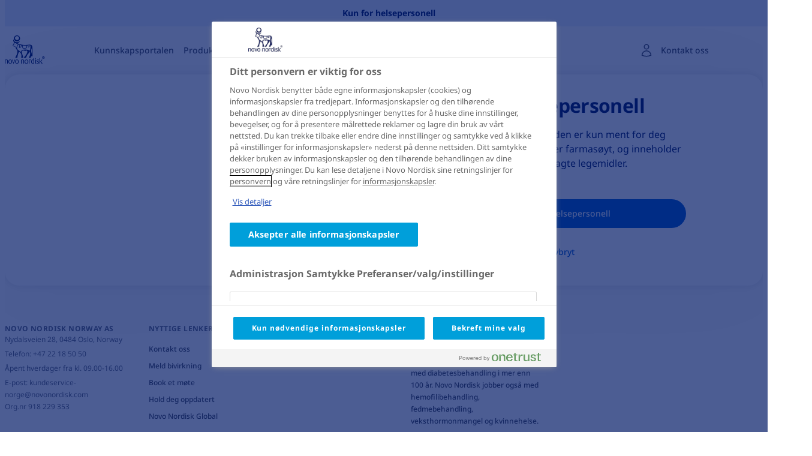

--- FILE ---
content_type: text/html;charset=utf-8
request_url: https://pro.novonordisk.no/disclaimer.html?disclaim=https://pro.novonordisk.no/pamelding-til-moter/endokrinologimotet
body_size: 10141
content:

<!DOCTYPE HTML>
<html lang="nb">
<head>
<meta charset="UTF-8"/>
<title>Kun for helsepersonell</title>
<meta name="description" content="Kun for helsepersonell"/>
<meta name="template" content="content-page"/>
<meta name="viewport" content="width=device-width, initial-scale=1"/>
<meta name="robots" content="noindex"/>










    <!-- OneTrust Cookie Consent - START -->
    <!-- OneTrust Cookies Consent Notice start for pro.novonordisk.no -->
<script defer="defer" type="text/javascript" src="/.rum/@adobe/helix-rum-js@%5E2/dist/rum-standalone.js"></script>
<script type="text/javascript" src="https://cdn.cookielaw.org/consent/50cb898a-5b17-4d78-9f60-6022e2ccd614/OtAutoBlock.js"></script>
<script src="https://cdn.cookielaw.org/scripttemplates/otSDKStub.js" data-document-language="true" type="text/javascript" charset="UTF-8" data-domain-script="50cb898a-5b17-4d78-9f60-6022e2ccd614"></script>
<script type="text/javascript">
function OptanonWrapper() { }
</script>
<!-- OneTrust Cookies Consent Notice end for pro.novonordisk.no -->
    <!-- OneTrust Cookie Consent - END -->





<script>
    try {
        Typekit.load({ async: true });
    } catch (e) {
    }
</script>







    



<link rel="icon" type="image/x-icon" href="/etc.clientlibs/hcp-plus/clientlibs/clientlib-essentials/resources/svg-files/favicon.ico"/>



    
    
  <link rel="stylesheet" href="/etc.clientlibs/hcp-plus/clientlibs/clientlib-essentials.lc-8b0d67f9eba27285a78db0a7ac906b6f-lc.min.css" type="text/css"><script type="text/javascript" src="/etc.clientlibs/clientlibs/granite/jquery.lc-7842899024219bcbdb5e72c946870b79-lc.min.js"></script><script type="text/javascript" src="/etc.clientlibs/hcp-plus/clientlibs/clientlib-essentials.lc-e4fedb9ceb97c16206dcc6ae7fa70d3e-lc.min.js"></script>



    
    

    
    
  <link rel="stylesheet" href="/etc.clientlibs/hcp-plus/clientlibs/clientlib-master-template.lc-3b290f82a20ee77e6f4520f6012335ea-lc.min.css" type="text/css"><script type="module" src="/etc.clientlibs/hcp-plus/clientlibs/clientlib-master-template.lc-dd9dd1f83352c4cfb12f91e7c2c87dea-lc.min.js"></script>




    
    

    

    

<script type="text/javascript">
            if ( !window.CQ_Analytics ) {
                window.CQ_Analytics = {};
            }
            if ( !CQ_Analytics.TestTarget ) {
                CQ_Analytics.TestTarget = {};
            }
            CQ_Analytics.TestTarget.clientCode = 'novonordisk';
            CQ_Analytics.TestTarget.currentPagePath = '\/content\/hcp\u002Dplus\/no\/nb\/disclaimer';
        </script>
    <script src="/etc.clientlibs/cq/testandtarget/clientlibs/testandtarget/parameters.lc-775c9eb7ff4c48025fbe3d707bcf5f55-lc.min.js"></script>
<script src="/etc.clientlibs/clientlibs/granite/jquery.lc-7842899024219bcbdb5e72c946870b79-lc.min.js"></script>
<script src="/etc.clientlibs/cq/personalization/clientlib/personalization/integrations/commons.lc-5370019fd157d93202ac2d6f771f04b8-lc.min.js"></script>
<script src="/etc.clientlibs/cq/testandtarget/clientlibs/testandtarget/atjs-integration.lc-401aa9ea1dd109fe7762186a74ae6c2b-lc.min.js"></script>


    


        <script type="text/javascript" src="//assets.adobedtm.com/launch-EN1dc0711e55e544e48a88cd9d4372f175.min.js"></script>


    
    
    




<script>!function(){function o(n,i){if(n&&i)for(var r in i)i.hasOwnProperty(r)&&(void 0===n[r]?n[r]=i[r]:n[r].constructor===Object&&i[r].constructor===Object?o(n[r],i[r]):n[r]=i[r])}try{var n=decodeURIComponent("%7B%22Akamai%22%3A%7B%22enabled%22%3Afalse%7D%2C%22secure_cookie%22%3Atrue%7D");if(n.length>0&&window.JSON&&"function"==typeof window.JSON.parse){var i=JSON.parse(n);void 0!==window.BOOMR_config?o(window.BOOMR_config,i):window.BOOMR_config=i}}catch(r){window.console&&"function"==typeof window.console.error&&console.error("mPulse: Could not parse configuration",r)}}();</script>
                              <script>!function(e){var n="https://s.go-mpulse.net/boomerang/";if("False"=="True")e.BOOMR_config=e.BOOMR_config||{},e.BOOMR_config.PageParams=e.BOOMR_config.PageParams||{},e.BOOMR_config.PageParams.pci=!0,n="https://s2.go-mpulse.net/boomerang/";if(window.BOOMR_API_key="RSTCZ-EVJGV-L9E2G-F8S84-W6S5M",function(){function e(){if(!r){var e=document.createElement("script");e.id="boomr-scr-as",e.src=window.BOOMR.url,e.async=!0,o.appendChild(e),r=!0}}function t(e){r=!0;var n,t,a,i,d=document,O=window;if(window.BOOMR.snippetMethod=e?"if":"i",t=function(e,n){var t=d.createElement("script");t.id=n||"boomr-if-as",t.src=window.BOOMR.url,BOOMR_lstart=(new Date).getTime(),e=e||d.body,e.appendChild(t)},!window.addEventListener&&window.attachEvent&&navigator.userAgent.match(/MSIE [67]\./))return window.BOOMR.snippetMethod="s",void t(o,"boomr-async");a=document.createElement("IFRAME"),a.src="about:blank",a.title="",a.role="presentation",a.loading="eager",i=(a.frameElement||a).style,i.width=0,i.height=0,i.border=0,i.display="none",o.appendChild(a);try{O=a.contentWindow,d=O.document.open()}catch(_){n=document.domain,a.src="javascript:var d=document.open();d.domain='"+n+"';void 0;",O=a.contentWindow,d=O.document.open()}if(n)d._boomrl=function(){this.domain=n,t()},d.write("<bo"+"dy onload='document._boomrl();'>");else if(O._boomrl=function(){t()},O.addEventListener)O.addEventListener("load",O._boomrl,!1);else if(O.attachEvent)O.attachEvent("onload",O._boomrl);d.close()}function a(e){window.BOOMR_onload=e&&e.timeStamp||(new Date).getTime()}if(!window.BOOMR||!window.BOOMR.version&&!window.BOOMR.snippetExecuted){window.BOOMR=window.BOOMR||{},window.BOOMR.snippetStart=(new Date).getTime(),window.BOOMR.snippetExecuted=!0,window.BOOMR.snippetVersion=14,window.BOOMR.url=n+"RSTCZ-EVJGV-L9E2G-F8S84-W6S5M";var i=document.currentScript||document.getElementsByTagName("script")[0],o=i.parentNode,r=!1,d=document.createElement("link");if(d.relList&&"function"==typeof d.relList.supports&&d.relList.supports("preload")&&"as"in d)window.BOOMR.snippetMethod="p",d.href=window.BOOMR.url,d.rel="preload",d.as="script",d.addEventListener("load",e),d.addEventListener("error",function(){t(!0)}),setTimeout(function(){if(!r)t(!0)},3e3),BOOMR_lstart=(new Date).getTime(),o.appendChild(d);else t(!1);if(window.addEventListener)window.addEventListener("load",a,!1);else if(window.attachEvent)window.attachEvent("onload",a)}}(),"".length>0)if(e&&"performance"in e&&e.performance&&"function"==typeof e.performance.setResourceTimingBufferSize)e.performance.setResourceTimingBufferSize();!function(){if(BOOMR=e.BOOMR||{},BOOMR.plugins=BOOMR.plugins||{},!BOOMR.plugins.AK){var n=""=="true"?1:0,t="",a="amldt7ixyyda22lphwha-f-b1db81c44-clientnsv4-s.akamaihd.net",i="false"=="true"?2:1,o={"ak.v":"39","ak.cp":"1652474","ak.ai":parseInt("1064547",10),"ak.ol":"0","ak.cr":9,"ak.ipv":4,"ak.proto":"http/1.1","ak.rid":"2212e5b1","ak.r":37607,"ak.a2":n,"ak.m":"","ak.n":"essl","ak.bpcip":"3.22.57.0","ak.cport":48738,"ak.gh":"23.198.5.15","ak.quicv":"","ak.tlsv":"tls1.3","ak.0rtt":"","ak.0rtt.ed":"","ak.csrc":"-","ak.acc":"bbr","ak.t":"1768897934","ak.ak":"hOBiQwZUYzCg5VSAfCLimQ==z7hQ2U2fDw8Pi8E+Ybzv+s4aoOjPDe9U9s0D4oAZpBPvkcLp27DvhtS6GdAmT6f6LtRlHKUWM0F070rVFjhSbJMFum/vF02A8B4w7OZR0baY/hggClRwfMVZTk0rvS+4kOgm+ASTTyT+wz3PUCqxdSKxAhdUoBJJIjuid3iGaH0rElJtdyU74fHRm+p4cet0MBaCgXkRsN3hZu4crMlVydEYzCL1dCxtFHoyVUjFZ7vCLjEeZjr9VlDSs/rQ1xyNjnzpRQWGZC5/Ys+/A/VE3NigGQYUrwmNlj4pt3ZTd4w4KJVB3VGV24AFMQ4xIMxGY/ZqhbYAFPavOEkQzY9GaF2QZYeueJt8kORc0FLq60sbVVskzzBVK6IFAIQqvPDLt370RpL6MzOiL4Uzs8rFWlwgArU6rEsOvMPARjFZi5s=","ak.pv":"183","ak.dpoabenc":"","ak.tf":i};if(""!==t)o["ak.ruds"]=t;var r={i:!1,av:function(n){var t="http.initiator";if(n&&(!n[t]||"spa_hard"===n[t]))o["ak.feo"]=void 0!==e.aFeoApplied?1:0,BOOMR.addVar(o)},rv:function(){var e=["ak.bpcip","ak.cport","ak.cr","ak.csrc","ak.gh","ak.ipv","ak.m","ak.n","ak.ol","ak.proto","ak.quicv","ak.tlsv","ak.0rtt","ak.0rtt.ed","ak.r","ak.acc","ak.t","ak.tf"];BOOMR.removeVar(e)}};BOOMR.plugins.AK={akVars:o,akDNSPreFetchDomain:a,init:function(){if(!r.i){var e=BOOMR.subscribe;e("before_beacon",r.av,null,null),e("onbeacon",r.rv,null,null),r.i=!0}return this},is_complete:function(){return!0}}}}()}(window);</script></head>
<body class="contentpage page basicpage" id="contentpage-07eed1aba7">



    




    



    
<script type="text/javascript">
    var digitalData = digitalData || []
</script>
<div class="container" id="vue-app">
    
     <div id="pagesettings">
         <input type="hidden" name="currentPagePath" ref="currentPagePath" value="/content/hcp-plus/no/nb/disclaimer"/>
         <input type="hidden" name="currentLanguage" ref="currentLanguage" value="Velkommen til portal for helsepersonell | Novo Nordisk"/>
         <input type="hidden" name="currentLocale" ref="currentLocale" value="nb"/>
         <input type="hidden" name="currentCountry" ref="currentCountry"/>
         <input type="hidden" name="currentCountryPath" ref="currentCountryPath" value="/content/hcp-plus/no"/>
         <input type="hidden" name="rootPagePath" ref="rootPagePath" value="/content/hcp-plus/no/nb"/>
         <input type="hidden" name="languageRootPath" ref="languageRootPath" value="/content/hcp-plus/no/nb"/>
         <input type="hidden" name="structureDepth" ref="structureDepth" value="5"/>
         <input type="hidden" name="hasLandingPage" ref="hasLandingPage" value="false"/>
         <input type="hidden" name="digitalDataAsJSON" ref="digitalDataAsJSON" value="{&#34;event&#34;:&#34;Page Load&#34;,&#34;data&#34;:{&#34;pageInfo&#34;:{&#34;pageName&#34;:&#34;disclaimer&#34;,&#34;siteSection&#34;:&#34;disclaimer&#34;,&#34;subSection1&#34;:&#34;disclaimer&#34;,&#34;subSection2&#34;:&#34;disclaimer&#34;,&#34;subSection3&#34;:&#34;disclaimer&#34;,&#34;region&#34;:&#34;no-nb&#34;,&#34;id&#34;:&#34;bda407dc-0c14-4d06-8157-5ebb4a048ed4&#34;,&#34;siteName&#34;:&#34;novo - HCP - no&#34;,&#34;pageType&#34;:&#34;content-page&#34;,&#34;siteType&#34;:&#34;HCP&#34;,&#34;veevaDocumentNumber&#34;:&#34;&#34;,&#34;hcpExperience&#34;:&#34;hcp-plus&#34;},&#34;components&#34;:[{&#34;aemId&#34;:&#34;content/root/self_certification_g&#34;,&#34;name&#34;:&#34;&#34;,&#34;type&#34;:&#34;hcp-plus/components/content/self-certification-gate&#34;,&#34;isClickable&#34;:false,&#34;position&#34;:&#34;1/1&#34;,&#34;promoMatsId&#34;:&#34;&#34;}],&#34;user&#34;:{&#34;login_status&#34;:&#34;logged off&#34;,&#34;is_internal_ip&#34;:&#34;false&#34;},&#34;section&#34;:{},&#34;page&#34;:{&#34;breadcrumbs&#34;:&#34;HCP Portal+,null,Velkommen til portal for helsepersonell | Novo Nordisk,Kun for helsepersonell&#34;}}}"/>
         <input type="hidden" name="isPublisher" ref="isPublisher" value="true"/>
         <input type="hidden" name="currentShortDateFormat" ref="currentShortDateFormat" value="dd. MMM yyyy"/>
         <input type="hidden" name="currentLongDateFormat" ref="currentLongDateFormat" value="dd. MMMM yyyy"/>
         <input type="hidden" name="defaultDateFormat" ref="defaultDateFormat" value="dd/MMM/yyyy"/>
         <input type="hidden" name="promomatsId" ref="promomatsId"/>
    </div>
     <flexible-toast-settings :number-of-seconds="0" :is-ftm-enabled="false">
      </flexible-toast-settings>
     <div id="salesforce-settings">
         <input type="hidden" id="salesforce-config" value='{"countryCode": "NO", "languageCode": "NB", "site": "pro_novonordisk_no_plus"}'/>
         <input type="hidden" id="salesforce-logged" value="not"/>
     </div>

    <div class="header experiencefragment">
<div id="experiencefragment-00492ac414" class="aem-GridColumn experiencefragment-wrapper  cmp-experiencefragment cmp-experiencefragment--xf-header">



<div class="aem-Grid aem-Grid--12 aem-Grid--default--12 ">
    
    <div class="info-banner aem-GridColumn aem-GridColumn--default--12"><div class="aem-component-wrapper">
  <info-banner id="info-banner" layout="centered" description-text="&lt;b>Kun for helsepersonell&lt;/b>" link-type="internal" :open-new-tab="false"></info-banner>
</div>


    

</div>
<div class="header aem-GridColumn aem-GridColumn--default--12">
<div class="hcp-plus-languageselector">


    

</div>
<div id="hcp-plus-header" class="hcp-plus-header frontstage ">
    <div class="header-container">
  <div class="left-side-header-container">
    <left-side-header id="left-side-header">
    </left-side-header>

    <div class="hcp-plus-navigation"/><div class="aem-component-wrapper">
  <input type="hidden" ref="globalSearchConfigs" name="globalSearchConfigs"/>
  <hcp-navigation id="hcp-navigation" :setup-blank-page="false" :local-navigation-data='{
        "isLocalNavEnabled" : false,
        "localNavigationLogo" : "",
        "localNavigationBrandName" : "",
        "localNavigationRootPage" : "",
        "localNavRootPageTitle" : ""
    }' :dynamic-media-info="{
        enableDynamicMedia: false,
        mobileDynamicMediaWidth: '525',
        tabletPortraitDynamicMediaWidth: '768',
        tabletLandscapeDynamicMediaWidth: '1200',
        desktopDynamicMediaWidth: '2000',
        jpegQuality: '',
        urlModifiers: '',
    }" :renditions-image-info="{
        typeOfRendition: '',
        mobileRenditionSuffix: '',
        tabletPortraitRenditionSuffix: '',
        tabletLandscapeRenditionSuffix: '',
        desktopRenditionSuffix: ''
    }" :languages-as-json="[{&#34;code&#34;:&#34;nb&#34;,&#34;name&#34;:&#34;Norsk bokmål&#34;,&#34;path&#34;:&#34;/content/hcp-plus/no/nb.html&#34;,&#34;isCurrent&#34;:true}]" :is-med-pass-enabled="false" :profile-menu-list-as-json="[]" contact-us-path="/content/hcp-plus/no/nb/kontakt-oss" contact-us-label="Kontakt oss" profile-label="Min profil" profile-link="/content/hcp-plus/no/nb/my-profile" logout-page="/content/hcp-plus/no/nb">
  </hcp-navigation>

  

  
</div>

    


  </div>
</div>



</div>
</div>
<div class="ciamconfiguration aem-GridColumn aem-GridColumn--default--12"></div>
<div class="account-management aem-GridColumn aem-GridColumn--default--12"><div class="aem-component-wrapper">
    <account-management id="account-management" logged-in-status="not" :is-token-registration-flow="false" :should-render-subscription-popup="false" verification-success-title="E-postadressen er bekreftet" verification-failure-title="E-postadressen ble ikke bekreftet" :is-subscription-form-enabled="true" default-title="Logg inn eller registrer deg for å få tilgang" :popup-enabled="false" :is-marketing-consent-given="false" image-path="/content/dam/hcp-plus/no/nb/forside/image/norway_loginpage_image.svg" :consent-labels="{
                                &#34;terms_condition_consent&#34;: &#34;&lt;p>&lt;b>Behandling av personopplysninger&lt;\/b>&lt;\/p>\r\n&lt;p>Novo Nordisk Norway AS er behandlingsansvarlig for behandlingen av dine personopplysninger. Personopplysningene dine vil bare brukes for å opprette og drifte din brukerkonto, og er nødvendig for at vi skal kunne opprette din konto.&lt;\/p>\r\n&lt;p>Du kan lese mer om hvordan vi behandler dine personopplysninger og dine rettigheter i personvernerklæringen. Vår personvernerklæring finner du på vår hjemmeside &lt;a href=\x22https:\/\/www.novonordisk.no\/privacy\u002Dpolicy\/handling\u002Dpersonal\u002Dinformation\u002Dbusiness\u002Dcontacts.html\x22 target=\x22_blank\x22>her&lt;\/a>. Hvis du har spørsmål, vennligst kontakt oss på &lt;a href=\x22mailto:privacy\u002Dnorway@novonordisk.com\x22 target=\x22_blank\x22 rel=\x22noopener noreferrer\x22>privacy\u002Dnorway@novonordisk.com&lt;\/a>.&lt;\/p>\r\n&#34;,
                                &#34;marketing_consent&#34;: &#34;&lt;p>&lt;b>Hold deg oppdatert&lt;\/b>&lt;\/p>\r\n&lt;p>Jeg samtykker til at Novo Nordisk Norway AS kan sende nyhetsbrev, faglig opplæring og annen informasjon om Novo Nordisk sine produkter, tjenester og arrangementer til min e\u002Dpostadresse. &lt;\/p>\r\n&lt;p>Dersom du samtykker til digital kommunikasjon vil dine personopplysninger brukes til å sende deg informasjon og tilbud om Novo Nordisk sine produkter, tjenester og arrangementer. Du kan når som helst trekke tilbake dette samtykket ved å kontakte Novo Nordisk via &lt;a href=\x22mailto:privacy\u002Dnorway\x26#64;novonordisk.com\x22 target=\x22_blank\x22 rel=\x22noopener noreferrer\x22>privacy\u002Dnorway\x26#64;novonordisk.com&lt;\/a> eller ved å bruke avmeldingslenken som finnes i all digital kommunikasjon du mottar fra oss. Tilbaketrekking vil ikke påvirke lovligheten av behandlingen som ble utført frem til du trakk tilbake samtykket ditt.&lt;\/p>\r\n&#34;,
                                &#34;marketing_consent_extra&#34;: &#34;&#34;,
                                &#34;marketing_consent_email&#34;: &#34;&#34;,
                                &#34;marketing_consent_sms&#34;: &#34;&#34;,
                                &#34;local_consent_1&#34;: &#34;&#34;,
                                &#34;local_consent_2&#34;: &#34;&#34;,
                                &#34;local_consent_3&#34;: &#34;&#34;,
   }" login-description="Fyll inn e-postadresse og passord" :social-list-as-json="[]" separator-label=" " reset-password-title="Tilbakestill ditt passord" successful-reset-password-title="Ditt passord er oppdatert" successful-reset-password-description="Logg inn for å utforske nettsiden." forgot-password-title="Glemt passordet ditt?" forgot-password-description="Skriv inn e-postadressen din, så sender vi deg en e-post med instruksjoner for tilbakestilling av passordet ditt." successful-forgot-password-title="Snart klart!" successful-forgot-password-description="Vi har sendt en e-post med instruksjoner for å tilbakestille passordet til e-postadressen du har oppgitt." :hcaptcha-enabled="false" :registration-form-labels="{
                                        &#34;titleStep1&#34;: &#34;Opprett konto&#34;,
                                        &#34;titleStep2&#34;: &#34;Utfyllende informasjon kreves&#34;,
                                        &#34;titleStep3&#34;: &#34;Bekreft din konto&#34;,
                                        &#34;topTextStep1&#34;: &#34;&lt;p>Har du allerede en konto?\x26nbsp;&lt;a href=\x22https:\/\/pro.novonordisk.no\/#hcpportalplus\u002Dlogin\u002Ddialog\x22>Logg inn&lt;\/a>&lt;\/p>\r\n&#34;,
                                        &#34;topTextStep2&#34;: &#34;&lt;p>For å bekrefte at du er helsepersonell trenger vi mer informasjon fra deg.&lt;\/p>\r\n&#34;,
                                        &#34;topTextStep3&#34;: &#34;&lt;p>Gå til innboksen din og bekreft e\u002Dpostadressen din i mailen vi nettopp sendte deg. Lenken er gyldig i 48 timer.&lt;\/p>\r\n&#34;,
                                        &#34;interestSectionText&#34;: &#34;&#34;,
                                        &#34;bottomButtonLabel1Step1&#34;: &#34;Opprett konto&#34;,
                                        &#34;bottomButtonLabel1Step2&#34;: &#34;Opprett konto&#34;,
                                        &#34;bottomButtonLabel1Step3&#34;: &#34;Ok, jeg sjekker e\u002Dposten min&#34;,
                                        &#34;underTheBottomButtonText&#34;: &#34;&lt;p>Har du allerede en konto? &lt;a href=\x22#hcpportalplus\u002Dlogin\u002Ddialog\x22>Logg inn&lt;\/a>&lt;br>\r\n&lt;\/p>\r\n&#34;,
}" :subscription-form-labels="{
                                        &#34;titleStep1&#34;: &#34;Gi samtykke til digital kommunikasjon&#34;,
                                        &#34;titleStep2&#34;: &#34;Gi samtykke til digital kommunikasjon&#34;,
                                        &#34;titleStep3&#34;: &#34;Påmeldt!&#34;,
                                        &#34;topTextStep1&#34;: &#34;&lt;b>Kun for helsepersonell&lt;\/b>&#34;,
                                        &#34;topTextStep2&#34;: &#34;&lt;b>Kun for helsepersonell&lt;\/b>&#34;,
                                        &#34;topTextStep3&#34;: &#34;Vi har sendt deg en bekreftelseslenke. Sjekk innboksen og &lt;b>bekreft e\u002Dpostaddressen din&lt;\/b>. Lenken er gyldig i 48 timer.&#34;,
                                        &#34;interestSectionText&#34;: &#34;&#34;,
                                        &#34;bottomButtonLabel1Step1&#34;: &#34;Neste&#34;,
                                        &#34;bottomButtonLabel1Step2&#34;: &#34;Meld på&#34;,
                                        &#34;bottomButtonLabel2Step2&#34;: &#34;Tilbake&#34;,
                                        &#34;bottomButtonLabel1Step3&#34;: &#34;Opprett konto&#34;,
                                        &#34;passwordTeaserSectionTitle&#34;: &#34;&lt;b>Opprett konto&lt;\/b>&#34;,
                                        &#34;passwordTeaserSectionText&#34;: &#34;Du er bare ett passord unna å opprette en konto og låse opp tilgangen til hele nettsiden.&#34;,
                                        &#34;passwordTeaserSectionFlowEndMessage&#34;: &#34;Suksess!&#34;,
    }" :subscription-field-settings-json="[[{&#34;name&#34;:&#34;firstName&#34;,&#34;displayName&#34;:&#34;Fornavn&#34;,&#34;placeholder&#34;:&#34;Fornavn&#34;,&#34;attributes&#34;:{&#34;isRequired&#34;:&#34;true&#34;,&#34;type&#34;:&#34;text&#34;}},{&#34;name&#34;:&#34;lastName&#34;,&#34;displayName&#34;:&#34;Etternavn&#34;,&#34;placeholder&#34;:&#34;Etternavn&#34;,&#34;attributes&#34;:{&#34;isRequired&#34;:&#34;true&#34;,&#34;type&#34;:&#34;text&#34;}},{&#34;name&#34;:&#34;email&#34;,&#34;displayName&#34;:&#34;E-postadresse&#34;,&#34;placeholder&#34;:&#34;E-postadresse&#34;,&#34;attributes&#34;:{&#34;isRequired&#34;:&#34;true&#34;,&#34;type&#34;:&#34;text-email&#34;}},{&#34;name&#34;:&#34;customer_type&#34;,&#34;displayName&#34;:&#34;Yrke&#34;,&#34;placeholder&#34;:&#34;Yrke&#34;,&#34;attributes&#34;:{&#34;isRequired&#34;:&#34;true&#34;,&#34;type&#34;:&#34;profession&#34;}}],[{&#34;name&#34;:&#34;speciality&#34;,&#34;displayName&#34;:&#34;Spesialisering&#34;,&#34;placeholder&#34;:&#34;Spesialisering&#34;,&#34;attributes&#34;:{&#34;isRequired&#34;:&#34;true&#34;,&#34;type&#34;:&#34;speciality&#34;}},{&#34;name&#34;:&#34;institution&#34;,&#34;displayName&#34;:&#34;Arbeidsplass&#34;,&#34;placeholder&#34;:&#34;Arbeidsplass&#34;,&#34;attributes&#34;:{&#34;isRequired&#34;:&#34;true&#34;,&#34;type&#34;:&#34;institution&#34;}}],[{&#34;name&#34;:&#34;password&#34;,&#34;displayName&#34;:&#34;Passord&#34;,&#34;placeholder&#34;:&#34;Passord&#34;,&#34;attributes&#34;:{&#34;isRequired&#34;:&#34;true&#34;,&#34;type&#34;:&#34;password&#34;}},{&#34;name&#34;:&#34;passwordRepeated&#34;,&#34;displayName&#34;:&#34;Gjenta passord&#34;,&#34;placeholder&#34;:&#34;Gjenta passord&#34;,&#34;attributes&#34;:{&#34;isRequired&#34;:&#34;true&#34;,&#34;type&#34;:&#34;password-repeat&#34;}}],[],[],[],[]]" :registration-field-settings-json="[[{&#34;name&#34;:&#34;firstName&#34;,&#34;displayName&#34;:&#34;Fornavn&#34;,&#34;placeholder&#34;:&#34;Fornavn&#34;,&#34;attributes&#34;:{&#34;isRequired&#34;:&#34;true&#34;,&#34;type&#34;:&#34;text&#34;}},{&#34;name&#34;:&#34;lastName&#34;,&#34;displayName&#34;:&#34;Etternavn&#34;,&#34;placeholder&#34;:&#34;Etternavn&#34;,&#34;attributes&#34;:{&#34;isRequired&#34;:&#34;true&#34;,&#34;type&#34;:&#34;text&#34;}},{&#34;name&#34;:&#34;email&#34;,&#34;displayName&#34;:&#34;E-postadresse&#34;,&#34;placeholder&#34;:&#34;E-postadresse&#34;,&#34;attributes&#34;:{&#34;isRequired&#34;:&#34;true&#34;,&#34;type&#34;:&#34;text-email&#34;}},{&#34;name&#34;:&#34;customer_type&#34;,&#34;displayName&#34;:&#34;Yrke&#34;,&#34;placeholder&#34;:&#34;Yrke&#34;,&#34;attributes&#34;:{&#34;isRequired&#34;:&#34;true&#34;,&#34;type&#34;:&#34;profession&#34;}},{&#34;name&#34;:&#34;password&#34;,&#34;displayName&#34;:&#34;Passord&#34;,&#34;placeholder&#34;:&#34;Passord&#34;,&#34;attributes&#34;:{&#34;isRequired&#34;:&#34;true&#34;,&#34;type&#34;:&#34;password&#34;}},{&#34;name&#34;:&#34;passwordRepeated&#34;,&#34;displayName&#34;:&#34;Gjenta passord&#34;,&#34;placeholder&#34;:&#34;Gjenta passord&#34;,&#34;attributes&#34;:{&#34;isRequired&#34;:&#34;true&#34;,&#34;type&#34;:&#34;password-repeat&#34;}}],[{&#34;name&#34;:&#34;speciality&#34;,&#34;displayName&#34;:&#34;Medisinsk fagfelt&#34;,&#34;placeholder&#34;:&#34;Medisinsk fagfelt&#34;,&#34;attributes&#34;:{&#34;isRequired&#34;:&#34;true&#34;,&#34;type&#34;:&#34;speciality&#34;}},{&#34;name&#34;:&#34;institution&#34;,&#34;displayName&#34;:&#34;Arbeidsplass&#34;,&#34;placeholder&#34;:&#34;Arbeidsplass&#34;,&#34;attributes&#34;:{&#34;isRequired&#34;:&#34;true&#34;,&#34;type&#34;:&#34;institution&#34;}},{&#34;name&#34;:&#34;phone&#34;,&#34;displayName&#34;:&#34;Telefonnummer&#34;,&#34;placeholder&#34;:&#34;Telefonnummer&#34;,&#34;attributes&#34;:{&#34;isRequired&#34;:&#34;false&#34;,&#34;pattern&#34;:&#34;^\\d*$&#34;,&#34;type&#34;:&#34;text&#34;,&#34;errorMsg&#34;:&#34;Oppgi kun sifre&#34;}}],[],[],[]]" :professions-json="[{&#34;value&#34;:&#34;Allmennlege&#34;,&#34;id&#34;:&#34;general-practitioner&#34;},{&#34;value&#34;:&#34;Spesialist&#34;,&#34;id&#34;:&#34;specialist&#34;},{&#34;value&#34;:&#34;Sykepleier&#34;,&#34;id&#34;:&#34;nurse&#34;},{&#34;value&#34;:&#34;Farmasøyt&#34;,&#34;id&#34;:&#34;non-prescriber&#34;}]" :user-interests-json="[{&#34;interestsname&#34;:&#34;Diabetes&#34;,&#34;interestTagPath&#34;:&#34;/content/cq:tags/hcp-portal-plus/master/therapy-area/diabetes&#34;},{&#34;interestsname&#34;:&#34;Obesity&#34;,&#34;interestTagPath&#34;:&#34;/content/cq:tags/hcp-portal-plus/master/therapy-area/obesity&#34;},{&#34;interestsname&#34;:&#34;Heamophilia&#34;,&#34;interestTagPath&#34;:&#34;/content/cq:tags/hcp-portal-plus/master/therapy-area/haemophilia&#34;},{&#34;interestsname&#34;:&#34;Growth Disorder&#34;,&#34;interestTagPath&#34;:&#34;/content/cq:tags/hcp-portal-plus/master/therapy-area/growth-disorder&#34;}]" :is-subscription-user-interests-enabled="true && false === true" :is-registration-user-interests-enabled="!false && false === true" :is-missing-information-user-interests-enabled="false === true" recaptcha-site-key="6LffBl8UAAAAAB1UtJ6DrUZnQePuyXnaRvFveio9" :is-recaptcha-enabled="true === true" site-name="pro_novonordisk_no_plus" country-code="NO" language-code="NB" :marketing-consent-checkbox-top="true" :is-marketing-consent-pre-checked="false === true" :is-term-condition-consent-pre-checked="false === true" :term-condition-as-text="false" :user-country-json="[]" :missing-information-form-labels="{
                                &#34;formTitle&#34;: &#34;Informasjon mangler&#34;,
                                &#34;topText&#34;: &#34;&lt;p>Vi trenger litt mer informasjon fra deg før vi kan logge deg inn&lt;br>\r\n&lt;\/p>\r\n&#34;,
                                &#34;updateProfileButtonLabel&#34;: &#34;Oppdater din profil&#34;,
                                &#34;backButtonLabel&#34;: &#34;Tilbake&#34;,
                                &#34;interestSectionText&#34;: &#34;&#34;,
    }" profile-update-success-message="Din profil er oppdatert" profile-update-failed-message="Oppdatering mislyktes" login-failed-after-update-message="Suksessfull oppdatering, men innlogging mislyktes" subscription-popup-title="Hold deg oppdatert" subscription-popup-text="Få informasjon om møter, kurs, verktøy og siste nytt fra Novo Nordisk ved å registrere ditt samtykke." subscription-popup-button-label="Registrer deg her" subscription-popup-image-path="/content/dam/hcp-plus/no/nb/forside/image/subscription_popup.svg" :dynamic-media-info="{
                        dynamicMediaImagePath: '',
                        enableDynamicMedia: false,
                        mobileDynamicMediaWidth: '500',
                        tabletPortraitDynamicMediaWidth: '400',
                        tabletLandscapeDynamicMediaWidth: '600',
                        desktopDynamicMediaWidth: '700',
                        jpegQuality: '70',
                        urlModifiers: '',
                        assetDescription: ''
                    }" :renditions-image-info="{
                        typeOfRendition: 'automatic',
                        mobileRenditionSuffix: '',
                        tabletPortraitRenditionSuffix: '',
                        tabletLandscapeRenditionSuffix: '',
                        desktopRenditionSuffix: ''
                    }" :snackbar-dynamic-media-info="{
                        dynamicMediaImagePath: '',
                        enableDynamicMedia: false,
                        mobileDynamicMediaWidth: '500',
                        tabletPortraitDynamicMediaWidth: '400',
                        tabletLandscapeDynamicMediaWidth: '600',
                        desktopDynamicMediaWidth: '700',
                        jpegQuality: '70',
                        urlModifiers: '',
                        assetDescription: ''
                    }" missing-information-form-update-profile-failed-popup-message="Oppdatering mislyktes" :disable-lazy-loading="false" logo-image-path="/content/dam/hcp-plus/no/nb/forside/image/norway_loginpage_image.svg" :enable-npi-flow="false">
    </account-management>
</div>


    

</div>
<div class="algoliaconfiguration aem-GridColumn aem-GridColumn--default--12"></div>
<div class="registration-subscription-fields-configuration aem-GridColumn aem-GridColumn--default--12"></div>
<div class="registration-configuration aem-GridColumn aem-GridColumn--default--12"></div>
<div class="exitrampconfiguration aem-GridColumn aem-GridColumn--default--12"><div class="aem-component-wrapper">
  <external-exit-ramp id="external-exit-ramp" :enabled="true" whitelisted="https://www.tatasteel.com,https://www.youtube.com/,bluma@medizin.uni-leipzig.de,https://master.hcpexperience.novonordisk.com/content/dam/hcp-plus/master/en/disease-area/obesity/rethink-obesity/pdfs/losing-weight-is-hard-rgb-fa1a.pdf.coredownload.inline.pdf,https://onlinelibrary.wiley.com/doi/10.1111/ijpo.12957,https://hcpdemo.extwebsupport.com//diabetesfall/cases/greta-iframe.html,https://hcpdemo.extwebsupport.com/diabetesfall/cases/maria-iframe.html,https://hcpdemo.extwebsupport.com/diabetesfall/cases/john-iframe.html,https://hcpdemo.extwebsupport.com/diabetesfall/cases/ingemar-iframe.html,https://hcpdemo.extwebsupport.com/diabetesfall/cases/josef-iframe.html,https://www.novonordisk.no/privacy-policy/website-terms-of-use.html,https://www.novonordisk.no/privacy-policy.html,mailto:TJKS@novonordisk.com,https://www.novonordisk.no,https://www.novonordisk.no/privacy-policy/handling-personal-information-business-contacts.html" exit-ramp-title="Viktig informasjon!" description="Du blir nå omdirigert til en annen nettside hvor vår personvernerklæring ikke gjelder. Vi anbefaler at du leser brukervilkår og personvern for hver nettside du besøker." cancel-button-label="Avbryt" ok-button-label="Fortsett">
  </external-exit-ramp>
</div>


    

</div>
<div class="event-sign-up aem-GridColumn aem-GridColumn--default--12"><div class="aem-component-wrapper">
  <event-sign-up id="event-sign-up" :enable-marketing-consent-prop="true" :consent-dto-as-json="{&#34;marketingConsentSetting&#34;:&#34;showMarketingConsent&#34;,&#34;marketingConsentHeadline&#34;:&#34;&#34;,&#34;marketingConsentPreChecked&#34;:false,&#34;termConditionPreChecked&#34;:false,&#34;marketingConsent&#34;:&#34;\u003cp\u003e\u003cb\u003eHold deg oppdatert\u003c/b\u003e\u003c/p\u003e\r\n\u003cp\u003eJeg samtykker til at Novo Nordisk Norway AS kan sende nyhetsbrev, faglig opplæring og annen informasjon om Novo Nordisk sine produkter, tjenester og arrangementer til min e-postadresse. \u003c/p\u003e\r\n\u003cp\u003eDersom du samtykker til digital kommunikasjon vil dine personopplysninger brukes til å sende deg informasjon og tilbud om Novo Nordisk sine produkter, tjenester og arrangementer. Du kan når som helst trekke tilbake dette samtykket ved å kontakte Novo Nordisk via \u003ca href\u003d\&#34;mailto:privacy-norway\u0026#64;novonordisk.com\&#34; target\u003d\&#34;_blank\&#34; rel\u003d\&#34;noopener noreferrer\&#34;\u003eprivacy-norway\u0026#64;novonordisk.com\u003c/a\u003e eller ved å bruke avmeldingslenken som finnes i all digital kommunikasjon du mottar fra oss. Tilbaketrekking vil ikke påvirke lovligheten av behandlingen som ble utført frem til du trakk tilbake samtykket ditt.\u003c/p\u003e\r\n&#34;,&#34;marketingConsentExtra&#34;:&#34;&#34;,&#34;marketingConsentCheckboxTop&#34;:true,&#34;marketingConsentEmail&#34;:&#34;&#34;,&#34;marketingConsentSms&#34;:&#34;&#34;,&#34;localConsent1&#34;:&#34;&#34;,&#34;localConsent2&#34;:&#34;&#34;,&#34;localConsent3&#34;:&#34;&#34;}" :disable-dynamic-media="false" mobile-image-width="500" tablet-portrait-image-width="700" tablet-landscape-image-width="1000" desktop-image-width="2000" jpeg-quality="70" type-of-rendition="automatic" :enable-cme="false"></event-sign-up>
</div>
</div>
<div class="my-pages-common-configuration aem-GridColumn aem-GridColumn--default--12"></div>
<div class="on24-webinar-configuration aem-GridColumn aem-GridColumn--default--12"></div>

    
</div>
</div>


    

</div>
<div class="root responsivegrid">


<div class="aem-Grid aem-Grid--12 aem-Grid--default--12 ">
    
    <div class="self-certification-gate aem-GridColumn aem-GridColumn--default--12"><div class="aem-component-wrapper">
  <self-certification-gate id="self-certification-gate" cookie-hcp-plus-expiration="session" :show-confirmation-section="true" :disable-checkbox-prop="true" :options-list="[]" file-reference="/content/dam/hcp-plus/no/nb/forside/image/norway_loginpage_image.svg" image-url="/content/dam/hcp-plus/no/nb/forside/image/norway_loginpage_image.svg" focus-point="0.06:0.08" :dynamic-media-info="{
                        dynamicMediaImagePath: '',
                        enableDynamicMedia: false,
                        mobileDynamicMediaWidth: '5',
                        tabletPortraitDynamicMediaWidth: '400',
                        tabletLandscapeDynamicMediaWidth: '600',
                        desktopDynamicMediaWidth: '1024',
                        jpegQuality: '80',
                        urlModifiers: '',
                        assetDescription: ''
                        }" :renditions-image-info="{
                        typeOfRendition: 'automatic',
                        mobileRenditionSuffix: '',
                        tabletPortraitRenditionSuffix: '',
                        tabletLandscapeRenditionSuffix: '',
                        desktopRenditionSuffix: ''
                        }" title="Kun for helsepersonell" description="Innholdet på denne nettsiden er kun ment for deg som er lege, sykepleier eller farmasøyt, og inneholder informasjon om reseptbelagte legemidler.&lt;br>
&lt;br>
" checkbox-cookie-text="Ja, jeg er helsepersonell" :disable-continue-button="false" allow-button-text="Ja, jeg er helsepersonell" link-type="external" internal-button-link="/content/hcp-plus/no/nb" external-button-link="https://www.novonordisk.no" :open-new-tab="true"></self-certification-gate>
</div>


    

</div>

    
</div>
</div>
<div class="footer experiencefragment">
<div id="experiencefragment-67d055cf84" class="aem-GridColumn experiencefragment-wrapper  cmp-experiencefragment cmp-experiencefragment--xf-footer">



<div class="aem-Grid aem-Grid--12 aem-Grid--default--12 ">
    
    <div class="promomatsid aem-GridColumn aem-GridColumn--default--12"><div class="aem-component-wrapper">
  <promomats-id id="promomats-id" promomats-backgroundcolor="white">
  </promomats-id>
</div>
</div>
<div class="footer aem-GridColumn aem-GridColumn--default--12"><div class="aem-component-wrapper ft-wrapper frontstage">
  <hcp-footer id="hcp-footer" address="&lt;p>Nydalsveien 28, 0484 Oslo, Norway&lt;/p>
&lt;p>Telefon: +47 22 18 50 50 &lt;/p>
&lt;p>Åpent hverdager fra kl. 09.00-16.00 &lt;/p>
&lt;p>E-post: kundeservice-norge@novonordisk.com&lt;/p>
&lt;p>Org.nr 918 229 353&lt;/p>
" address-header="Novo Nordisk NORWAY AS" helpful-links-header="Nyttige lenker'" third-list-header="kort om novo nordisk" :hide-cookie-settings="false">
    <template #local-links>
      
        
          
        
          
        
          
        
      
    </template>

    <template #third-list-links>
      
        <custom-link class="infotext index-relative paragraph-metadata" link-type="internal" link-label="Novo Nordisk er et globalt legemiddelfirma som har arbeidet med diabetesbehandling i mer enn 100 år. Novo Nordisk jobber også med hemofilibehandling, fedmebehandling, veksthormonmangel og kvinnehelse." internal-url=" " target="_self">
        </custom-link>
      
        <custom-link class="infotext index-relative paragraph-metadata" link-type="internal" link-label=" Novo Nordisk har over 77.000  ansatte i 80 land, og vi markedsfører produktene våre i mer enn 170 land." internal-url=" " target="_self">
        </custom-link>
      
    </template>

    <template #helpful-links>
      
        <custom-link class="infotext index-relative paragraph-metadata" link-type="internal" link-label="Kontakt oss" internal-url="/content/hcp-plus/no/nb/kontakt-oss" target="_self">
        </custom-link>
      
        <custom-link class="infotext index-relative paragraph-metadata" link-type="internal" link-label="Meld bivirkning" internal-url="/content/hcp-plus/no/nb/kontakt-oss/meld-bivirkninger-eller-reklamasjoner" target="_self">
        </custom-link>
      
        <custom-link class="infotext index-relative paragraph-metadata" link-type="internal" link-label="Book et møte" internal-url="/content/hcp-plus/no/nb/kontakt-oss/book-et-mote" target="_self">
        </custom-link>
      
        <custom-link class="infotext index-relative paragraph-metadata" link-type="internal" link-label="Hold deg oppdatert" internal-url="#hcpportalplus-subscription-form" target="_self">
        </custom-link>
      
        <custom-link class="infotext index-relative paragraph-metadata" link-type="external" link-label="Novo Nordisk Global " external-url="https://www.novonordisk.com/" target="_self">
        </custom-link>
      
    </template>

    <template #social-media-links>
      
        
          
        
          
        
          
        
      
    </template>

    <template #legal-links>
      
        <custom-link class="infotext index-relative paragraph-metadata" link-type="internal" link-label="© 2024 Novo Nordisk Norway AS" internal-url="https://www.novonordisk.no" :target="`_blank`">
        </custom-link>
      
        <custom-link class="infotext index-relative paragraph-metadata" link-type="internal" link-label="Personvern" internal-url="https://www.novonordisk.no/privacy-policy.html" :target="`_blank`">
        </custom-link>
      
        <custom-link class="infotext index-relative paragraph-metadata" link-type="internal" link-label="Informasjon om informasjonskapsler" internal-url="https://www.novonordisk.no/cookie-policy.html" :target="`_blank`">
        </custom-link>
      
    </template>
  </hcp-footer>
</div>
</div>

    
</div>
</div>


    

</div>

</div>

    
    
    
  
  
  


    

    
    
    
    

    


</body>
</html>

--- FILE ---
content_type: text/html; charset=utf-8
request_url: https://www.google.com/recaptcha/api2/anchor?ar=1&k=6LffBl8UAAAAAB1UtJ6DrUZnQePuyXnaRvFveio9&co=aHR0cHM6Ly9wcm8ubm92b25vcmRpc2subm86NDQz&hl=en&v=PoyoqOPhxBO7pBk68S4YbpHZ&size=normal&anchor-ms=20000&execute-ms=30000&cb=w0u49hroz3lw
body_size: 49543
content:
<!DOCTYPE HTML><html dir="ltr" lang="en"><head><meta http-equiv="Content-Type" content="text/html; charset=UTF-8">
<meta http-equiv="X-UA-Compatible" content="IE=edge">
<title>reCAPTCHA</title>
<style type="text/css">
/* cyrillic-ext */
@font-face {
  font-family: 'Roboto';
  font-style: normal;
  font-weight: 400;
  font-stretch: 100%;
  src: url(//fonts.gstatic.com/s/roboto/v48/KFO7CnqEu92Fr1ME7kSn66aGLdTylUAMa3GUBHMdazTgWw.woff2) format('woff2');
  unicode-range: U+0460-052F, U+1C80-1C8A, U+20B4, U+2DE0-2DFF, U+A640-A69F, U+FE2E-FE2F;
}
/* cyrillic */
@font-face {
  font-family: 'Roboto';
  font-style: normal;
  font-weight: 400;
  font-stretch: 100%;
  src: url(//fonts.gstatic.com/s/roboto/v48/KFO7CnqEu92Fr1ME7kSn66aGLdTylUAMa3iUBHMdazTgWw.woff2) format('woff2');
  unicode-range: U+0301, U+0400-045F, U+0490-0491, U+04B0-04B1, U+2116;
}
/* greek-ext */
@font-face {
  font-family: 'Roboto';
  font-style: normal;
  font-weight: 400;
  font-stretch: 100%;
  src: url(//fonts.gstatic.com/s/roboto/v48/KFO7CnqEu92Fr1ME7kSn66aGLdTylUAMa3CUBHMdazTgWw.woff2) format('woff2');
  unicode-range: U+1F00-1FFF;
}
/* greek */
@font-face {
  font-family: 'Roboto';
  font-style: normal;
  font-weight: 400;
  font-stretch: 100%;
  src: url(//fonts.gstatic.com/s/roboto/v48/KFO7CnqEu92Fr1ME7kSn66aGLdTylUAMa3-UBHMdazTgWw.woff2) format('woff2');
  unicode-range: U+0370-0377, U+037A-037F, U+0384-038A, U+038C, U+038E-03A1, U+03A3-03FF;
}
/* math */
@font-face {
  font-family: 'Roboto';
  font-style: normal;
  font-weight: 400;
  font-stretch: 100%;
  src: url(//fonts.gstatic.com/s/roboto/v48/KFO7CnqEu92Fr1ME7kSn66aGLdTylUAMawCUBHMdazTgWw.woff2) format('woff2');
  unicode-range: U+0302-0303, U+0305, U+0307-0308, U+0310, U+0312, U+0315, U+031A, U+0326-0327, U+032C, U+032F-0330, U+0332-0333, U+0338, U+033A, U+0346, U+034D, U+0391-03A1, U+03A3-03A9, U+03B1-03C9, U+03D1, U+03D5-03D6, U+03F0-03F1, U+03F4-03F5, U+2016-2017, U+2034-2038, U+203C, U+2040, U+2043, U+2047, U+2050, U+2057, U+205F, U+2070-2071, U+2074-208E, U+2090-209C, U+20D0-20DC, U+20E1, U+20E5-20EF, U+2100-2112, U+2114-2115, U+2117-2121, U+2123-214F, U+2190, U+2192, U+2194-21AE, U+21B0-21E5, U+21F1-21F2, U+21F4-2211, U+2213-2214, U+2216-22FF, U+2308-230B, U+2310, U+2319, U+231C-2321, U+2336-237A, U+237C, U+2395, U+239B-23B7, U+23D0, U+23DC-23E1, U+2474-2475, U+25AF, U+25B3, U+25B7, U+25BD, U+25C1, U+25CA, U+25CC, U+25FB, U+266D-266F, U+27C0-27FF, U+2900-2AFF, U+2B0E-2B11, U+2B30-2B4C, U+2BFE, U+3030, U+FF5B, U+FF5D, U+1D400-1D7FF, U+1EE00-1EEFF;
}
/* symbols */
@font-face {
  font-family: 'Roboto';
  font-style: normal;
  font-weight: 400;
  font-stretch: 100%;
  src: url(//fonts.gstatic.com/s/roboto/v48/KFO7CnqEu92Fr1ME7kSn66aGLdTylUAMaxKUBHMdazTgWw.woff2) format('woff2');
  unicode-range: U+0001-000C, U+000E-001F, U+007F-009F, U+20DD-20E0, U+20E2-20E4, U+2150-218F, U+2190, U+2192, U+2194-2199, U+21AF, U+21E6-21F0, U+21F3, U+2218-2219, U+2299, U+22C4-22C6, U+2300-243F, U+2440-244A, U+2460-24FF, U+25A0-27BF, U+2800-28FF, U+2921-2922, U+2981, U+29BF, U+29EB, U+2B00-2BFF, U+4DC0-4DFF, U+FFF9-FFFB, U+10140-1018E, U+10190-1019C, U+101A0, U+101D0-101FD, U+102E0-102FB, U+10E60-10E7E, U+1D2C0-1D2D3, U+1D2E0-1D37F, U+1F000-1F0FF, U+1F100-1F1AD, U+1F1E6-1F1FF, U+1F30D-1F30F, U+1F315, U+1F31C, U+1F31E, U+1F320-1F32C, U+1F336, U+1F378, U+1F37D, U+1F382, U+1F393-1F39F, U+1F3A7-1F3A8, U+1F3AC-1F3AF, U+1F3C2, U+1F3C4-1F3C6, U+1F3CA-1F3CE, U+1F3D4-1F3E0, U+1F3ED, U+1F3F1-1F3F3, U+1F3F5-1F3F7, U+1F408, U+1F415, U+1F41F, U+1F426, U+1F43F, U+1F441-1F442, U+1F444, U+1F446-1F449, U+1F44C-1F44E, U+1F453, U+1F46A, U+1F47D, U+1F4A3, U+1F4B0, U+1F4B3, U+1F4B9, U+1F4BB, U+1F4BF, U+1F4C8-1F4CB, U+1F4D6, U+1F4DA, U+1F4DF, U+1F4E3-1F4E6, U+1F4EA-1F4ED, U+1F4F7, U+1F4F9-1F4FB, U+1F4FD-1F4FE, U+1F503, U+1F507-1F50B, U+1F50D, U+1F512-1F513, U+1F53E-1F54A, U+1F54F-1F5FA, U+1F610, U+1F650-1F67F, U+1F687, U+1F68D, U+1F691, U+1F694, U+1F698, U+1F6AD, U+1F6B2, U+1F6B9-1F6BA, U+1F6BC, U+1F6C6-1F6CF, U+1F6D3-1F6D7, U+1F6E0-1F6EA, U+1F6F0-1F6F3, U+1F6F7-1F6FC, U+1F700-1F7FF, U+1F800-1F80B, U+1F810-1F847, U+1F850-1F859, U+1F860-1F887, U+1F890-1F8AD, U+1F8B0-1F8BB, U+1F8C0-1F8C1, U+1F900-1F90B, U+1F93B, U+1F946, U+1F984, U+1F996, U+1F9E9, U+1FA00-1FA6F, U+1FA70-1FA7C, U+1FA80-1FA89, U+1FA8F-1FAC6, U+1FACE-1FADC, U+1FADF-1FAE9, U+1FAF0-1FAF8, U+1FB00-1FBFF;
}
/* vietnamese */
@font-face {
  font-family: 'Roboto';
  font-style: normal;
  font-weight: 400;
  font-stretch: 100%;
  src: url(//fonts.gstatic.com/s/roboto/v48/KFO7CnqEu92Fr1ME7kSn66aGLdTylUAMa3OUBHMdazTgWw.woff2) format('woff2');
  unicode-range: U+0102-0103, U+0110-0111, U+0128-0129, U+0168-0169, U+01A0-01A1, U+01AF-01B0, U+0300-0301, U+0303-0304, U+0308-0309, U+0323, U+0329, U+1EA0-1EF9, U+20AB;
}
/* latin-ext */
@font-face {
  font-family: 'Roboto';
  font-style: normal;
  font-weight: 400;
  font-stretch: 100%;
  src: url(//fonts.gstatic.com/s/roboto/v48/KFO7CnqEu92Fr1ME7kSn66aGLdTylUAMa3KUBHMdazTgWw.woff2) format('woff2');
  unicode-range: U+0100-02BA, U+02BD-02C5, U+02C7-02CC, U+02CE-02D7, U+02DD-02FF, U+0304, U+0308, U+0329, U+1D00-1DBF, U+1E00-1E9F, U+1EF2-1EFF, U+2020, U+20A0-20AB, U+20AD-20C0, U+2113, U+2C60-2C7F, U+A720-A7FF;
}
/* latin */
@font-face {
  font-family: 'Roboto';
  font-style: normal;
  font-weight: 400;
  font-stretch: 100%;
  src: url(//fonts.gstatic.com/s/roboto/v48/KFO7CnqEu92Fr1ME7kSn66aGLdTylUAMa3yUBHMdazQ.woff2) format('woff2');
  unicode-range: U+0000-00FF, U+0131, U+0152-0153, U+02BB-02BC, U+02C6, U+02DA, U+02DC, U+0304, U+0308, U+0329, U+2000-206F, U+20AC, U+2122, U+2191, U+2193, U+2212, U+2215, U+FEFF, U+FFFD;
}
/* cyrillic-ext */
@font-face {
  font-family: 'Roboto';
  font-style: normal;
  font-weight: 500;
  font-stretch: 100%;
  src: url(//fonts.gstatic.com/s/roboto/v48/KFO7CnqEu92Fr1ME7kSn66aGLdTylUAMa3GUBHMdazTgWw.woff2) format('woff2');
  unicode-range: U+0460-052F, U+1C80-1C8A, U+20B4, U+2DE0-2DFF, U+A640-A69F, U+FE2E-FE2F;
}
/* cyrillic */
@font-face {
  font-family: 'Roboto';
  font-style: normal;
  font-weight: 500;
  font-stretch: 100%;
  src: url(//fonts.gstatic.com/s/roboto/v48/KFO7CnqEu92Fr1ME7kSn66aGLdTylUAMa3iUBHMdazTgWw.woff2) format('woff2');
  unicode-range: U+0301, U+0400-045F, U+0490-0491, U+04B0-04B1, U+2116;
}
/* greek-ext */
@font-face {
  font-family: 'Roboto';
  font-style: normal;
  font-weight: 500;
  font-stretch: 100%;
  src: url(//fonts.gstatic.com/s/roboto/v48/KFO7CnqEu92Fr1ME7kSn66aGLdTylUAMa3CUBHMdazTgWw.woff2) format('woff2');
  unicode-range: U+1F00-1FFF;
}
/* greek */
@font-face {
  font-family: 'Roboto';
  font-style: normal;
  font-weight: 500;
  font-stretch: 100%;
  src: url(//fonts.gstatic.com/s/roboto/v48/KFO7CnqEu92Fr1ME7kSn66aGLdTylUAMa3-UBHMdazTgWw.woff2) format('woff2');
  unicode-range: U+0370-0377, U+037A-037F, U+0384-038A, U+038C, U+038E-03A1, U+03A3-03FF;
}
/* math */
@font-face {
  font-family: 'Roboto';
  font-style: normal;
  font-weight: 500;
  font-stretch: 100%;
  src: url(//fonts.gstatic.com/s/roboto/v48/KFO7CnqEu92Fr1ME7kSn66aGLdTylUAMawCUBHMdazTgWw.woff2) format('woff2');
  unicode-range: U+0302-0303, U+0305, U+0307-0308, U+0310, U+0312, U+0315, U+031A, U+0326-0327, U+032C, U+032F-0330, U+0332-0333, U+0338, U+033A, U+0346, U+034D, U+0391-03A1, U+03A3-03A9, U+03B1-03C9, U+03D1, U+03D5-03D6, U+03F0-03F1, U+03F4-03F5, U+2016-2017, U+2034-2038, U+203C, U+2040, U+2043, U+2047, U+2050, U+2057, U+205F, U+2070-2071, U+2074-208E, U+2090-209C, U+20D0-20DC, U+20E1, U+20E5-20EF, U+2100-2112, U+2114-2115, U+2117-2121, U+2123-214F, U+2190, U+2192, U+2194-21AE, U+21B0-21E5, U+21F1-21F2, U+21F4-2211, U+2213-2214, U+2216-22FF, U+2308-230B, U+2310, U+2319, U+231C-2321, U+2336-237A, U+237C, U+2395, U+239B-23B7, U+23D0, U+23DC-23E1, U+2474-2475, U+25AF, U+25B3, U+25B7, U+25BD, U+25C1, U+25CA, U+25CC, U+25FB, U+266D-266F, U+27C0-27FF, U+2900-2AFF, U+2B0E-2B11, U+2B30-2B4C, U+2BFE, U+3030, U+FF5B, U+FF5D, U+1D400-1D7FF, U+1EE00-1EEFF;
}
/* symbols */
@font-face {
  font-family: 'Roboto';
  font-style: normal;
  font-weight: 500;
  font-stretch: 100%;
  src: url(//fonts.gstatic.com/s/roboto/v48/KFO7CnqEu92Fr1ME7kSn66aGLdTylUAMaxKUBHMdazTgWw.woff2) format('woff2');
  unicode-range: U+0001-000C, U+000E-001F, U+007F-009F, U+20DD-20E0, U+20E2-20E4, U+2150-218F, U+2190, U+2192, U+2194-2199, U+21AF, U+21E6-21F0, U+21F3, U+2218-2219, U+2299, U+22C4-22C6, U+2300-243F, U+2440-244A, U+2460-24FF, U+25A0-27BF, U+2800-28FF, U+2921-2922, U+2981, U+29BF, U+29EB, U+2B00-2BFF, U+4DC0-4DFF, U+FFF9-FFFB, U+10140-1018E, U+10190-1019C, U+101A0, U+101D0-101FD, U+102E0-102FB, U+10E60-10E7E, U+1D2C0-1D2D3, U+1D2E0-1D37F, U+1F000-1F0FF, U+1F100-1F1AD, U+1F1E6-1F1FF, U+1F30D-1F30F, U+1F315, U+1F31C, U+1F31E, U+1F320-1F32C, U+1F336, U+1F378, U+1F37D, U+1F382, U+1F393-1F39F, U+1F3A7-1F3A8, U+1F3AC-1F3AF, U+1F3C2, U+1F3C4-1F3C6, U+1F3CA-1F3CE, U+1F3D4-1F3E0, U+1F3ED, U+1F3F1-1F3F3, U+1F3F5-1F3F7, U+1F408, U+1F415, U+1F41F, U+1F426, U+1F43F, U+1F441-1F442, U+1F444, U+1F446-1F449, U+1F44C-1F44E, U+1F453, U+1F46A, U+1F47D, U+1F4A3, U+1F4B0, U+1F4B3, U+1F4B9, U+1F4BB, U+1F4BF, U+1F4C8-1F4CB, U+1F4D6, U+1F4DA, U+1F4DF, U+1F4E3-1F4E6, U+1F4EA-1F4ED, U+1F4F7, U+1F4F9-1F4FB, U+1F4FD-1F4FE, U+1F503, U+1F507-1F50B, U+1F50D, U+1F512-1F513, U+1F53E-1F54A, U+1F54F-1F5FA, U+1F610, U+1F650-1F67F, U+1F687, U+1F68D, U+1F691, U+1F694, U+1F698, U+1F6AD, U+1F6B2, U+1F6B9-1F6BA, U+1F6BC, U+1F6C6-1F6CF, U+1F6D3-1F6D7, U+1F6E0-1F6EA, U+1F6F0-1F6F3, U+1F6F7-1F6FC, U+1F700-1F7FF, U+1F800-1F80B, U+1F810-1F847, U+1F850-1F859, U+1F860-1F887, U+1F890-1F8AD, U+1F8B0-1F8BB, U+1F8C0-1F8C1, U+1F900-1F90B, U+1F93B, U+1F946, U+1F984, U+1F996, U+1F9E9, U+1FA00-1FA6F, U+1FA70-1FA7C, U+1FA80-1FA89, U+1FA8F-1FAC6, U+1FACE-1FADC, U+1FADF-1FAE9, U+1FAF0-1FAF8, U+1FB00-1FBFF;
}
/* vietnamese */
@font-face {
  font-family: 'Roboto';
  font-style: normal;
  font-weight: 500;
  font-stretch: 100%;
  src: url(//fonts.gstatic.com/s/roboto/v48/KFO7CnqEu92Fr1ME7kSn66aGLdTylUAMa3OUBHMdazTgWw.woff2) format('woff2');
  unicode-range: U+0102-0103, U+0110-0111, U+0128-0129, U+0168-0169, U+01A0-01A1, U+01AF-01B0, U+0300-0301, U+0303-0304, U+0308-0309, U+0323, U+0329, U+1EA0-1EF9, U+20AB;
}
/* latin-ext */
@font-face {
  font-family: 'Roboto';
  font-style: normal;
  font-weight: 500;
  font-stretch: 100%;
  src: url(//fonts.gstatic.com/s/roboto/v48/KFO7CnqEu92Fr1ME7kSn66aGLdTylUAMa3KUBHMdazTgWw.woff2) format('woff2');
  unicode-range: U+0100-02BA, U+02BD-02C5, U+02C7-02CC, U+02CE-02D7, U+02DD-02FF, U+0304, U+0308, U+0329, U+1D00-1DBF, U+1E00-1E9F, U+1EF2-1EFF, U+2020, U+20A0-20AB, U+20AD-20C0, U+2113, U+2C60-2C7F, U+A720-A7FF;
}
/* latin */
@font-face {
  font-family: 'Roboto';
  font-style: normal;
  font-weight: 500;
  font-stretch: 100%;
  src: url(//fonts.gstatic.com/s/roboto/v48/KFO7CnqEu92Fr1ME7kSn66aGLdTylUAMa3yUBHMdazQ.woff2) format('woff2');
  unicode-range: U+0000-00FF, U+0131, U+0152-0153, U+02BB-02BC, U+02C6, U+02DA, U+02DC, U+0304, U+0308, U+0329, U+2000-206F, U+20AC, U+2122, U+2191, U+2193, U+2212, U+2215, U+FEFF, U+FFFD;
}
/* cyrillic-ext */
@font-face {
  font-family: 'Roboto';
  font-style: normal;
  font-weight: 900;
  font-stretch: 100%;
  src: url(//fonts.gstatic.com/s/roboto/v48/KFO7CnqEu92Fr1ME7kSn66aGLdTylUAMa3GUBHMdazTgWw.woff2) format('woff2');
  unicode-range: U+0460-052F, U+1C80-1C8A, U+20B4, U+2DE0-2DFF, U+A640-A69F, U+FE2E-FE2F;
}
/* cyrillic */
@font-face {
  font-family: 'Roboto';
  font-style: normal;
  font-weight: 900;
  font-stretch: 100%;
  src: url(//fonts.gstatic.com/s/roboto/v48/KFO7CnqEu92Fr1ME7kSn66aGLdTylUAMa3iUBHMdazTgWw.woff2) format('woff2');
  unicode-range: U+0301, U+0400-045F, U+0490-0491, U+04B0-04B1, U+2116;
}
/* greek-ext */
@font-face {
  font-family: 'Roboto';
  font-style: normal;
  font-weight: 900;
  font-stretch: 100%;
  src: url(//fonts.gstatic.com/s/roboto/v48/KFO7CnqEu92Fr1ME7kSn66aGLdTylUAMa3CUBHMdazTgWw.woff2) format('woff2');
  unicode-range: U+1F00-1FFF;
}
/* greek */
@font-face {
  font-family: 'Roboto';
  font-style: normal;
  font-weight: 900;
  font-stretch: 100%;
  src: url(//fonts.gstatic.com/s/roboto/v48/KFO7CnqEu92Fr1ME7kSn66aGLdTylUAMa3-UBHMdazTgWw.woff2) format('woff2');
  unicode-range: U+0370-0377, U+037A-037F, U+0384-038A, U+038C, U+038E-03A1, U+03A3-03FF;
}
/* math */
@font-face {
  font-family: 'Roboto';
  font-style: normal;
  font-weight: 900;
  font-stretch: 100%;
  src: url(//fonts.gstatic.com/s/roboto/v48/KFO7CnqEu92Fr1ME7kSn66aGLdTylUAMawCUBHMdazTgWw.woff2) format('woff2');
  unicode-range: U+0302-0303, U+0305, U+0307-0308, U+0310, U+0312, U+0315, U+031A, U+0326-0327, U+032C, U+032F-0330, U+0332-0333, U+0338, U+033A, U+0346, U+034D, U+0391-03A1, U+03A3-03A9, U+03B1-03C9, U+03D1, U+03D5-03D6, U+03F0-03F1, U+03F4-03F5, U+2016-2017, U+2034-2038, U+203C, U+2040, U+2043, U+2047, U+2050, U+2057, U+205F, U+2070-2071, U+2074-208E, U+2090-209C, U+20D0-20DC, U+20E1, U+20E5-20EF, U+2100-2112, U+2114-2115, U+2117-2121, U+2123-214F, U+2190, U+2192, U+2194-21AE, U+21B0-21E5, U+21F1-21F2, U+21F4-2211, U+2213-2214, U+2216-22FF, U+2308-230B, U+2310, U+2319, U+231C-2321, U+2336-237A, U+237C, U+2395, U+239B-23B7, U+23D0, U+23DC-23E1, U+2474-2475, U+25AF, U+25B3, U+25B7, U+25BD, U+25C1, U+25CA, U+25CC, U+25FB, U+266D-266F, U+27C0-27FF, U+2900-2AFF, U+2B0E-2B11, U+2B30-2B4C, U+2BFE, U+3030, U+FF5B, U+FF5D, U+1D400-1D7FF, U+1EE00-1EEFF;
}
/* symbols */
@font-face {
  font-family: 'Roboto';
  font-style: normal;
  font-weight: 900;
  font-stretch: 100%;
  src: url(//fonts.gstatic.com/s/roboto/v48/KFO7CnqEu92Fr1ME7kSn66aGLdTylUAMaxKUBHMdazTgWw.woff2) format('woff2');
  unicode-range: U+0001-000C, U+000E-001F, U+007F-009F, U+20DD-20E0, U+20E2-20E4, U+2150-218F, U+2190, U+2192, U+2194-2199, U+21AF, U+21E6-21F0, U+21F3, U+2218-2219, U+2299, U+22C4-22C6, U+2300-243F, U+2440-244A, U+2460-24FF, U+25A0-27BF, U+2800-28FF, U+2921-2922, U+2981, U+29BF, U+29EB, U+2B00-2BFF, U+4DC0-4DFF, U+FFF9-FFFB, U+10140-1018E, U+10190-1019C, U+101A0, U+101D0-101FD, U+102E0-102FB, U+10E60-10E7E, U+1D2C0-1D2D3, U+1D2E0-1D37F, U+1F000-1F0FF, U+1F100-1F1AD, U+1F1E6-1F1FF, U+1F30D-1F30F, U+1F315, U+1F31C, U+1F31E, U+1F320-1F32C, U+1F336, U+1F378, U+1F37D, U+1F382, U+1F393-1F39F, U+1F3A7-1F3A8, U+1F3AC-1F3AF, U+1F3C2, U+1F3C4-1F3C6, U+1F3CA-1F3CE, U+1F3D4-1F3E0, U+1F3ED, U+1F3F1-1F3F3, U+1F3F5-1F3F7, U+1F408, U+1F415, U+1F41F, U+1F426, U+1F43F, U+1F441-1F442, U+1F444, U+1F446-1F449, U+1F44C-1F44E, U+1F453, U+1F46A, U+1F47D, U+1F4A3, U+1F4B0, U+1F4B3, U+1F4B9, U+1F4BB, U+1F4BF, U+1F4C8-1F4CB, U+1F4D6, U+1F4DA, U+1F4DF, U+1F4E3-1F4E6, U+1F4EA-1F4ED, U+1F4F7, U+1F4F9-1F4FB, U+1F4FD-1F4FE, U+1F503, U+1F507-1F50B, U+1F50D, U+1F512-1F513, U+1F53E-1F54A, U+1F54F-1F5FA, U+1F610, U+1F650-1F67F, U+1F687, U+1F68D, U+1F691, U+1F694, U+1F698, U+1F6AD, U+1F6B2, U+1F6B9-1F6BA, U+1F6BC, U+1F6C6-1F6CF, U+1F6D3-1F6D7, U+1F6E0-1F6EA, U+1F6F0-1F6F3, U+1F6F7-1F6FC, U+1F700-1F7FF, U+1F800-1F80B, U+1F810-1F847, U+1F850-1F859, U+1F860-1F887, U+1F890-1F8AD, U+1F8B0-1F8BB, U+1F8C0-1F8C1, U+1F900-1F90B, U+1F93B, U+1F946, U+1F984, U+1F996, U+1F9E9, U+1FA00-1FA6F, U+1FA70-1FA7C, U+1FA80-1FA89, U+1FA8F-1FAC6, U+1FACE-1FADC, U+1FADF-1FAE9, U+1FAF0-1FAF8, U+1FB00-1FBFF;
}
/* vietnamese */
@font-face {
  font-family: 'Roboto';
  font-style: normal;
  font-weight: 900;
  font-stretch: 100%;
  src: url(//fonts.gstatic.com/s/roboto/v48/KFO7CnqEu92Fr1ME7kSn66aGLdTylUAMa3OUBHMdazTgWw.woff2) format('woff2');
  unicode-range: U+0102-0103, U+0110-0111, U+0128-0129, U+0168-0169, U+01A0-01A1, U+01AF-01B0, U+0300-0301, U+0303-0304, U+0308-0309, U+0323, U+0329, U+1EA0-1EF9, U+20AB;
}
/* latin-ext */
@font-face {
  font-family: 'Roboto';
  font-style: normal;
  font-weight: 900;
  font-stretch: 100%;
  src: url(//fonts.gstatic.com/s/roboto/v48/KFO7CnqEu92Fr1ME7kSn66aGLdTylUAMa3KUBHMdazTgWw.woff2) format('woff2');
  unicode-range: U+0100-02BA, U+02BD-02C5, U+02C7-02CC, U+02CE-02D7, U+02DD-02FF, U+0304, U+0308, U+0329, U+1D00-1DBF, U+1E00-1E9F, U+1EF2-1EFF, U+2020, U+20A0-20AB, U+20AD-20C0, U+2113, U+2C60-2C7F, U+A720-A7FF;
}
/* latin */
@font-face {
  font-family: 'Roboto';
  font-style: normal;
  font-weight: 900;
  font-stretch: 100%;
  src: url(//fonts.gstatic.com/s/roboto/v48/KFO7CnqEu92Fr1ME7kSn66aGLdTylUAMa3yUBHMdazQ.woff2) format('woff2');
  unicode-range: U+0000-00FF, U+0131, U+0152-0153, U+02BB-02BC, U+02C6, U+02DA, U+02DC, U+0304, U+0308, U+0329, U+2000-206F, U+20AC, U+2122, U+2191, U+2193, U+2212, U+2215, U+FEFF, U+FFFD;
}

</style>
<link rel="stylesheet" type="text/css" href="https://www.gstatic.com/recaptcha/releases/PoyoqOPhxBO7pBk68S4YbpHZ/styles__ltr.css">
<script nonce="sM2AOiCltpPMMn1Ycaan_g" type="text/javascript">window['__recaptcha_api'] = 'https://www.google.com/recaptcha/api2/';</script>
<script type="text/javascript" src="https://www.gstatic.com/recaptcha/releases/PoyoqOPhxBO7pBk68S4YbpHZ/recaptcha__en.js" nonce="sM2AOiCltpPMMn1Ycaan_g">
      
    </script></head>
<body><div id="rc-anchor-alert" class="rc-anchor-alert"></div>
<input type="hidden" id="recaptcha-token" value="[base64]">
<script type="text/javascript" nonce="sM2AOiCltpPMMn1Ycaan_g">
      recaptcha.anchor.Main.init("[\x22ainput\x22,[\x22bgdata\x22,\x22\x22,\[base64]/[base64]/[base64]/[base64]/[base64]/[base64]/[base64]/[base64]/[base64]/[base64]\\u003d\x22,\[base64]\x22,\[base64]/w5XChi9ewrDCtj/[base64]/Cs8O+O8KSRcK/w6wBQ8OWw7/Dt8O0w7RCcsKfw4TDjxhoYsKtwqDCml/CoMKQWVl0Z8ORE8Kuw4t7OsKJwpoje2oiw7sKwr07w4/ChDzDrMKXEU04woUlw5gfwogUw51FNsKaS8K+RcOVwrQ+w5oxwp3DpG9Ewpxrw7nCjzHCnDYmVAtuw7RdLsKFwo/CqsO6wp7DnsKQw7U3wo5Gw5J+w4Mpw5LCgHzCnMKKJsKSTWlvTsKUwpZvZ8O2Mgp6WMOSYTvCsQwEwqxAUMKtJ07CoSfCicKAAcOvw5LDpmbDuhbDnh13OcObw5bCjWdxWFPCoMK/KMKrw64Ew7Vxw4zCtsKQHl0jE2l7N8KWVsO/DMO2R8OHeC1vKD90wok4B8KabcKFbcOgwpvDo8OQw6EkwpnCvggyw742w4XCncKjdsKXHH8WwpjCtT4oZUFzShIww79QdMOnw7DDiSfDlHXCkF8oF8OVO8KBw6rDksKpVjbDj8KKUkrDucOPFMO5ND4/AcOqwpDDosKDwqrCvnDDj8OXDcKHw5nDisKpb8KIG8K2w6VhE3MWw4XCoEHCq8OJQ1bDnXHCtX49w7XDqi1BKsKFwozCo1zCiQ5rw7wBwrPCh0fCgwLDhXjDlsKOBsOXw49RfsOEKUjDtMOgw4XDrHgFFsOQworDgFjCjn1/E8KHYn/DgMKJfA/ClyzDiMKOAcO6wqRyJT3CuzLCnipLw4fDqEXDmMOqwrwQHwNxWgx7OB4DPsO0w4spdULDl8OFw7HDosOTw6LDrXXDvMKPw4rDrMOAw70uSmnDt0k8w5XDn8OlDsO8w7TDnT7CmGk/[base64]/Cr8KieMOaw7Nswqtpw7JvAArDsCQoZzPCuAzCn8Kmw5DCo15KccOSw6HCu8K8ZcOiw5PCuFVaw5PCrVYrw7o2IcKtA27CvHgMGcOcI8K3MsK/[base64]/Dslwww4Qaw6bCtsKtK21TGsOBIcKrXMOewopIw6ohMhTDp3YuSMO1woI1wpjDhCvCvD/DlhrCpMO1wr/[base64]/DuDzCocKBwr3Dih9Fw5zDqcKyK8K8G8Ojc8Kmwp/CmE7DmMOgw4FHw7xFwrzCmB7CjR8bBMOow5TCn8KGwqcETMOfworCj8OqKSXDpzPDpQLDtHU3WmLDqcOvwpVdCnDDoX5RDHIPwqFRw5nCkDh7ScOjw4pHVsKXTgMHw4AJUcKRw44gwr96L0x4YMOKw6FfRkjDnMKsKsK/w4MbKcOIwqk3akvDo1PCtRnDmDfDsUJow5cFTcO9wpg8w68LZWnCgMO9McK+w5vDjkfDmA1Uw6HDikXDmmjCiMOQw4TClmU+U33Dk8ONwpVDwrlXJMKnG2HCl8KowqzDoz0NH3bDmMK7w7tzE0XCisOlwr0Dw73DpcOXXWl7RcOhwo1wwq/DvsOhJ8KRw4vCp8KXw5FfQ35wwqzCnwPCrMKjwobCjsKOHcOWwq/CkDFJw5/CtEgRwpfClUc8wqwEw57Di34pw64Ew4PCgMOgXj/DrVvChCzCqQU7w73Dj0/CvhrDrl/CpsKzw5DCgVsbasOewpbDihQUwrLDrTPCnwnDksKdT8KDTlHCgsO0w6jDq3nDvzYFwqVtwp7DgMKeDsKAfMOWQ8OAwrR8w4BowoQbwo0xw4bDoHDDlsKjw7TDr8Kiw5nDlMO/w5tQYAHDvmVXw55YLsKcwpReU8KrWD4LwpxOw4Rcwp/Dr0PDrhrDglHDmmpAXgEuMsK6ZQnCmsOkwqBPE8OtAsOQw7DCkmbCvcO2WMOtwpkxwpk4OycKw5RtwoUCMcOrQsOqWHJJwqvDkMO1wrbCtMOnAcKvw7vDusK0VsOsWX3DuQ7DoQvCjWjDvsKywq7DgsO9w7HCvxpFFTAjWcKsw4zDslZfwpNKOA/CpWTCpMO0wrXCkUHDplbCncOQw6fDn8K4w5DDrQclSMOqZsKrHSrDtCrDuSbDrsOtRjjCnQFLwqh1wofDv8OuKFEDwr0+w7HCiz/[base64]/CnCEhwqTDs8KbaMO1w51YCsO/[base64]/Dk8OJK8KSw4jDocK1H8OiGsOkwo4aw5XCglZBwrZcwrZxD8OFw5bCrcOTY1vCgcO4woReGcOywrnClMK/CsOywrJ5SQnDkFsIw5zCkzbDt8OCJ8KAGUN5wqXCogAmwqFLUsKpLmHDgsKLw55ywqHCg8KZBcO9w4gWGsKzPsOrw7kIwp1awrzCocK8wq8tw6jDtMKewonDi8OdOcONw6tQSVkcFcKhYn3DvVHClwzClMKnUXxywrw5wqhQwq/CrSscw7PDpcKMw7Q7CMOlw6zCtjZxw4dhYm/Dk0Qrw7QVJRFTBHfDuWUYMWpGw5pBw4tiw5fCtsOXw7fDk03DhjxVw67CqmVQCQfCl8OOVDUYw7FxfwzCssOJwovDo2fDjsK2wq1lw6HDqcOdCMKvw4kJw5DDusOSZcKdN8Ktw73CqjXCtsOCXcKpw7JewrMsSMOtwoQbw6Qow7rCgC/DunPDlidgf8KRU8KKNMKnw4sPT1sLJ8KsSwfCtiQ+H8KhwqQ/[base64]/DmXA9wpfCqTcqK8KUVcKedVPCsHXDgsK0EcKnw6rDiMOwOsKMUcKaHgImw412woXCiCJJKcO+wqoRwqfCncKWNCHDjMOLwpdwJWHCnCZwwrDDuX3DqcO7KMObV8OCVMOtPD7Cm2N/[base64]/[base64]/Duiccw6vDml3DhxTCjMOYw5QANjoMw6lGCsKgfsKfw7bCikfCn03CkDLCjcOxw7TDhMKYWsKzDMO9w4JmwowWO1NlSMOGGcO2woUzRg1RHkd8V8KBFCpyTzfChMORwoM9w40dITfCv8OMIcO7V8K/w7jDsMK5KgZQw5PCpA9TwrNBNMKIT8KLwqDCpX7ClMOJecK/wqlDTALCosO7w6Vkw5QRw6PCnMO1F8K2bDBaQsKkwrfCucOFwqkQUsO2w6TCicKPRVhhTcKLw7wFwpIIRcOBw7Quw6E6AsOKw64lwqtMC8OjwoMJw53DlAjDiUXCnsKHw4ADwpLDvQ3DuHB6Y8Kaw790woPChMK4w77Cq2TDq8Ktw6tgSDXCjcOHw7TCrXjDu8OWwq/[base64]/CsEjDlzxBwoAow5jCnVfDo8OLw4gwXzAzJsONw57DgVR2w7jCtsKGVw3DpcO6GMOWwpgJwo3DuV0BTAUrJV/CpGd5DsOgwqwnw7Upwq9mwrLDrsKbw4d4ZmIXHMK5w7pPdsKkScOBEzrDt30Hw57CmwDCmcKzdm3CosO+wozCogc3wpzCuMOAScO8w7rCpRMKchrCnsKQw6TCvMK8DhpUQTocaMOtwpTDv8K9w6DCu3bDuG/[base64]/Dv2cEw5N4wohmHMKjKsKfw5oVXsORwpgXwr8dWsOiw7c7Bx3DuMO8wr4Mw5QeeMKYJsKLwpHCiMOXGk59aHzClQbCgnPDicKQWMOnwonDr8OeABQOEwrCojUIBwh9M8KDw7c9wrQ4TUAkJcOqwqtoQ8KswpF4HcOGwpoiw5/CtQ3ChlxeG8KqwqbCvcKew67CusK/wqTDksOHw5bCu8KJwpJow7hGJsO1QcKlw6Rsw6TCjSNWEE8NCcOhDj1teMK9NAbDiT1+cHsnwp7CgsO8w67DrcKVM8OtVMK6V0Z8w4pjw6nCr2gZcMKsX3nDiXHDhsKCZHTCqcKoF8OIcS9Zb8O0DcOuZVrDpnQ+wqpowox+dsOMw5jDgsKVwoLCl8KSw4kHw645w5/CuTnDjsOOwojCtEDCpsOswq5VXsKjHWzChMKOEsOsZcKswqTDoCnCosKKN8KkO052w6jDmcOFwo0XIsKYwoTDpjbDhsOVDsK9w6Uvw7jChMOsw7/Cvi80wpcuw6zCpcK5Z8KGw5/DvMK4bMOsaxdVw6Maw45ZwoLCiyLCr8OPdG4Gw7PCmsKBSzpIw6zCoMKhwoMiwrvDgMKFwp7DmXs5KVLCrFQ+w6jDusOsPTfCtcOKFsOtHMO9wpTDmBFsw6vClEwvT07DpsOpe0pCbB1/wqhRw4cwJsOVRMK8ang1HyvCq8KTIyFwwqotw5E3TsOhdwAqwpfDnn99wqHCmiFRwpPCosOQWjNUDFpYBFsQwoHDq8OhwqN3wrPDkUPDhsKhOcKpGVLDlsOddcKRwoLCnwbCgsOLCcKQaHnDoxTDusO3DA/Dgj/[base64]/w71YVV7DgsOLwo/Dv2oFIsK/BsKCw4Iqw7pDV8KRC2LDsDcdUcOGw4h4wrEBR2FAwroWcX/Chx7Dt8K8w5NqEsKHLR3DlsOaw4zCvzbCvMOww5bCvsKrZsOmZ2vCkMK4w6TCpBkCI0vDpmDDmhPDmsKnanlWXcOTEsOtK3wIGDcMw55LZ0vCo1J/Q19zOsO2czjCl8Ocwr3ChDFdJMOlSALCgSPDgcKJD0NzwrhTF1HCtVIzw5TDjjDDtcKKHwfCjMOfw5geDcOsQcOaSXHCgh8MworDojvCnMK8w7/DqMKMOFtPwqNKw7wXLsKdK8OawrXCvU1vw5bDhRdzw7rDt0XDv1kNw5QtNMOMbcKWwps+CDHDpjJdAMOGDWbCpMK0w5Vlwr4Zw7IswqbDscKTw5HCtV/[base64]/wpYEw6NAwp3DrcKVw4/DoS7DviPCoMKlalhRbX3CgMKOwqLCt03DthxTZTDCi8O2QcKtw6dhRcKgw7rDoMK8DsKYXsOBwrwKw5lGw7NCwrTDomnCkEg8dsKjw6Unw6wZInl/wqIHw7LDusO+w6zDhGFdY8KawpnCuGxOw4rDncOcfcOqZ2XCiS7DjCXChsKXckPDoMOUVMOaw4EBfS8pLi3CusOHWBLDlVw0CC5ZOXTCrWHDsMKnJMKgPcKvcVHDhBrCtjTDrVMfwoYuQMOIQcOlwovCk0sPSnbCuMKOGxBBw45Swponw5McfDEiwph6KEnCkjPCq2V/woPCvcOLwrJew77DisOUQG5kScOBK8OOwrFPEsK/w55SVk8UwrbDmHB+RsKDe8KENsOSwrI9fcKzwozCnisKOzUlcMOAKcOLw5ENA0nDkXQCd8Onw7nDoljDiCd3w53CiCPCtMKXwrXDtDo/A3BRKsKFwqoLC8OXwrTCscKpw4TDsgUJwotqWGIrR8O7w5XCsGgKfcK8wpzChV1nPmfCnzYST8O3FcKIExHDncK/csK/wosQwpzDuBvDsCEEFS5Fd1nDqMO/HFPDucKaIsKKb0teN8KRw45uX8KYw4NCw6LCkxnCpMOCcHvClUHDtxzDusO1w4FLOMOUwqrDj8OxaMOWw63DuMKTwrNwworCpMOxYTlpw6jDuCBFOjXDnsKYCMObcVoCQMKtSsKPUANtw55SMBTCqznDjV/ChsKHKcO0DcKlw589KHhVw6hUDcO1LhY6Xm3Ch8OCw5x0HEZuw7pywq7DhmDDo8OEw7DDknQSEyE/bHkrw7BIwoIGw50PPcKMUcOMSsOsAVQ+bn3Cm0ZHX8OIeU8Mwo/Ck1ZgwrTDgRHCrTTDmMKIwr/CisOsJsOFY8KMMiTDtH/[base64]/ClxLCksK4cMKXw7HDhmYaw6zDrzYpwoLDpU/DniohXsOBwpIrw4Jsw7fCl8Odw6/[base64]/DpUHClsK6IcOzU8Krwpp4PcOEbsKBw5t8wofDpiIjwqMlE8KHwq3Dl8OEVcOUdMOLflTCjsOMQcKsw6Nkw5ROF2Eca8Kawo/[base64]/UyNowrcBwpYoVcOVYcKew7tmJcKQwqUZwqVZwrLCljsNw5Zlw403EncQwqrCqGFkccOVw7p5w78Ow7N7acO8w6fDssKzw7wOf8OND1bDjTXDg8OdwojCrH/[base64]/DvsKRCzPClcOETcOKPFHDvT/DuVRgwqhLwo5Two/DkUDDo8KmRFjDpMOvOG/CuivDj204w5PDjiMlwoFrw4XChEdswrJ4d8KnJsK8woDDtBUnw7PCn8OdIMKlwoRJw5VlwqTCmhRQJE/DpzfCkMKbw6fCjFTDk3UvSTsrDcKJw7FvwofDh8OtwrXDvVzCrggIwrY4esK4wqDCn8Kow4fDsEE0wphSacKTwq/[base64]/[base64]/CqcO0ai/[base64]/empSXcKgw6JRRSPClGzCnwwjwqHDqsOow5krw77DqyZow77Dv8O8SsOPTVIBTgsiw5DDjEjDhyxvDgvCucOgFMKbw4IJw6lhEcKowqfDqVnDgTB4w64lL8OuZsKywp/Chw1iw7pLRxHCgsK1w47CghnCrsOywqdOw50dG0zCqXIAfRnCvm/CpcKMJ8ORKMKTwrDCjMOQwr8nGcOswpILYWDCosKGYBDCrhFLMmfDgMKCwpTDscOXwoJUwqbCnMK/w6d2w6dbw4EPw7HCi397w6kIw4wUwqs9OMK4W8KOcsKbw6cwGcOiwp17VcO/[base64]/Cj8KlacOlKQvDi8KpwqNzVgjClsK3G21lwohSeMOZwqYLw4/[base64]/CusK/[base64]/DmV3Cs0LCiy/CgVfDlMKKHCdRw4NIw6YpHMK4VMORIBlUZzDCqzjCkh/DlmnCv3DCl8Kfw4JZwrHCsMOuC2jDhWnCpsK8fALCrWjDjsOvw58xHsK4Dm9hwoDChjzDtALDgcKpWMO5wonDmj4fHlTCmDTDjkXCjzZQcTDChMK1wp4Rw5XDgsK6fQ7CtyReNTfDi8KTwpzDsWnDvcODBz/[base64]/w6hmwp/CgMKkKUzDkMKsayUpw40gw6Fnfy7CssKRGgbDsCA0OjMYVCc6wrVmbxTDtyPDt8KAKwZQCMKVHsKswqA9eBjDjVfChG83w6ANRCHDrMONw4fCvTrDicO8V8OYw4EbUCUMPD/Drh1lw6TDosO6L2TDpsO6C1ddIcORwqLDj8Omw7bDmwvCt8ORAWnCqsKaw7Q+w7jCiD7CpMOgCMK6w7skeTIAw5DCvk5RQBzDiAQlZzYrw41Xw4bDpMOEw4oqEAwzLwd+wpHDgUvCj2QuLMK8DijDpMOkbg/DhjjDrcKaYit5ZsKNw43Dg0ATw4DCksOIZsOVw7rCrMOCw5xIw6DDt8OyQTPCnxpdwrXCuMOCw44cXAHDicOYcsKSw70GNsOBw6XCqsOvwprCqsOCHsOkwpnDhsKyUQ4GTBNLP3cTwqw8aw1qHGQoJcKWCMOtAF/DssOHBRo/w6fDngTCnMKqNsONA8OJwqPCskMFVTUOw7xRAMKmw71bHMORw7nCj0rDtAQsw6/Dskh8w6lABFRuw7HDhsORH2fDkcKFO8OvT8OpccOlw4nCrSfDpMK5BMK9MX7DmH/Cm8OKwrvDtCxGRcO+wrxZA0ZTU0XCkH4fdMOmw7t6wodYUl7Cqz/CtzMlw4oWw5XDg8KQwoTDpcO6fSl/wpNEYMKCQQtMGxbDlWJBSlV2wrgZOncUBmZGT2B+Gg0fw402Kx/DsMK8XMKxw6TCrA7DpsKnBsO6dyx+wojDjsOEWzUOw6MSV8KdwrLCmjPDuMOXKBLCscOKw6XDvMK5woJjw57ClsKbSCoUwp/DiEDCnVjCgF1XFCEFXF4WwqDCvsK2wpYQw7bDsMKgcR3Cu8KxaybCslzDpBvDvQd4w41uw5zCqD9Fw7/ChzJiOFLChAgYVkvDshQXw6HCtcO6G8OSwobCrMKoMcKyfcKzw49Tw7ZMwobCrz/CqjoxwonCowpHwpbCiCvDg8OgMMOzfXxlGMOhETIGwpzCpcOxw6JfZMKNW2nCijPDux/CpcK7OyJTdcOzw63CjV3CvsO+wqTDim9VSD/[base64]/d0LDrnAIw64xbcK2T8O5DcKOwowpwo7CgihOw4MNw4cDwocMwoxcQcKnMFpKwoNcwr1IIXPCi8Olw5jCjgxHw4pQYsOcw7HDr8KqGBliw7TCtmbCrD/DisKPfRlUwpnDvXESw47DuwNJY0bDqMOXwqYmwpHCkcO5woA/wpI0HMOZw7zCkELDh8OPw7/CjMKqwr1vw7FRWSPDqkpCwoI/[base64]/Ch8OJHxvCk8Kpw4RRw7YawrXCnMKtwqc9w63CrWXDgMORwopJGCPCrsKXT0nDgngfMFvCqsOWB8KhAMOBw518GMK6w6ZrAUtEIgrCgSErEjBpw7xQfFoWAhB2TTk/[base64]/DmnzDpcKWw4nDjF0WwqREw5TDpMK+wrt5wqnCscKJW8KvbMKyPsKcbkrDnFhawqnDsGZUCgHCk8OTclJ2P8OHEMKMw65SQHHDi8K/JMOAUg7Djl/CkMKYw53ColVswrklwr0Ew5rDvA3Cm8KVHB4Iwoc2woHDi8K6wobCgcK7wrBdwojDrsKDw5bDgcKGwoXDoRPCr0NKYRwuwrTDg8Opw5gwbUQ4chnDiCM1N8Kfw5g/w7zDvsKmw6rDgcOSwrwCw68jDsO/wpM6wpRYP8OIwqjCnHXCtcKHw5XDpsOtO8KnUcKIwr9pIsOPXMOzdkXCiMOhw5jDqjPDrcONwp08w6LDvsKNwqvDrGxkwpXCnsO0XsOiG8OpGcOyQMO4w69Iw4TCnMKGw57DvsOlwpvDvcK2b8O8w5Y9wohzGMKXw4k8woPDkzQaQE8Qw59dwr9RVgZoHMO/[base64]/BsKBwozCi8OmYsK7a8KpwpfDosKnCXnCg2/Cq23CtMKWw7xDBmx4LcORwrsNDsKUwpfDmMOmeG/DsMORAsKSwr/DssKdEcO8DSxfVmzCi8K0WMOhXB9Pw5fCpHopPsOMT1R1wpXDgcOLQH/[base64]/DhMOVwq4Yw5rDq8Oow5d/[base64]/[base64]/DqTrClMO0HVlDKcOjR8KYF2c2w4JZwqNQw5Yxwp4KwprCqnHDtcKPDMKIwpRiw73CpcK/UcKkw7vDjiQsThLDqTTCgcOdIcKXE8OUGgpMw6Uzw73DoHo+wofDkGJrSMOXS0LDrsOqeMOUeCdoOMOBwoQJwrtgwqTDkDHDnxlgw4QcSmHCrcONw73DrMKqwpcVaBIIw6EqwrTDpsORw5ILwpw6wqjCqB4hw6JGw4BDw7EQw4xOwqbCqMKsHU7CnV59wrxbdgchwq/Ch8OTCMKQJn7DkMKhTsKFwpvDvMOoNMKqw6jCucOzwqpEw6cKIMKGw68wwostN2d+XVZeBcK3YmPDtsKdT8OmdcK4w40Lw49faQU1TsOrwpPDswciO8KIw5HCsMOHwqnDohEww7HCs2xVwoYaw6FBw7jDjsOFwrEhWsKQJlw/fTXCvStJw6NUPF9Aw47CtMK2w4nCsFMlw5LDhcOobz3ChcOUw5DDiMODwqfClVrDvcKdVMOCH8KRwo/CrsKyw4TCtcKvwpPCpMKVwp1jQigBwqnDuBbCrWBndcKTYMKRwqDCj8Ouw6UZwrDCucKNw7MrQnJNJWx4wqxWw53DiMOcP8KvIQnDjsKAwpHDk8OtGsOXZ8OQFMKccsKTZijDtFvCvgHDng7DgMKCHU/DqlzDksO+w4lzwqrCilFKwo7Cs8KEf8K9PUdRVw51wp01EMOewq/DsSZ4L8Khw4Nxw5oNTnTCpX0cblgqRxbCh3pWYhvDmzbCgndCw4TDiF9/[base64]/wqBkL0PDmMK2w6fDkMOZT33CvTDCksKXT8ODDWAmwoLDlMOIwp7ClEE+H8OeecOcw5/CuGHCvR3DiUfCg3jCsyVnEsKVal9eHyQ1w5BgVsONw6UBR8KiPRUyKXTCmyPDl8KeLz/[base64]/w4khUcKcbMK4w4hfXizCpcKMw5nCkkbDrcOZZz1jMW/Dr8KxwpI3w5AQworCtVRREMO5CMKQUyrDri8zw5XDtcKrw4N2wqJ+ZsKUwo99w6B5wocDV8KLw63DgMKZHsORLUfCizpGwrDCnTjDgcKIw60/MsKqw4zCuAUZMlvDtTpIH2zDjH9nw7vCqMOGw65HcSoYLsKcwpnCg8OodsKsw5x6wqwuRsKpwrpQRcKbC09mJUVtwrbCnMOiwofCscO6KDwvwqYmU8OLZA/CkTLCmsKSwpdWDHE5w4tjw7dwNcOCPcO8w702eHRWehjCksKQYMONfsKwMMORw70ywo0owoHClMKuw7cKEWvCkMKTw7IdCETDnsOtw6bCv8O0w6pHwptDWVXDo1fCqjjCjcOqw6DCiAwvWsKRwqDDhmJMAzXCmSYRwoVEKsKeUHVUcFDDgV5aw6thwpPDpi/[base64]/DvAjDrnpDHcKXL0USw4JVO8KcbcOsw4vCiWhHwpF2w5nCnXTCuUTDk8OPOHHDlyHCqldNw50pWx/[base64]/CrMKBw77Dg8Kyw5oGQ8O/wo/DtgjDlcOib8OrMCzCjMOoaBzCj8KNw6BGwrXCtcOTwrohPCLCt8KoYDFmw5rCnlFJw6rDr0N+NXZ5w4NtwpQXYcOYPCrCn3/[base64]/Dq0lOwrhFUHnDmXvClcKEwoDDgGbCviPClgVAK8OhwqTCmMK6wqrCsw83w4jDgMO+SnjCm8OIw6DCj8OgdhdWw5HCnDFTYlcRwoHDmsOIwoDDr0hqHCvDrhPDgcOAMsK5NCN0wrbDrsOmDsKYwos6w4RNw5bDkn/CnmZENC3DncKOWcKaw7UYw67DhmXDtlgRw5/Cgn3Cm8OVPkQNExZYQlrDkXNSwrPDk3fDmcK+w6/DtjnDgMOlQMKAwqrDmsOpZcKKdg7Dky5xcMOnTx/[base64]/[base64]/[base64]/DvMKCw7knPMOiwpvCm0/DoHLDs0McwoTDjTDDmzUPXsOVS8Ksw47DoDzDjiDCn8KpwooNwr58WMOTw50ew7gDZcKLwqcKBsOrVFBTHsO4HMOubgNFw6sEwrvCosO0wqVkwqnCvW/DpQZEYBHCiR/[base64]/[base64]/wozDjMOxXQR0wrLCqG0/asOVPCVbwoVWwoPCiUzClVzDsk7CmsOTwo8Gw5l/[base64]/DhHBQw4bCknzCn8KsfRh1w5vCslVwwovCiStebVLDpg/[base64]/Dv8OSGjTDgcOIwpPCvxzDgS9yUGYdHmjCim7Ci8KBZilewonDscO+HyczWcOlAg1TwpZXwpMsMMODw5XDgyIjwqh9JBnDrWbDocOaw5UTZcOtYsOrwrYxYCbDr8KJwoPDtcKRw4XCusK2ISPCscKFOcKdw4ccWHRJOhbCosKww6nDlMKrwq/DjnFXCGJLYwjCmMORbcOJV8KAw5TChcOEwqZpdMKBcMODw5HDrMOzwqLCpzwrJcKANwU6O8OswqgQOMOAdMKvw5jDrsKnZ2YqBWjDhMKyY8K6LxA4eHjDmsOpDGFKY2YXwphcw5YIHcOLwrlOw7nCqwVOc27CksKcw4EvwpcvCCsAw67DgsKXT8K9XH/CksOIw5DCocKOw53DmsKUwoHCrSDCm8K7wqIjwr7Cq8K9FjrChi1IfsKuwpXCrsKJwroTwp1rbsOawqdKQMO2GcOswrPDrWgEwprDlsKBTMKzwqY2Hncqw4ldw53CpsKowpXCqxDDqcOyNTjCmMOJwpTDs0cewpZSwq8xacKUw4I8wrXCoBsVQiRHwq/Dk0XCsiMZwrY3wqzDlcOGVsKjwosswqVxc8OIwr1UwoAlwp3DhljCnMOTw4dFMnszw75TQl7DjVvClwhnNl5/[base64]/DtkzDscKDRFhUwqdYXTTCsEzDs0/CpcOyKA9jwrvDjHDCtMKdw5vDs8KQaQdVcMObwrbDniTDicKtFHocw5gNwobCn3/DvQFtKMOLw7rCjsODJkTCm8K+Zi/DtsOdTHvCrcKDdgrCl30rb8OsZsOIw4LCisKgw4XDqXXChsKkw55ZR8Ojw5RywrnCiybCgRHDi8OMHS7CvVnCusOJdBHDqMOAw7zCqF9UFsKrTR/DksORX8KMRMOvw5cSwoItwoLCq8Okw5nCksKuwq9/wrHCucOGw6zDjHHColV0LAhRLRpLw4pWCcOOwr04wojDkmITI07CjkoawqJEwrV/wrPChi7CoXBFw47CtUBhwrDChgXCjG1bwoQFwrsow4hOYFTDqcO2JsKiwrfDqsOgwoJ9w7YQaC9bSBNgR0jCvh8Yd8O+w5HClBEDJwTDuAALasKOw4jDo8KVasKbw6Bdw7oMwrPCjVhNw5lJOzhoSgF8NMOeFsO8wolnwoHDhcOtwqZNKcKPwrpnL8O9wpA2OX5fwq4/[base64]/DjnkzIwvCqQLDmMOPw5oZUTNCUMOSw6nCpCt+wrfClcKtw6xEw6VfwpEJwrZhGcK8wrPDkMO7w5MxUCxiS8OWXDvCg8KeKsKQw6I8w6Aiw7lcZVs8w7zChcObw6XCq3p+w4Jgwr9xw6EzwpvDqh3CqVXDucOVSg/CqMKTI3vCqMO1KlHDicKRS3MrJkF8w6vDr00TwoogwrRew5kawqNBbyvCgW8LEsOIw6TCrsOLeMKBUgnDpGIww7t8wovCq8OzdGRdw5zDs8K1MXXDmcOTw6nCojLDlMKLwp4TbcKVw5dnXBzDqMKbwrfChTvCix3DncOQMGTCg8OYVibDrMKgwpUgwp/[base64]/Dp2Ffw7wOR8Kawp7CrcOSO8O1wpPCkXPDg05VwrpgwrDDtcKowoBKDcKRw53DhMKIw5VpG8KrUMKncV/CpDnCvcKHw6Y1asOvKcKRw4UZLMKLw4vCsXEWw43Drj7DqSEQMBt1wo92O8Kaw7zCv1/[base64]/DjVjDgR1iPMKfP244wp8uwo/DmsOtw6rDisKNFCRNw5jCpjBrw5EJdgpbUWTCqh7Cml7Dr8OawrYzw5/DmMOEw5xLHBQiYsOow67ClHLDt2DCu8O/MsKAwqnCpWnCvsO7AcK3w4ZQPk0nccOrw6FVbz/Cs8O5NMKyw6nDkk4tfQ7CoDMrwolJw67Dm1XCtDIBwo/DqcKSw7BAwojCpWA2DsOVTx4Cwr1JQsOkRD3Dg8OURALCpgEFwqc5dsKnOMK3w55ELMKoaArDvwx/[base64]/[base64]/wprDg8K0CXDDjsKOeFIoEcKkNMKRMgjCpcOWw6RBw4rCosObwpHDjwxpSMKPBsOlwrzCtMO8aRfCvj8Pw4TDkcKHwofDjcKkwpglw6EmwrvDu8OMw6zCkcKWB8KvW2DDkMKZB8KxU0HDgsK9EV/[base64]/Cgl7Cjj/CuEkvcD3CjVzDvcOkbnQGw6Iiwr/[base64]/DjcKPwpTDh8KGw498wq1twoHDssK/SMK2wqjCpE/CgsKkXk7Du8OUwp0THF/DssO5CcO9C8OEw43CrcKBPQzCpW/DpcKHw7kFw4law41QI2BhJUR5woLCikPDrF57E2lww7pwIigPRcOQOnxRw40cESUOwqYEXcKkXcKdVirDjl/[base64]/DnMORwrDCrTJLfMO4w4lgVcKaw7loSMO/w77DrBNaw69EwqbCsTtiX8OJwovDrcOUMcK1wpDDkMKCUsOQwo/ClQ0DWUkkcirCg8Obw6J/dsOUDQFaw4DDmkjDmw7DlHECScKZw6s7dMOqwohjwrbCuMKuLljDocO/XHnCgjLCmcONGsKdw5TCrXVKwq3Cq8O7worDr8Opw6PCtUMfRcOjPnh+w6vDssKbwrXDt8OuwqrDp8KQwoEtw74eFcOsw7rCoS4MWHA/w7k9dsKrwqjCjMKEwqh6wr3CrcKSdMOAwpTDssONSGTDn8KZwqY8wo5sw4NdXFIowrNxG1MtYsKRcnfDsng+BFkHw6rDqcO5X8OdBMO+w6kOw61cw4zCosOnwqrCjcKsdBXDok3CrndIW0/[base64]/TcO1KQXDu18hDHpbXsObw5RYJS7Ds0jCnntLBFU5eCTDnMOLwo7CnWHCiwEGXRg7wowaFyI3woPDgMKHwrdawqt3w6TDj8OnwrIEwp9BwrvCkgrDqTXCgMKtwrjDh2LCu0zDpcO2wo0AwpBBwqR5OMO8wpPDtA9UWsKvw4YZcsO7C8OoYsK/[base64]/CvsOsFjdPE8KHasKfw75Bwo3Cv0l5EMO3wrk6dAXDq8K8w5LDvMKKwrg6w4zDh1sQZ8Onw4pyVzzDtsKibsKDwqHDlMOBXsOPY8K/[base64]/CqSwNw7rDpsKuwoVRM8Kiw5ksVAbDkm5zLkRQwo7DtsKhRl8vw4vDkMKUwr3CucK8JcORw6LCm8Okw494w4vCm8OswppowpjDscK0w47DgRJaw4rCoRnDnsKILUbCshrDghPClx9/CsK0NQ/DshR1wp9pw5wgwpTDq2IVwrNdwq3DncKew4ldwrPCscK3CRJdKsKzUcOnOMKVw4rCmw3CqRjCoiALw6vCr0LDgFQUTMKTw57CmMKkw73CgMKPw4vCt8OkNMKCwqnDqH/[base64]/w6PDvyTDl8KmwrtEKwBAwpDDsMOvwoJ8w7VqOMOTeDxuwprDh8KTPEbDuyfCugJqcMODw4FqKsOhXl5kw5PDmyJjS8KtCsONwrrDm8OQDMKzwqjCmkvCk8OFBE1WcjEVdHXDgRvDlcKFT8KFJMKqRSLDoj8KVldmOsO5w7Zrwq/DqBhSNUw6SMOWwrx1HGFAb3F6w7lsw5U0PGcEP8KCw7kOwoY+TCZSAg4DCUHCkcKIOW8Dw6zCjMKRFsOdA2DDmFrCiDoXFDLDnMKHTMKYbcOfwqLDmGXDixJfw4bDtCnCtMKwwq0/XMOLw7FRwoVpwpvDscKhw4/DgsKeHsOzblZTHcK+fF8rVsK1w6LDsjDCm8OZwpHCoMOGBBzCihcqdMOhNj/Cu8K6OMOtblHCo8OkccKDAMKgw6bDgVhfw5g1w4bDjMKnwokuOgTDvMKswq0KGEtGw6NuTsO3ElHCrMK6dnNcw6XCjnUJEsOle2/DtcO0wpbClh3CnkHCssOxw5jCk0sFZcKJAHzCtknDm8KOwpFcw6rDrcOIw61UGjXDv3s/w6QHScOmcmdTF8Kbw7tWB8OXwoTDv8OCF37Cp8KHw6/CuR3Cj8Kwwo7Dl8OywqURwrVgaHVPw6DCgiRab8O6wr/DisKTW8OnwonDlsOuwoIVE0J1OMKdFsKgw5MlLMOAG8OZKMOrwpLDhAfDmC/DvMKswqfDhcKlw7xdP8KrwqjDiARfEibDmHoYw6BqwoB9wqPDkXXCk8Olwp7Dj0tmw7nCr8KoBnzDicKJwo4Hwq/DsSkrw4x1wotcw4Qrw6nCncOtWMOSwooMwrVhLcKqC8OQfCvCp1jCncOSbsKqYcK6w4tSw7ZMKcKx\x22],null,[\x22conf\x22,null,\x226LffBl8UAAAAAB1UtJ6DrUZnQePuyXnaRvFveio9\x22,0,null,null,null,1,[21,125,63,73,95,87,41,43,42,83,102,105,109,121],[1017145,536],0,null,null,null,null,0,null,0,1,700,1,null,0,\[base64]/76lBhmnigkZhAoZnOKMAhk\\u003d\x22,0,0,null,null,1,null,0,0,null,null,null,0],\x22https://pro.novonordisk.no:443\x22,null,[1,1,1],null,null,null,0,3600,[\x22https://www.google.com/intl/en/policies/privacy/\x22,\x22https://www.google.com/intl/en/policies/terms/\x22],\x22/eZidrlYk2+MR56oVG4awCpiBOWNyQf2FULIV0NunI4\\u003d\x22,0,0,null,1,1768901539080,0,0,[101],null,[130],\x22RC-RCag8J8HfNdtIQ\x22,null,null,null,null,null,\x220dAFcWeA4nHW92I3n3iCByt6OSF_tMoaqWFjyNuICnqoib_L6UhKJVZcjNTLXmBa0RWBBPJ6WORDzgvwS8v89P78z-jNaZUaVvTg\x22,1768984339240]");
    </script></body></html>

--- FILE ---
content_type: text/html; charset=utf-8
request_url: https://www.google.com/recaptcha/api2/anchor?ar=1&k=6LffBl8UAAAAAB1UtJ6DrUZnQePuyXnaRvFveio9&co=aHR0cHM6Ly9wcm8ubm92b25vcmRpc2subm86NDQz&hl=en&v=PoyoqOPhxBO7pBk68S4YbpHZ&size=normal&anchor-ms=20000&execute-ms=30000&cb=okj2dcvl3ah1
body_size: 49230
content:
<!DOCTYPE HTML><html dir="ltr" lang="en"><head><meta http-equiv="Content-Type" content="text/html; charset=UTF-8">
<meta http-equiv="X-UA-Compatible" content="IE=edge">
<title>reCAPTCHA</title>
<style type="text/css">
/* cyrillic-ext */
@font-face {
  font-family: 'Roboto';
  font-style: normal;
  font-weight: 400;
  font-stretch: 100%;
  src: url(//fonts.gstatic.com/s/roboto/v48/KFO7CnqEu92Fr1ME7kSn66aGLdTylUAMa3GUBHMdazTgWw.woff2) format('woff2');
  unicode-range: U+0460-052F, U+1C80-1C8A, U+20B4, U+2DE0-2DFF, U+A640-A69F, U+FE2E-FE2F;
}
/* cyrillic */
@font-face {
  font-family: 'Roboto';
  font-style: normal;
  font-weight: 400;
  font-stretch: 100%;
  src: url(//fonts.gstatic.com/s/roboto/v48/KFO7CnqEu92Fr1ME7kSn66aGLdTylUAMa3iUBHMdazTgWw.woff2) format('woff2');
  unicode-range: U+0301, U+0400-045F, U+0490-0491, U+04B0-04B1, U+2116;
}
/* greek-ext */
@font-face {
  font-family: 'Roboto';
  font-style: normal;
  font-weight: 400;
  font-stretch: 100%;
  src: url(//fonts.gstatic.com/s/roboto/v48/KFO7CnqEu92Fr1ME7kSn66aGLdTylUAMa3CUBHMdazTgWw.woff2) format('woff2');
  unicode-range: U+1F00-1FFF;
}
/* greek */
@font-face {
  font-family: 'Roboto';
  font-style: normal;
  font-weight: 400;
  font-stretch: 100%;
  src: url(//fonts.gstatic.com/s/roboto/v48/KFO7CnqEu92Fr1ME7kSn66aGLdTylUAMa3-UBHMdazTgWw.woff2) format('woff2');
  unicode-range: U+0370-0377, U+037A-037F, U+0384-038A, U+038C, U+038E-03A1, U+03A3-03FF;
}
/* math */
@font-face {
  font-family: 'Roboto';
  font-style: normal;
  font-weight: 400;
  font-stretch: 100%;
  src: url(//fonts.gstatic.com/s/roboto/v48/KFO7CnqEu92Fr1ME7kSn66aGLdTylUAMawCUBHMdazTgWw.woff2) format('woff2');
  unicode-range: U+0302-0303, U+0305, U+0307-0308, U+0310, U+0312, U+0315, U+031A, U+0326-0327, U+032C, U+032F-0330, U+0332-0333, U+0338, U+033A, U+0346, U+034D, U+0391-03A1, U+03A3-03A9, U+03B1-03C9, U+03D1, U+03D5-03D6, U+03F0-03F1, U+03F4-03F5, U+2016-2017, U+2034-2038, U+203C, U+2040, U+2043, U+2047, U+2050, U+2057, U+205F, U+2070-2071, U+2074-208E, U+2090-209C, U+20D0-20DC, U+20E1, U+20E5-20EF, U+2100-2112, U+2114-2115, U+2117-2121, U+2123-214F, U+2190, U+2192, U+2194-21AE, U+21B0-21E5, U+21F1-21F2, U+21F4-2211, U+2213-2214, U+2216-22FF, U+2308-230B, U+2310, U+2319, U+231C-2321, U+2336-237A, U+237C, U+2395, U+239B-23B7, U+23D0, U+23DC-23E1, U+2474-2475, U+25AF, U+25B3, U+25B7, U+25BD, U+25C1, U+25CA, U+25CC, U+25FB, U+266D-266F, U+27C0-27FF, U+2900-2AFF, U+2B0E-2B11, U+2B30-2B4C, U+2BFE, U+3030, U+FF5B, U+FF5D, U+1D400-1D7FF, U+1EE00-1EEFF;
}
/* symbols */
@font-face {
  font-family: 'Roboto';
  font-style: normal;
  font-weight: 400;
  font-stretch: 100%;
  src: url(//fonts.gstatic.com/s/roboto/v48/KFO7CnqEu92Fr1ME7kSn66aGLdTylUAMaxKUBHMdazTgWw.woff2) format('woff2');
  unicode-range: U+0001-000C, U+000E-001F, U+007F-009F, U+20DD-20E0, U+20E2-20E4, U+2150-218F, U+2190, U+2192, U+2194-2199, U+21AF, U+21E6-21F0, U+21F3, U+2218-2219, U+2299, U+22C4-22C6, U+2300-243F, U+2440-244A, U+2460-24FF, U+25A0-27BF, U+2800-28FF, U+2921-2922, U+2981, U+29BF, U+29EB, U+2B00-2BFF, U+4DC0-4DFF, U+FFF9-FFFB, U+10140-1018E, U+10190-1019C, U+101A0, U+101D0-101FD, U+102E0-102FB, U+10E60-10E7E, U+1D2C0-1D2D3, U+1D2E0-1D37F, U+1F000-1F0FF, U+1F100-1F1AD, U+1F1E6-1F1FF, U+1F30D-1F30F, U+1F315, U+1F31C, U+1F31E, U+1F320-1F32C, U+1F336, U+1F378, U+1F37D, U+1F382, U+1F393-1F39F, U+1F3A7-1F3A8, U+1F3AC-1F3AF, U+1F3C2, U+1F3C4-1F3C6, U+1F3CA-1F3CE, U+1F3D4-1F3E0, U+1F3ED, U+1F3F1-1F3F3, U+1F3F5-1F3F7, U+1F408, U+1F415, U+1F41F, U+1F426, U+1F43F, U+1F441-1F442, U+1F444, U+1F446-1F449, U+1F44C-1F44E, U+1F453, U+1F46A, U+1F47D, U+1F4A3, U+1F4B0, U+1F4B3, U+1F4B9, U+1F4BB, U+1F4BF, U+1F4C8-1F4CB, U+1F4D6, U+1F4DA, U+1F4DF, U+1F4E3-1F4E6, U+1F4EA-1F4ED, U+1F4F7, U+1F4F9-1F4FB, U+1F4FD-1F4FE, U+1F503, U+1F507-1F50B, U+1F50D, U+1F512-1F513, U+1F53E-1F54A, U+1F54F-1F5FA, U+1F610, U+1F650-1F67F, U+1F687, U+1F68D, U+1F691, U+1F694, U+1F698, U+1F6AD, U+1F6B2, U+1F6B9-1F6BA, U+1F6BC, U+1F6C6-1F6CF, U+1F6D3-1F6D7, U+1F6E0-1F6EA, U+1F6F0-1F6F3, U+1F6F7-1F6FC, U+1F700-1F7FF, U+1F800-1F80B, U+1F810-1F847, U+1F850-1F859, U+1F860-1F887, U+1F890-1F8AD, U+1F8B0-1F8BB, U+1F8C0-1F8C1, U+1F900-1F90B, U+1F93B, U+1F946, U+1F984, U+1F996, U+1F9E9, U+1FA00-1FA6F, U+1FA70-1FA7C, U+1FA80-1FA89, U+1FA8F-1FAC6, U+1FACE-1FADC, U+1FADF-1FAE9, U+1FAF0-1FAF8, U+1FB00-1FBFF;
}
/* vietnamese */
@font-face {
  font-family: 'Roboto';
  font-style: normal;
  font-weight: 400;
  font-stretch: 100%;
  src: url(//fonts.gstatic.com/s/roboto/v48/KFO7CnqEu92Fr1ME7kSn66aGLdTylUAMa3OUBHMdazTgWw.woff2) format('woff2');
  unicode-range: U+0102-0103, U+0110-0111, U+0128-0129, U+0168-0169, U+01A0-01A1, U+01AF-01B0, U+0300-0301, U+0303-0304, U+0308-0309, U+0323, U+0329, U+1EA0-1EF9, U+20AB;
}
/* latin-ext */
@font-face {
  font-family: 'Roboto';
  font-style: normal;
  font-weight: 400;
  font-stretch: 100%;
  src: url(//fonts.gstatic.com/s/roboto/v48/KFO7CnqEu92Fr1ME7kSn66aGLdTylUAMa3KUBHMdazTgWw.woff2) format('woff2');
  unicode-range: U+0100-02BA, U+02BD-02C5, U+02C7-02CC, U+02CE-02D7, U+02DD-02FF, U+0304, U+0308, U+0329, U+1D00-1DBF, U+1E00-1E9F, U+1EF2-1EFF, U+2020, U+20A0-20AB, U+20AD-20C0, U+2113, U+2C60-2C7F, U+A720-A7FF;
}
/* latin */
@font-face {
  font-family: 'Roboto';
  font-style: normal;
  font-weight: 400;
  font-stretch: 100%;
  src: url(//fonts.gstatic.com/s/roboto/v48/KFO7CnqEu92Fr1ME7kSn66aGLdTylUAMa3yUBHMdazQ.woff2) format('woff2');
  unicode-range: U+0000-00FF, U+0131, U+0152-0153, U+02BB-02BC, U+02C6, U+02DA, U+02DC, U+0304, U+0308, U+0329, U+2000-206F, U+20AC, U+2122, U+2191, U+2193, U+2212, U+2215, U+FEFF, U+FFFD;
}
/* cyrillic-ext */
@font-face {
  font-family: 'Roboto';
  font-style: normal;
  font-weight: 500;
  font-stretch: 100%;
  src: url(//fonts.gstatic.com/s/roboto/v48/KFO7CnqEu92Fr1ME7kSn66aGLdTylUAMa3GUBHMdazTgWw.woff2) format('woff2');
  unicode-range: U+0460-052F, U+1C80-1C8A, U+20B4, U+2DE0-2DFF, U+A640-A69F, U+FE2E-FE2F;
}
/* cyrillic */
@font-face {
  font-family: 'Roboto';
  font-style: normal;
  font-weight: 500;
  font-stretch: 100%;
  src: url(//fonts.gstatic.com/s/roboto/v48/KFO7CnqEu92Fr1ME7kSn66aGLdTylUAMa3iUBHMdazTgWw.woff2) format('woff2');
  unicode-range: U+0301, U+0400-045F, U+0490-0491, U+04B0-04B1, U+2116;
}
/* greek-ext */
@font-face {
  font-family: 'Roboto';
  font-style: normal;
  font-weight: 500;
  font-stretch: 100%;
  src: url(//fonts.gstatic.com/s/roboto/v48/KFO7CnqEu92Fr1ME7kSn66aGLdTylUAMa3CUBHMdazTgWw.woff2) format('woff2');
  unicode-range: U+1F00-1FFF;
}
/* greek */
@font-face {
  font-family: 'Roboto';
  font-style: normal;
  font-weight: 500;
  font-stretch: 100%;
  src: url(//fonts.gstatic.com/s/roboto/v48/KFO7CnqEu92Fr1ME7kSn66aGLdTylUAMa3-UBHMdazTgWw.woff2) format('woff2');
  unicode-range: U+0370-0377, U+037A-037F, U+0384-038A, U+038C, U+038E-03A1, U+03A3-03FF;
}
/* math */
@font-face {
  font-family: 'Roboto';
  font-style: normal;
  font-weight: 500;
  font-stretch: 100%;
  src: url(//fonts.gstatic.com/s/roboto/v48/KFO7CnqEu92Fr1ME7kSn66aGLdTylUAMawCUBHMdazTgWw.woff2) format('woff2');
  unicode-range: U+0302-0303, U+0305, U+0307-0308, U+0310, U+0312, U+0315, U+031A, U+0326-0327, U+032C, U+032F-0330, U+0332-0333, U+0338, U+033A, U+0346, U+034D, U+0391-03A1, U+03A3-03A9, U+03B1-03C9, U+03D1, U+03D5-03D6, U+03F0-03F1, U+03F4-03F5, U+2016-2017, U+2034-2038, U+203C, U+2040, U+2043, U+2047, U+2050, U+2057, U+205F, U+2070-2071, U+2074-208E, U+2090-209C, U+20D0-20DC, U+20E1, U+20E5-20EF, U+2100-2112, U+2114-2115, U+2117-2121, U+2123-214F, U+2190, U+2192, U+2194-21AE, U+21B0-21E5, U+21F1-21F2, U+21F4-2211, U+2213-2214, U+2216-22FF, U+2308-230B, U+2310, U+2319, U+231C-2321, U+2336-237A, U+237C, U+2395, U+239B-23B7, U+23D0, U+23DC-23E1, U+2474-2475, U+25AF, U+25B3, U+25B7, U+25BD, U+25C1, U+25CA, U+25CC, U+25FB, U+266D-266F, U+27C0-27FF, U+2900-2AFF, U+2B0E-2B11, U+2B30-2B4C, U+2BFE, U+3030, U+FF5B, U+FF5D, U+1D400-1D7FF, U+1EE00-1EEFF;
}
/* symbols */
@font-face {
  font-family: 'Roboto';
  font-style: normal;
  font-weight: 500;
  font-stretch: 100%;
  src: url(//fonts.gstatic.com/s/roboto/v48/KFO7CnqEu92Fr1ME7kSn66aGLdTylUAMaxKUBHMdazTgWw.woff2) format('woff2');
  unicode-range: U+0001-000C, U+000E-001F, U+007F-009F, U+20DD-20E0, U+20E2-20E4, U+2150-218F, U+2190, U+2192, U+2194-2199, U+21AF, U+21E6-21F0, U+21F3, U+2218-2219, U+2299, U+22C4-22C6, U+2300-243F, U+2440-244A, U+2460-24FF, U+25A0-27BF, U+2800-28FF, U+2921-2922, U+2981, U+29BF, U+29EB, U+2B00-2BFF, U+4DC0-4DFF, U+FFF9-FFFB, U+10140-1018E, U+10190-1019C, U+101A0, U+101D0-101FD, U+102E0-102FB, U+10E60-10E7E, U+1D2C0-1D2D3, U+1D2E0-1D37F, U+1F000-1F0FF, U+1F100-1F1AD, U+1F1E6-1F1FF, U+1F30D-1F30F, U+1F315, U+1F31C, U+1F31E, U+1F320-1F32C, U+1F336, U+1F378, U+1F37D, U+1F382, U+1F393-1F39F, U+1F3A7-1F3A8, U+1F3AC-1F3AF, U+1F3C2, U+1F3C4-1F3C6, U+1F3CA-1F3CE, U+1F3D4-1F3E0, U+1F3ED, U+1F3F1-1F3F3, U+1F3F5-1F3F7, U+1F408, U+1F415, U+1F41F, U+1F426, U+1F43F, U+1F441-1F442, U+1F444, U+1F446-1F449, U+1F44C-1F44E, U+1F453, U+1F46A, U+1F47D, U+1F4A3, U+1F4B0, U+1F4B3, U+1F4B9, U+1F4BB, U+1F4BF, U+1F4C8-1F4CB, U+1F4D6, U+1F4DA, U+1F4DF, U+1F4E3-1F4E6, U+1F4EA-1F4ED, U+1F4F7, U+1F4F9-1F4FB, U+1F4FD-1F4FE, U+1F503, U+1F507-1F50B, U+1F50D, U+1F512-1F513, U+1F53E-1F54A, U+1F54F-1F5FA, U+1F610, U+1F650-1F67F, U+1F687, U+1F68D, U+1F691, U+1F694, U+1F698, U+1F6AD, U+1F6B2, U+1F6B9-1F6BA, U+1F6BC, U+1F6C6-1F6CF, U+1F6D3-1F6D7, U+1F6E0-1F6EA, U+1F6F0-1F6F3, U+1F6F7-1F6FC, U+1F700-1F7FF, U+1F800-1F80B, U+1F810-1F847, U+1F850-1F859, U+1F860-1F887, U+1F890-1F8AD, U+1F8B0-1F8BB, U+1F8C0-1F8C1, U+1F900-1F90B, U+1F93B, U+1F946, U+1F984, U+1F996, U+1F9E9, U+1FA00-1FA6F, U+1FA70-1FA7C, U+1FA80-1FA89, U+1FA8F-1FAC6, U+1FACE-1FADC, U+1FADF-1FAE9, U+1FAF0-1FAF8, U+1FB00-1FBFF;
}
/* vietnamese */
@font-face {
  font-family: 'Roboto';
  font-style: normal;
  font-weight: 500;
  font-stretch: 100%;
  src: url(//fonts.gstatic.com/s/roboto/v48/KFO7CnqEu92Fr1ME7kSn66aGLdTylUAMa3OUBHMdazTgWw.woff2) format('woff2');
  unicode-range: U+0102-0103, U+0110-0111, U+0128-0129, U+0168-0169, U+01A0-01A1, U+01AF-01B0, U+0300-0301, U+0303-0304, U+0308-0309, U+0323, U+0329, U+1EA0-1EF9, U+20AB;
}
/* latin-ext */
@font-face {
  font-family: 'Roboto';
  font-style: normal;
  font-weight: 500;
  font-stretch: 100%;
  src: url(//fonts.gstatic.com/s/roboto/v48/KFO7CnqEu92Fr1ME7kSn66aGLdTylUAMa3KUBHMdazTgWw.woff2) format('woff2');
  unicode-range: U+0100-02BA, U+02BD-02C5, U+02C7-02CC, U+02CE-02D7, U+02DD-02FF, U+0304, U+0308, U+0329, U+1D00-1DBF, U+1E00-1E9F, U+1EF2-1EFF, U+2020, U+20A0-20AB, U+20AD-20C0, U+2113, U+2C60-2C7F, U+A720-A7FF;
}
/* latin */
@font-face {
  font-family: 'Roboto';
  font-style: normal;
  font-weight: 500;
  font-stretch: 100%;
  src: url(//fonts.gstatic.com/s/roboto/v48/KFO7CnqEu92Fr1ME7kSn66aGLdTylUAMa3yUBHMdazQ.woff2) format('woff2');
  unicode-range: U+0000-00FF, U+0131, U+0152-0153, U+02BB-02BC, U+02C6, U+02DA, U+02DC, U+0304, U+0308, U+0329, U+2000-206F, U+20AC, U+2122, U+2191, U+2193, U+2212, U+2215, U+FEFF, U+FFFD;
}
/* cyrillic-ext */
@font-face {
  font-family: 'Roboto';
  font-style: normal;
  font-weight: 900;
  font-stretch: 100%;
  src: url(//fonts.gstatic.com/s/roboto/v48/KFO7CnqEu92Fr1ME7kSn66aGLdTylUAMa3GUBHMdazTgWw.woff2) format('woff2');
  unicode-range: U+0460-052F, U+1C80-1C8A, U+20B4, U+2DE0-2DFF, U+A640-A69F, U+FE2E-FE2F;
}
/* cyrillic */
@font-face {
  font-family: 'Roboto';
  font-style: normal;
  font-weight: 900;
  font-stretch: 100%;
  src: url(//fonts.gstatic.com/s/roboto/v48/KFO7CnqEu92Fr1ME7kSn66aGLdTylUAMa3iUBHMdazTgWw.woff2) format('woff2');
  unicode-range: U+0301, U+0400-045F, U+0490-0491, U+04B0-04B1, U+2116;
}
/* greek-ext */
@font-face {
  font-family: 'Roboto';
  font-style: normal;
  font-weight: 900;
  font-stretch: 100%;
  src: url(//fonts.gstatic.com/s/roboto/v48/KFO7CnqEu92Fr1ME7kSn66aGLdTylUAMa3CUBHMdazTgWw.woff2) format('woff2');
  unicode-range: U+1F00-1FFF;
}
/* greek */
@font-face {
  font-family: 'Roboto';
  font-style: normal;
  font-weight: 900;
  font-stretch: 100%;
  src: url(//fonts.gstatic.com/s/roboto/v48/KFO7CnqEu92Fr1ME7kSn66aGLdTylUAMa3-UBHMdazTgWw.woff2) format('woff2');
  unicode-range: U+0370-0377, U+037A-037F, U+0384-038A, U+038C, U+038E-03A1, U+03A3-03FF;
}
/* math */
@font-face {
  font-family: 'Roboto';
  font-style: normal;
  font-weight: 900;
  font-stretch: 100%;
  src: url(//fonts.gstatic.com/s/roboto/v48/KFO7CnqEu92Fr1ME7kSn66aGLdTylUAMawCUBHMdazTgWw.woff2) format('woff2');
  unicode-range: U+0302-0303, U+0305, U+0307-0308, U+0310, U+0312, U+0315, U+031A, U+0326-0327, U+032C, U+032F-0330, U+0332-0333, U+0338, U+033A, U+0346, U+034D, U+0391-03A1, U+03A3-03A9, U+03B1-03C9, U+03D1, U+03D5-03D6, U+03F0-03F1, U+03F4-03F5, U+2016-2017, U+2034-2038, U+203C, U+2040, U+2043, U+2047, U+2050, U+2057, U+205F, U+2070-2071, U+2074-208E, U+2090-209C, U+20D0-20DC, U+20E1, U+20E5-20EF, U+2100-2112, U+2114-2115, U+2117-2121, U+2123-214F, U+2190, U+2192, U+2194-21AE, U+21B0-21E5, U+21F1-21F2, U+21F4-2211, U+2213-2214, U+2216-22FF, U+2308-230B, U+2310, U+2319, U+231C-2321, U+2336-237A, U+237C, U+2395, U+239B-23B7, U+23D0, U+23DC-23E1, U+2474-2475, U+25AF, U+25B3, U+25B7, U+25BD, U+25C1, U+25CA, U+25CC, U+25FB, U+266D-266F, U+27C0-27FF, U+2900-2AFF, U+2B0E-2B11, U+2B30-2B4C, U+2BFE, U+3030, U+FF5B, U+FF5D, U+1D400-1D7FF, U+1EE00-1EEFF;
}
/* symbols */
@font-face {
  font-family: 'Roboto';
  font-style: normal;
  font-weight: 900;
  font-stretch: 100%;
  src: url(//fonts.gstatic.com/s/roboto/v48/KFO7CnqEu92Fr1ME7kSn66aGLdTylUAMaxKUBHMdazTgWw.woff2) format('woff2');
  unicode-range: U+0001-000C, U+000E-001F, U+007F-009F, U+20DD-20E0, U+20E2-20E4, U+2150-218F, U+2190, U+2192, U+2194-2199, U+21AF, U+21E6-21F0, U+21F3, U+2218-2219, U+2299, U+22C4-22C6, U+2300-243F, U+2440-244A, U+2460-24FF, U+25A0-27BF, U+2800-28FF, U+2921-2922, U+2981, U+29BF, U+29EB, U+2B00-2BFF, U+4DC0-4DFF, U+FFF9-FFFB, U+10140-1018E, U+10190-1019C, U+101A0, U+101D0-101FD, U+102E0-102FB, U+10E60-10E7E, U+1D2C0-1D2D3, U+1D2E0-1D37F, U+1F000-1F0FF, U+1F100-1F1AD, U+1F1E6-1F1FF, U+1F30D-1F30F, U+1F315, U+1F31C, U+1F31E, U+1F320-1F32C, U+1F336, U+1F378, U+1F37D, U+1F382, U+1F393-1F39F, U+1F3A7-1F3A8, U+1F3AC-1F3AF, U+1F3C2, U+1F3C4-1F3C6, U+1F3CA-1F3CE, U+1F3D4-1F3E0, U+1F3ED, U+1F3F1-1F3F3, U+1F3F5-1F3F7, U+1F408, U+1F415, U+1F41F, U+1F426, U+1F43F, U+1F441-1F442, U+1F444, U+1F446-1F449, U+1F44C-1F44E, U+1F453, U+1F46A, U+1F47D, U+1F4A3, U+1F4B0, U+1F4B3, U+1F4B9, U+1F4BB, U+1F4BF, U+1F4C8-1F4CB, U+1F4D6, U+1F4DA, U+1F4DF, U+1F4E3-1F4E6, U+1F4EA-1F4ED, U+1F4F7, U+1F4F9-1F4FB, U+1F4FD-1F4FE, U+1F503, U+1F507-1F50B, U+1F50D, U+1F512-1F513, U+1F53E-1F54A, U+1F54F-1F5FA, U+1F610, U+1F650-1F67F, U+1F687, U+1F68D, U+1F691, U+1F694, U+1F698, U+1F6AD, U+1F6B2, U+1F6B9-1F6BA, U+1F6BC, U+1F6C6-1F6CF, U+1F6D3-1F6D7, U+1F6E0-1F6EA, U+1F6F0-1F6F3, U+1F6F7-1F6FC, U+1F700-1F7FF, U+1F800-1F80B, U+1F810-1F847, U+1F850-1F859, U+1F860-1F887, U+1F890-1F8AD, U+1F8B0-1F8BB, U+1F8C0-1F8C1, U+1F900-1F90B, U+1F93B, U+1F946, U+1F984, U+1F996, U+1F9E9, U+1FA00-1FA6F, U+1FA70-1FA7C, U+1FA80-1FA89, U+1FA8F-1FAC6, U+1FACE-1FADC, U+1FADF-1FAE9, U+1FAF0-1FAF8, U+1FB00-1FBFF;
}
/* vietnamese */
@font-face {
  font-family: 'Roboto';
  font-style: normal;
  font-weight: 900;
  font-stretch: 100%;
  src: url(//fonts.gstatic.com/s/roboto/v48/KFO7CnqEu92Fr1ME7kSn66aGLdTylUAMa3OUBHMdazTgWw.woff2) format('woff2');
  unicode-range: U+0102-0103, U+0110-0111, U+0128-0129, U+0168-0169, U+01A0-01A1, U+01AF-01B0, U+0300-0301, U+0303-0304, U+0308-0309, U+0323, U+0329, U+1EA0-1EF9, U+20AB;
}
/* latin-ext */
@font-face {
  font-family: 'Roboto';
  font-style: normal;
  font-weight: 900;
  font-stretch: 100%;
  src: url(//fonts.gstatic.com/s/roboto/v48/KFO7CnqEu92Fr1ME7kSn66aGLdTylUAMa3KUBHMdazTgWw.woff2) format('woff2');
  unicode-range: U+0100-02BA, U+02BD-02C5, U+02C7-02CC, U+02CE-02D7, U+02DD-02FF, U+0304, U+0308, U+0329, U+1D00-1DBF, U+1E00-1E9F, U+1EF2-1EFF, U+2020, U+20A0-20AB, U+20AD-20C0, U+2113, U+2C60-2C7F, U+A720-A7FF;
}
/* latin */
@font-face {
  font-family: 'Roboto';
  font-style: normal;
  font-weight: 900;
  font-stretch: 100%;
  src: url(//fonts.gstatic.com/s/roboto/v48/KFO7CnqEu92Fr1ME7kSn66aGLdTylUAMa3yUBHMdazQ.woff2) format('woff2');
  unicode-range: U+0000-00FF, U+0131, U+0152-0153, U+02BB-02BC, U+02C6, U+02DA, U+02DC, U+0304, U+0308, U+0329, U+2000-206F, U+20AC, U+2122, U+2191, U+2193, U+2212, U+2215, U+FEFF, U+FFFD;
}

</style>
<link rel="stylesheet" type="text/css" href="https://www.gstatic.com/recaptcha/releases/PoyoqOPhxBO7pBk68S4YbpHZ/styles__ltr.css">
<script nonce="LOZmuZHPYczjP9Ph3HsR6Q" type="text/javascript">window['__recaptcha_api'] = 'https://www.google.com/recaptcha/api2/';</script>
<script type="text/javascript" src="https://www.gstatic.com/recaptcha/releases/PoyoqOPhxBO7pBk68S4YbpHZ/recaptcha__en.js" nonce="LOZmuZHPYczjP9Ph3HsR6Q">
      
    </script></head>
<body><div id="rc-anchor-alert" class="rc-anchor-alert"></div>
<input type="hidden" id="recaptcha-token" value="[base64]">
<script type="text/javascript" nonce="LOZmuZHPYczjP9Ph3HsR6Q">
      recaptcha.anchor.Main.init("[\x22ainput\x22,[\x22bgdata\x22,\x22\x22,\[base64]/[base64]/[base64]/[base64]/[base64]/[base64]/[base64]/[base64]/[base64]/[base64]\\u003d\x22,\[base64]\\u003d\\u003d\x22,\x22FMKnYw7DmMKlK13CtcKtJMOBP2bDvsKHw4VCBcKXw414wprDoH5nw77Ct0LDol/Ck8KNw7PClCZYGsOCw44FdQXCh8K9CXQ1w64AG8OPcxd8QsOHwql1VMKXw4HDnl/CicKKwpwkw6lSPcOQw6sybH03dwFRw7QWYwfDtn4bw5jDnsKzSGwcVsKtCcKGBBZbwpnCt0x1Qj1xEcK3wp3DrB4Uwrxnw7RWGlTDhm7CicKHPsKrwqDDg8OXwr7DscObODnCpMKpQwnCg8OxwqdmwprDjsKzwqNUUsOjwrxkwqkkwr/[base64]/DtMOtwp7CtcOJYgg3w77CjsOhw4XDihgPNDd+w4/DjcOzMG/DpEDDrsOoRV3CicODbMKnwp/Dp8Ofw7/CtsKJwo1Cw409wqd5w4LDpl3Cqm7DsnrDjMKHw4PDhw1rwrZNUMK9OsKcKMO0woPCl8KsXcKgwqFXNW50FMKXL8OCw5E/[base64]/CqizCmADDiVEPw5/DmcKFOjIew4sHfMO9wrM6Y8O5eExnQMO4F8OFSMOKwo7CnGzCinwuB8OSAQjCqsK6wqLDv2VewrR9HsOYLcOfw7HDuw5sw4HDr0pGw6DCpcKswrDDrcOBwrPCnVzDuxJHw5/CnDXCo8KAA0YBw5nDo8K/PnbCk8K9w4UWOX7DvnTCgcKvwrLCmyoLwrPCujrCnsOxw54xwp4Hw7/DmwMeFsKYw4zDj2gvP8OfZcKUHQ7DisKVcizCgcK6w60rwoktPQHCisOFwq0/R8OEwoo/[base64]/TGTCqsOLwr8PFypFwqfDg1U1bsOzTMOGwqnClwXCu8KARsOUwpPDliFoBBTCqj3DisKuwpt/wp7CrcOEwrLDgQrDh8KKw5HDrhMnwp/CkSPDtsKjHSICAT3Dv8OyfxTDrcKFwpxzw7/CpnI8w6Jsw4zCuSfCh8OVw6HCgcOgGMOkK8OOBMOPUMKgw498YMOKw6nDiER0V8OjH8KmPcKcb8OCDDPCksKOwokSaAbCowvDvcO0w6fDihQMwqV/wqnDoS7CrWF/w6vDisK4w4zDsntzw45HMcKUCMOwwpUEFsKZb3M3w6PCtzTDisKowqISFsKLDg8Bwo4NwpQrPBnDonMVwowPw7x/[base64]/CjS5Zw6gBaMOZw5vChXbDo8OKw7cVwpgZw6tswpYqwq7DuMObw5XCucOfMcKKwpVPw5XCnh0dfcOXUMKOw5vDgMKjw5rDvsOQS8OEwq3ChwQRwo1PwpYOSD/CtwXDuBxidhYbw69EH8OTasKww5FiC8KLPcO3PAoPw5bCg8Kcw7/DrBzDvVXDvi5dwqpywqJIw6TCoTV/wrrChExsJcOAw6M3wrDCicK7wp80wpw8fsKndGXCmUtTHcOZHB8Zw5/Cg8OlOcKLE3ssw7IHfcKRJMKAwrBlw6HCjcOlUCoWw7I2wrvCqRHCmcOibcOeGyPDjsOkwodew4YHw6/DllTCmkpuwoQ0KSfCjRQABcOkw67DvFdAw5LCkcOeHRwtw6/[base64]/[base64]/[base64]/Uh8YcMOBI8Oyw5DCgsKHwpVAXcKtecOkw6cVw6HDnsKaHUDDgR8aw5JqWWpbwr3DpjjCkcKSPGJQw5MzE1fDncOpwqXChcO3wpnChsKjwrPDqnITwqPChXXCl8KAwrIwfCHDn8KVwp3ChMKpwp5/wpLDpzh2VHrDoCjCvHYCbnnDrgYZwpHCuSZbBsKhL1ZFdMKvw4PDhsONw6DDnRxsBcKwI8KOEcOiw5gHIcKWLMKTwoTDsxnCscO8wo8Dwp/Cjj8cEVvCiMOWw5hpG2cSw7pUw5seZsKrw7fCtGJPw5wbOwzDusKAw5dPw57DmsKvScK8WQ5hKAFcfMKJwpnCjcKpHDs9w4tCw5jCscOowow0w4jCqn4mwpDCt2bCmGnChsO/wpQKwoXDisOJwotYwpjDs8O9w4vChMORRcOwdEbDkUp2wpjCocKtw5JAw6HDnsK8w7p+NxbDmsOaw60nwqlWworCkxFvw54fwrbDtUNywr5wbljCvsKow6cNF1AOwrbChsOYFVdbEMKKw5s/w65KbSp5N8OLwrUpF1xYbxomwpZAVcOuw5hywqZvw63ClMK8wp1QZ8O9E0nCtcO9wqDDq8Kjw6QYOMONdcO5w7zCsCdpPcKyw7jDk8KDwrlbwp/DkDIUfsKSTEwOSMOAw4EfQcONVsOKN0nCunZ/[base64]/w4TCo8OSw6ARIcO/[base64]/CkcO+BsOWZyDDo3rDvVbCg8KfeBgrETrDnUDDtsKhw4dYbjwrwqXDqR1HdWfCqSLDnSgnCjPCusO/[base64]/w5bDncKVw5HCh8Kdwq09w5RUwpXCnMObenjCrcKXKDJgw4AGGSM4w4TCnEnCqhXDocOEw6ULXHbCryREw73CknrCosK0dsKDfsO2QD/[base64]/CjMO0wprDtcKjTRddw4wjwrlzORhHY8KNdhnDtMOHw7TDvcKgwo/DiMOHwp7CtS3DlMOKPzHCrwAEHFVlw7jDisOGDMKGBsKiCX/Cs8KUw7MwbsKYCF1oScKOR8KWTiDCuzPCncKcwqjCnsOqU8OBw53Dl8Kaw7vDh0o4w7wAw74mPXBobwVGwrDCklXCtkfCrFDDjDDDl2fDnjfDkcOzw5kMDU3DglxBWsKlwoFGwo/DpMKpwp0cw6YzBcOkJsKSwpZsKMKzw6vCscKUw4dBw58pw7EswoYSAcOLwpIXNBvCsARuw6TCsl/[base64]/dR/DiMO0L8Onw5RHwpDCl8K1wrLCmWJMwqnCpsK8OsKKw5XCoMK/KFTClVDCqMO+wozDtcKJc8KIQj3Cn8KVwpDDhAXCm8OubU7CvsKNdFw5w7MSw7bDpWDCs0bCjMK2wpA8D17DrnvCosK8fMOwZsOqU8OzXSzDi1Jfwp55T8KZAxF/JBkawrvCnMKFCDHDgsOjw5bDs8OLXHs8WynDucOaeMOffQ8oAAViwqbCiBZew7HDvMO8J1k0w4LCm8Kywr9Lw7NWw4vCimZNw60lNDpNw4rDmcObwpPCsjrDlExacMO/e8OqwrDDmcKww6ZpQSZmTiZJUMOmR8KWFMOdC1nCucKLZMK4DcKNwpvDnwXCiw0xMEMOwo3DkcOjTVPChcKcNh3CvMKtc1rDuRTChyzDhFvCnsO5w4k4wr/DjgdrIDzDvsKdRsO8wpRwVBzCkMKyImQ/w541eideOhoowojCucK/[base64]/Cu1JTFF3CtMKMwoTDujbDi8OuwpofKMK9OMOtS8KOw7xpw4PDk2zDtkHCp2DDghrCmhbDu8O8w7NFw7vCiMOxwrFIwrFBwoQ/[base64]/CuzzCnTbCgsOgbxDCjsKGTsOMwpTCv0vDrcKhw5wPSMKjw7NIAsOGbMKjwoMWNMKrw5zDlMOsBTnCvX/Cu3Y0wqUSdwllJzDCqXrCm8OUQSILw6FOwotTw5/DpcKhw4sqB8KBw7hZw6IXw7PCkTHDpn/CkMK0w7/Dl3vCm8OAw5TCjzXCmMKpY8K9PxzCuTfCjVXDhMOpKR5jwqrDrMOow4pNVVxmw5bCqErCmsObUwLClsOgwrXCtsKEwr3CrMK1wpUtw7jCkmPCk37CkwXDvcO9PQjDtsO4WMOVQMOmNnJrw5rCm3/DtSU0w6nCgcOWwpphM8KNBwB0HcKvw4sBw6TCk8O1EsOUZE8lw7zDrlnDrwkvABzCj8Kbwqo8w7Zqwp3CukfCtsOhOMOswqMDPsO9JMKEwqDDvkgHAcOOaH/CqhXDi2s6XcKzwrbDvHk1R8K+wr4KBsOwXTDCkMKNJMKlZMO9GyrCjsOVCcO+NWUXQEDCmMKcPcKywohzK05Vw4wPdsKHw6XDt8OGCcKZwrZxQn3DinDCuXtSecKkDsOfw6nDkSLDjsKgF8OQIlvCnMKANEsHOw3Dm3/DicKyw5HDsnXDu0p6wo9HQSh+UQVJKsKtwoXDkjnCtBfDjMKEw4EowohQwrogbcK1TMOrw6V8GjwQbFvDi1UYaMOtwo1bwpLClMOnUMK2wrPCmMOUw5DCpMO2IsKnwodQTcO3wp3Cj8OGwoXDmcOiw54TD8K5UMOEwpDDtMKVw5pFwp/Cg8OsQCd/BkN8wrV3CXk7w441w485VHPCs8KNw7JVwo9bGWfCt8O2diPChDEvwrTCv8KFfRnDoiUVwqTDusKiw5vCiMKPwpM/wrBSGm8UKcO6w4XCuT/CuVZlRAPDqsOsfsO2wpbDu8Kuw7bCgcKHw6bDigZjwq5wOcKbcsKFw6HCvmg+wrEDUcO3IcO6w7/Cm8ONwo93ZMK5wqEtfsKTaC4Hw5fCqcKzw5bDpzg4Vl1xY8K3wp7DiGRcw7cJXMK1wr4qGMOyw6/DlU4VwrcjwpUgwogOw47Dt1rDlcKVXRzDoVjDncOnOnzDvcKuahXCicOsWWRVwozCnF3CosOLaMKaHBfDvsKTwrzDksKxwp/DkmI3S3J3RcKhNlZIwrtgdMKYwpN6dUdkw4DChxwPPyVOw7LDm8OpIcO/w6hTw6x3w4ZjwqPDnXRFIDVKPw1fKFLCjMK2ay4KI3TDhEDDrx/DpsO3N1poFGEqNcKZwq/Cn1MIfEMqwpfCm8K9JcOVw6BXScOlNgMzY1DCrMK7DTfCkQlkScKgwqXClsKVE8KmJcOrKiXDjsKGwoHDvTvDjjlTWsKaw7jDkcOzw74awpsuw7HDnVbDuBBbPMOgwr/Cn8KzKE9fdcKNw5VJwozDmFTCvMKBYG0Ow5gawpViUcKuQwI0Q8OETMOHw5/[base64]/eMKxdlbDtMONw6DCqlk5UsK8XsOGw5w7wqjCqMOCThkcwpjCpsOwwoV8bDnCvcKKw5Mcw63CjMOyAsOkVTRwwojCscOKw4lYwrfCg1nDtU0OTcKEwoETJTMIMMKIB8OQwrjDsMKbw63CucK4w4BKw4bCicOCAsKeUsOjQEHCocOjwqwfwr0lw4hASx/CpWrCmiQsYsOJG3nCm8K6OcKoHVTCosOJQcO+UFXCvcOARTbCrxfDuMOZTcK0YQDCh8KAQnBNQE1/[base64]/DlFvDuMOiw75iSB9Qw7zCl8Oqw6/DmykZJi/ChyBYE8KRIcK5w57DisKVw7AIw75vJcOiWRXClSvDhlbCpMKdGsOlwqR6HcOkQ8K/wp/Cv8O8OMOXRcKsw6/ChEQuLsKrbCrCvmHDv2DDgHMrw5AHOlrDucKywrfDrcKvfsKSLcKWXMKhR8KTIXlew6gDaEY/wo7CgsOpLn/Di8KHCsO3wqM4wqNrecKNwq/[base64]/w7U+B0XDqWzCgB0/UcKvwrHDiHbCrjnChz5gHMO2w6kdLQNVAsKMwpNPw4TCjMOSwoZ2wprDqHowwrzCvU/[base64]/CisO5YMKLJ0bCqVkVw6ZKw7DCpcKWw4DClMKKWsK2w4JJwrkPwqTCi8OyRkJEaHsGwohdwqAtwq/CpcKOw7HDrgHDrETCt8KILy/CjMKLW8OnUMKyY8KiTwvDvMOCwowQw57CpWR1FQvChcKOw6YLb8KEcm3CqB/DpV0EwoRcYjRLw7ASTsOTPn/ClCXCtcOKw490wqMUw7LCj13DlcKAw6Z6w6x8w7N+wrcvbBzCsMKZwoQTKcK3bsOywqdmTzBHNAcLAsKhw7h8w6/[base64]/DsMKQwrsqZsKwZcO9w5LCn8KDwq8gw7bDgsK/HcKWw7TDpnrCsQUQSsOuPRrCt3PDjB0mYmHDp8ONwqcIwplPesOlEg/[base64]/A8KYwofCgWnDqcKBe3fClMOOVSTDisOrRD4+wqB+w7gTw4fDggjDlcO+w79vWsKNN8KIAMOPQsOqW8Ona8K4A8O2wpJDwpQawodDwogeWMOIdEPCrcOBWgoyHgYAJMKQU8OzBcOywpd0HzHCn0zDrQDDvMOIw5UnWjzDjsO/w6bChcOKwpDCq8Olw7ljbcKwPBMrwqHClcOudzLCsF5ySsKoJ0nDt8KRwopAGMKlwqNCw6PDocO1Myg2wpvCmsK3Zhkxwo/ClFnDuXTCtcKAEsOlE3Qjw6XDlH3DqALDiG9Cw617J8ODw6vDmRJjwp1lwo0hG8O/woczMXnDuxnDt8KhwpVEDsOLw5Flw4Vswr9Ewqxyw6IwwprCosOKOH/DiSF/w4gXw6LDklPDnw8gw7FcwohDw50WwpvDrxsrSMKMe8Oywr7ChcOIwrY+woXDp8ONw5DDjWkvw6YJw7HDqH3CoXHCnAXCsCHCjsKxw5LDn8OeGCBtwp54wrnDoXPCncK9w6DDnB1CBl7DoMOVflgrP8KodCwrwoDDmx/CkMK6LXbCh8OMe8OIw47CssOZw4rCl8KQw7HChEZow7ogLcKKw4gcwqtdwqPCpC/DosO1XAXChMOgW3DDrcOKUjhcIsORGcK9w5TDv8K2w5fChB03CQDCt8KAwqJlwo3Dq0vCucKzw6vDlMOywrZow7vDocKWGDDDmR9YUz7Dux9/w793A3nDrR7CmMK2XR/DtMOZwq4FIwoFGsOaCcKUw4jDm8K/[base64]/CvcO5woXDpMK6IMOIwpPDv24wJijDhDTDhAJRNcKxw4DDkQjDln4aOsOAwolEw6RPcifChlUWUcK8wrvChcKkw6tCe8K5KcKjw7U+wqkXwqHDkMKuwoIATmrCmMKnw5EkwpMHOcODeMK4w53DjBAmKcOmJ8Kzw6zDqsO0ZgQ/w6bDrQzCuivCvitGIUg+MiPDgMOSOyQPwofCjF7ChXjCmsKTwqjDs8KCUB/CkwXCmhJyUCvDumzCni7CssOYBBLDucKzw5LDu38ow5Bfw67ChwfCmsKOL8OVw5bDvMOGwqnCnyNaw4nDiytLw5zCk8O+woTCrGZzwqHCi0nCpcKpB8KqwprCpBAawrdzVWXCnMKgwowpwpFbdEhUw5XDlGNfwrBpworDrigqPBQ/[base64]/Y8OSM8Kew4kxw6Ydw4DDkxjDvMOJESxVw47DtDHCijHCgwDChQ/DvDfCocK+wokCT8Ola1JzNsKQU8KUPyR7IVnClXLDosKPw7/CqgMJwro+QSZgwpYXwrRxwoHChGPCp2pHw4QzZm7ClcKMw4DCnsO7aUdbeMKNJV8/wotGY8KIRcOdWsK7wrxXw63DvcKkw6V2w490YMKIw6TCtlnDogkiw5nChcOjN8KZwq12KXHCkBvDosK3EMKtLsOmKinChWYBScK9w4/CssOKwqpvw73DpcKwf8OdZy5SBcKuDi1XXDrCtcKpw4E2wpzDmRnDkcKgWsKvw5M6b8Kow4TCoMKqRTXDuHzCrcKwT8OOw4nChCvCiQAvBsOlB8Kbw4DDqxTCnsK7wpfCpcObwolMWwjCosO4QV80a8KJwos/w4BmwpfChV5lwqoEwpbCv1YKUXo+IH7Cm8O3eMK1YglTw5F3c8Ohwpg5QsKAw6Uxw4rDiX5aH8OaF3FwZsODbUjChFHChsKlRjTDlxYKwodPTh40w6XDrVLCmXxXOU4jw63DvzBBw7dewo18w7pIOsK5w6/DjUXDssKUw73DsMOowppoE8ODwrsCw642wqctTsOaBcOcw4DDmMKuw5PDtT/CucOyw4XCusKew59BJWMbwrrDnHnDqcKlbWEmZ8O1VDVhw4jDvcObw5fDugxcwqcYw5I0wr7Dp8KGJBc0wozDqcOxBMO/w68deyXCp8OZPBcxw5QhTsKNwrXDqjvCrHfDgsKYLk3DrcOMw6bDucOyY13CkcOIw5Q7ZkPCjMKIwppJw4fCo1dmEknDtATChcO4dyzCssKCdn95AcO7NsKMJsOPwpYNw4/CmDZuLcKKG8OROMKIA8O/[base64]/Cr8OAw4LDmMOOKcORJ8OIw4PCvQvCjcKDw7l8X0kqwq7DisOXfsO1N8KMEsKfwqk5D24VHhtsXBnDpQ/DpQjCr8KJwrfDlFrDosOFH8KQW8O/awY7w69PBkFVw5NOwo3CqcKlw4VrGQHDicOZw47Dj3bDscOAwox3SsOGwoRGAcOKSgXChy4ZwrVjEB/DoBrCmlnCuMO7NMOfVi3DicOJwonDumZzw4fClcOmwrjCucOEWMKpBHJ3CMKDw4RlHDrCkQrClnrDkcO/ExkWwrZUdjE9WsK4wqfCm8OeS37CswItbiIhJkPCgk8uGDrDtBLDlAh/WGPChcOGwoTDmsKWwoDCh0Utw7bCqcK4wrMqEcOaSMKFw4Yxw4pmwo/DisOYwqJWLXZAccKbfg4Tw753wrJ1Rg1SYRjDrS/CvcOWwrY+Iy0nw4bCj8Oow7R1w5/DgsOjw5ABasOgGifDpjRcY1bCnFjDhMONwpsPwoByLwdRwrnCoUd9RW4GR8OHw6PCkhbDnsKfW8OJExouJCXCpRvCpsOOw53DmjXCj8O1BMKlw6MDw43Dj8O8w5F1FMO/G8OCw6rCnyhsUjTDgyHCkEfDnsKOJcKvIiotw6B5fUnCjcKsbMKWwq0Jw7ouw50hw6fDjcOTwq7Dp0EzMHDDkcOMw4jDqMOpwonDgQJCwo59w7HDsVDCg8O+Y8KZwqDDnsKmcMOATmURIsOtwp7DtirDiMOPaMKow5BlwqcbwrvDqsOJw5vDnT/CtsOnLcK6wpvDo8KWSMK9w6cvw7w6w4dANsO7wqpEwrMEbHrDqWLDpMOEdMOTw7bCs1fCoAsCaC/DkMK5w5TDi8OrwqrCr8OUwrXCtzDCrmAXwrVkw7rDnsKzwqHDqsO8wprCqxHDlsKHD2FhSQFPw7PDtRXDtcKtVsOwQMK9w4TCrcOpDsK9w6LClU/DpsOFbMOkHU/Dv0sYwpxxwphcbMOqwqbDpDckwoV0FDBvwqjCqW/DlMK1f8Otw7rDtXorUH/CmThTTFfDjEpgw5J6asOdwodod8KCwrotwq0iMcOkBsKNw5XDh8KJwrIjEXfDknHDjWVneVc7woQywrvCrMK8w6IoNsOJw5HCv17CsTPDpAbChsK/wpI9w6XCn8ONMsOxccKpw60HwoIsa0nDiMO0w6LCgMOQEznDhcKMwqrCt2orw7dGw64iwoQMUlh3wpjDtcKTd39Fw4lWKDIaA8OQNcOLw7VLbmnDpsK/[base64]/DuC3DssKaw60TaMOuw7BgEsKmw45sL8OrXsOfw75ia8KCKcOFw5PDsFk4wrRwwq0gw7VfNMOSwolSw6QiwrZew6bCssKWwqsHCyzDncKZw7hUe8K4w6VGwpQNw57Dq2LCjVoswpTCksOowrNFw704cMKGYcKGw7PCrjHCglnDtS/Dj8KpVsOUasKDIsK7MMObwo9sw5TCpMO3w7vCo8OAwoLDs8OQTSw4w6hhLcOBAzXChMOoYlHDoFszSsOlBsKcdMKvw7V7w4UNw4tew782P1wHUT7Ct3wIwo7DpMKnIj3DlAXDr8O7wpNmw4XDn1fDqcOGCMKYMi0SA8OBaMKSFDjDu0rDoFFsS8KDw6fDi8Kew4/ClC3DqsOLwo3DvQLClV9Ww6ZzwqEywp0zwq3CvsK6w4bCiMOCwq0uHTYIByPCmcOswqFWdsKHTjgRw7I5w6rCocK+wo8dw54AwrfCicO0w4fCgcOIw7scJ1PDg1fCtgEtw5kFw797w4vDhl4XwooBT8O/bsOfwrvCqg1TUMKUDsOAwrBbw65mw5ERw6DDm30BwpBjNTZrLsOuIMO+wo7DsVg2fcOGHkdUJnhxLR43w47Ch8Kww598w4JnaS0zacKlwrBrw5wkwqTChAZ/w5zDtmQXworDhywVJyo1eChfThlWw5UdVsK7QcKABz7DjV3Cg8Kgw7AKCBHDrFkhwp/CpMKNwpTDl8K0w5jCs8O5w6UYw5XCjTXCm8K2ZsOuwq1Owo91w4tSGsOZcUPDlRhyw47CjcOlUkHChzxewqIhQ8O6wq/DqlXCssKkSD7DuMK2c17Dg8OjHi7CniHDhUI6YcKuw6Y5w4nDpHbCt8KpwozDqcKZTcOhwrpwwo3DgMOOwpxEw5rClMKpZcOgw6AQHcOALgF2w5/Cn8Kiwr0PQ3rDgmrDrSIEXARFw6nCtcK6wo/Do8KudcOSw5PCixFgLsKawpxMwrnCqsK1CxDCpsKrw5DCiyg7w6zDgGVEwpw3BcO/w6EbKMOqYsK2CMO8DMOEw5vDizPCv8OLdHdUHlXDrMOObsKcFHUXaDIuw7RwwoZvVMODw6EaQ05kM8OwQsOTw6/DhgTCisO1wpXDrhzDnR3Dp8KQHsOSwppLVsKqBsK2dTrCmsOWwoLDj3pZwoTDoMKNAmHDpcK2wqDCpyXDpcKzXUs6w6hXBsOKw5IJw7fDvmXDnxESJMORwpR4YMOwcW/DsxISw7DDusOkI8KWw7DCgQvDmcKsAzTCgXrCrMODCMKdVMO/wq3CvMK+B8OWw7TCj8KRw63DnR3Dv8K7UHxdQBXChW56wohawpUKw5HClltYD8KPXcO5UMOWw5QAHMOwwpjCqsO0BkPDgsOsw4gQMMOHYGJPw5NgEcOCFTNGbwQOw58KGDIfdMKUFMO7WcOXwrXDkcOPw6Bow6A/WcO/wo1fFXRDwoDCi1UYKsKqYh0sw6HDicKMw5J0wojCtsKtYcKmwrvDjTrCssONMMOnw7bDjEfClQ/CuMOFwrUEwrfDin/CjMO3XsO0Q2nDi8OcIMKlKMO/w4Qzw7Vrw5EFY2rCqn3CqC7CiMOQIkZNJh/[base64]/QcK9wq58AsKDwow1eTTCu0rCskQMwq5xw5nCkB/CicKdw7nDhyfChGrCtBEfBsKwL8KwwpZ5fF3CpsOzAcOdw4bDizMpw4HDk8OqbCt7w4YcVsKyw79Iw5HDvj3DqnfDj2vDpgQ6woNxCj/CkkDCmcKew4JMURLDjcKtZgAiwqTDm8KXwoPDjRZWM8KDwqpJw6M5FsOgEcO/GsKdwp0VMsOgAMKnRsO0w4TCqMKRRhkiazhvAiliwp5YwoPCh8K3bcOVFhPDrMK/PF4QAcKCWcKJw7zDtcKccDsmw4PCtwzDgDLCucOgwoLDvAR1w6sLBxHCt0XDhcKmwop4CiwKKD/DjlnDsyPCgMOYbsKLwr7Dkh8YwrLDlMKgU8KYSMOtwqx8PsONM10ZCsOswpRvAwFBWMOkw5VQBjt/[base64]/PDNWZ2XDjhHDusKZPSJJJh5HPDTDrxkqYQwowoTCvcKpJ8KBAgAZw7rDnUzDlwzChcK+w6rCljAha8Oow6lTVsKJYhLChlTCjMKewqdzwqrDolzCjMKUaWEqw7zDgMOVQcOOFcOTwobDs2/CkWsNc1/Cp8Ozwr7DvcO1BS/DisO0wo7Dt0VdT3jCl8O9B8KYG2/Dq8O4KcOjEGPDrMOtAsK1YSHDmcKHFsOdw74Ewq9YwqTCi8K3HcKcw7Mbw5BYUkTCr8K1QMK8wrTCqsO0wqhPw6nCs8OPVURKwp3DosOewoV+worDocOpw4ZCw5PCiSPCoSR0CkBVw6gWwrfCg1DCpSDCgk5SclMIQsODOsOBwobDlwLCrS3DncOVRXR/[base64]/CoMKJAMKmw5hEJRAtdy8ewrJscVHDisOSEcKzK8K+Q8KCwonDqMOkXVdKHj/CpcOXTn/Cj3DDgA1Ew7tEAMKNwrpZw4PDq0thw6LDhcKPwqhGJsKHwofCgVrDu8Kiw79VDRUPwrLCqcO9wr/CuBosVXs+anfCj8KcwrPCvcOgwrNVw6QNw6rCt8Ofwr9wVFrCvkvDp2hNc3DDvMKqEsODEkYow4TCnRU8YnfCs8K+wpBFQ8OrQVdaZn0TwqpuwqDDvcOAwrfDqwURw4fCq8OVw4/[base64]/DucOgUsOSw6HDqsOawojDl23CqcOBw5EmEcKDYMORYRvCvDXCgsK8LE/DlMKPPsKaA2PDocOWIgI6w5PDk8OOEsOsPV7CmnvDlcOwwr7DrlgfU1knw7MgwrcxwpbCnwHDvsOUwp/DswYQIzINwosEG1QgITjDg8ONGMKfZGl9LinDl8OfOF7CoMKKd0LCuMOjKcOtwoV7wr4bViPCrMKXwp/[base64]/DoA/Cq2bChcKpwr8DwrHCvGTCkhZHKsKyw6zCtMOQACbCssOfwrU8w73CpBrCp8OwXMO9wrTDnMKIwocNQ8OXYsO0w7LDuALCicO8wr3Cu0TDtB43UsObbcKTX8K+w7Y7wpnDvSgWBcOow5vDu0ghF8KQwoXDgsOeKMK/w7jDm8Oew7dsYFJowqdUBsKzw5XCoRk4wrPCjVDCo0PCpcKRw71IQcKOwrN0cDsYw4vDhk1AajYiWcKiAsOuaDTDlVHCqGp4Hjk1wqvCqmQpBcK3I8OTMhzDr1h+GMK3w61/[base64]/[base64]/w6Unw4BrUl/DuMOeWFPDij5EKcK8w6fCvz9qS2nDkjXCjcKUwrMuwoQeDzNxZsK7wrlbw6Ngw6Fhdj03ZcOHwpwew4nDtMOeMcOUV0NbaMO2eD1JcyzDocOvJMOkL8OGc8K/w4/Cl8O+w6sew48Dw73CuWpELhp9wpbDicKmwrVMw44QXGYuw6DDtEDDucONYkTDnsOyw6/Cu3DDqFXDscKLBcOFacO4RMKRwp9Kwq1VCxDCvsOVdsOvUwYJGMKsesO2w4DCoMOcw45iUmzCnsOMwq1EZcKvw5DDsX7DkEpFwocuw68CwrXCh3paw77DlFTDh8OBWXkNKy4hw6HDhUgWw7BCfAASWw1+woRDw5vCrTLDkyHCi1V1w5ocwpY8w6BzcMK+MWHDtF/[base64]/JRPChMKMw7LCpMKFw5gsIsOYUW1SaTjDtMOWwrR6NHzCosK1wqdTZRFGwrkwUGrCpRTCpmsww5jDrkHClcK+PsKcw7kdw4okWBMfRxokw4nDtDYSw63CsAfDjDNtR2jClsOCNWjCrMOFfsKiwpAtwo/CvFNDwp1Bwq1yw4bDtcO8bUnCmsKBw67Dmi/Cg8OUw5vDksKtc8KPw7zDsyk2NMOTw51+G30iworDn2bDqioJVk/CigjCjHlfLMKaDzQUwqg4w654wobCh0LDtA/[base64]/DgFzCo8OJwoQ7wpDDksKpNcOEC8OhB2fCqhYawrTCtcO1wpPCmMO9FMOre3xGwpkgKx/DjMKwwqhiw4bCnyrDhELCp8OsVcOzw7IAw5RIeE7DtkHDhypwfxrCq0LDucKHRC/DkFZ3w7rCk8OQw6LCpmV7w4MVNEnDhQFJw4jCicOnIsOrMycNWkHClHXDqMOXwp/[base64]/w6YoS3NpH8KEw4TDhQslNjh+KMKow5PCqcOswq/DlsKECMO6w5LDrcKpC3DCmsKbwrnCqMKwwoQNTcOawqPDnWfDmxLDh8OCw7/DgSjCtHIhWk1Lw4QLHMOdKsKaw5pww4xowr/DnMOFwr81w6vDkx9Yw5oTasKWDQ3CnAxqw65ywoBVdwrDvxUBwq1VSMOowpFDOsOAwqcTw5EKa8KOcXAaK8KxRMK+dmR/w6BxS1DDscOoO8KTw4vCribDvEPCg8Omw4TDg3pMQMOiwonChMOyacOswotWwoTDqsO5ScKVWsOzw4rDjMK3EhwAwqoIGMK4PcOSw5bDmMKhNjt1R8KgdsOCw58kwp/[base64]/DgsOSa3rDikBIwqTCrzpmPyDDhRNpw5vDu1MPwoLCu8Orw6vDmAHCoxfCoHpaOzodw7/CkBIwwqjCjsOnwqLDllEzwqEEMCbCjCBawoTDt8OvHjTCkMO0QAfCqjDCicOcw5vClsK/wqrDg8OmV0vCh8KpHigpJcK/wpPDlT5WbW4NTsKPCsOnSV3Ck2nCncOxVgvCocKHFcOQasKOwodCCMONZ8OZJgl3FMKnwqlKUEHCocO/VMOcMMO7S3HDtcO9w7LClMO0C1HDuitTw6gpwrPDnMKHwrZnwqdOw5LDl8OqwrkLw4kgw4kcw53ChsKFwqbDiALCi8O/OBHCvXvCph/CuS3DlMOAS8OsQMOIwpfCv8KgOkjDs8K5w61md0/CrcKkQcKzGsKAfMOUchPDkBjDui/DiwMqJkA/dFgww5AFwoDCtFfDksOwSm0VZgTDt8KEwqMtw4FJEjTChMOYw4DDlcO6w6DDmCLDjMKMwrAUwqrDosO1w6toF3nCmcKaY8OFYMKNF8KTK8KYTcKGWlRXRDDCrlfDgcOpUDXDusO6w6bCvcK2w6PClzvDrSJBw4/DgVZ2dXLDs0IVwrDCgnrDukMcZhvClR9/NcOnw5YTfkTChsOHCMOmwoDCocO/wq7ClsOnwqEbwppbwrnDqgdsJhhyGMKVwoQTw4tqwoEWwoTCjcOzC8KCAMOuXltvVVAVwrdZI8KUDMOEDMO1w7ADw6YEw4PCmgNTbsOew7vDu8OnwoMcwojCu1rDuMO4R8K/[base64]/I8OcwpIlCmJUwrpiwpDCssOlwooCw5d1NFo/Bw3CoMKJUMKZwqHCmcKJw6JxwosLCMKJN2LCvMKlw63CgsOswowrGcKyQinCu8KJwoLDpV0jN8KeN3fDn3DCi8KvP3k7woVIPcOTw4rCpCZEUnhVwpvDjTjDmcKywojDpGbCocKaGW7Cuicww6V2wq/Ck2jCrMONworCgcKSbkQGDMOiYGkIwpHDrcKnQ34aw6Yyw6/Cq8K/IQU9J8OJw6YyIMKLYy8rw7jClsOew4VXEsOGJ8KjwrESw5YCfMKgw4oww5vDhsO/GkrCg8Kkw4V7wqxuw7DCpMKyAAhAO8O1LcKyNDHDhhfCi8KpwqQfwrxqwpzCg2onb3fCj8KtwqTDpcKdw7bCryQ6K0Ybw4B3w6LCpmNUDXPCt1zDs8OBwprDvTDCnsOLLGDCjcO/dC/Dj8Oew6c4JcOZw6jDgV3CoMOSMsKIJMOuwpvDjRTCpcKCXcKNw4TDmBQOwpRUdMO/wpLDn0MDwqU4wr7Cs0/DryIvw6XChm/CggMMFcKeMRLCoW5qOMKGF1Q4A8KIIMKfVAHCgATDj8OGakNaw6x7wr8GH8KUw4LCgsK4YnnCo8OEw6wHw5Erwrl5W0jCpMO6wqA8woDDhzrCux/Du8OyG8KIYjkmcQ5dw6bDk1Y1w5/DkMKqwp7DljFKLk/CjMO6BsOUw6ZBWHwqa8K+KsOhKwtDXFvDk8O5S15ewqtawpx5AsKVwo/CqcOqG8O5wpk/bsO8w7/CumTDlk1RGQ4LGcKpw71Ow7wta1IMw5/Dm1LDgMKnB8KcajXCncKQw6ksw7EJQMOUJ1DDsXzCtcKfwpdaQ8O6J1MzwoLCi8Osw7Mew7vDk8KWCsKwLA8MwoJlKS5uwrZLw6fCtV7CgHDClsKUworCocKDVCnCn8KFdEwXw77CqAVQwoAVXQV4w6TDpsORw7TDmcKxdMKewpPCgcKkfMOhdsKzQsONwrp/QMK+D8OMPMOeITzCljLDnzXCjcOKEUTCvsKvVgzDhsOVLsOVF8OEG8OjwrzDszTDucOnw5cVFcK7f8O/BhU2ScK7w4TCtsOuw60SwpjDtDrCu8OxPyvDl8K1eEFRwovDhMKHwr8/wprCmDbCr8Oew7tOw4HCs8K6b8ODw5E6JxoLCy3DtsKrBsK/wq/Cv27Ds8K7wqHCpcOnwqnDizJ4Mz7ClFXCgUwfIixvwq8heMKFEEt+w4TCpkfDpkrDmMKyOMOrwqI4VcO0wqXChUzDvwIRw7DCgsKfdnQFwo/Cqk5sfsO3PnjDh8ObZMOlwq08wqMQwq4Iw4bDoBzCgsK4w6A7w5bChMKzw4wIfDbChQXCoMOHw5prw6TCpWXDh8Ocwo3CtTlAUcKJw5ZIw7MXwq9GSHXDgF9oXirCssObwoXCpkJJwqUew7oowqnCosOXXMKOeFvDocOzw77Dv8O2PcOER1/DkQ5oWsK0aVZmw5jDinDDnsOawoxCCQUMw7QRwrHCtsOWwr/DocKXw5oRO8OQw4VMwpPDtMOcEsK8wocgZ0nCnTzClMO4wr/[base64]/QD7DiCPDu11Jw6VnAMOtwoNnN8OGw4U1csK3HsO6wq0sw6d5RiPDjcKtABLDkR/DuzDCt8KxCsO0woAXw7DDiz4XGTcsw58ZwpIjb8O0cUjDqgJle23DtMK8woVme8KFaMK7wq0eT8O6w7heFHhAwpPDlMKBGWvDmcOawp3DrcK3UDB0w5B4OzFZLyLDmA5DWHVawo3DnW4YayR8FsOcwq/[base64]/Dnjoww43DiCBhT8OQbMOtw7HCindzwq/DqD0CAVzDuCAvw509w4LDugknwpQLL0vCt8KFwoTCsC/[base64]/[base64]/DtMOCwrDDlsOiwoXDhFzDq8Kww5jCjUYGGVYiZCFjLsKOOVU8bRlXBiXCkhbDnmlaw4nCkA8fMsOaw6cdwqTDsjHCngnDu8KYw6pWdBZzQsOSc0XCs8OTM17DhsOlw4oTwoA2I8Krw7Zqe8KsNQYnH8ORwp/DpyFgw6bCqwjDv0/Cm2nDjsOFwrNgwpDCkzXDpyRow4AOwqfCucONwocAMVTDvMOAUxxwQV1NwrVjL2nDpsOkUMKkLVliwrRzwpdIM8K4W8O1w6bDnMKxw5DDoT0HZMK7H17CvERMNyVYwowgb2kMA8K8CzoaFHtmRk9gWRoVH8OZNit9w7fCvA7DqsK9w4IJw73DoUDDkH1oWMKhw5/Cg2EBJMKWC0TCuMOHwpALwpLCqnYZwofCjsKjw4HDvcOYYsK/wofDm0thEsOAwrc0wpocwpJ4Ck4xPE0YacKJwpzDrsO5IcOqwrTCmUh9w6HDlWAvwrUAw6ATw6w7d8OiLcOfwoMUasOhw7MeVyJ1wqM3HXhLw6w6F8Ogwq3Clx/Dk8KOw6vCljLCsynCkcOPU8O2S8KMwq8vwqorMcKGwpkJRsOowowow5/DszXDlkxMQyDDjjM/O8Khwr3DtcOFRWHChgl0wo4Xw4kowoLCvzoKTl3DgcOQw4glwpXDosKXw7VKYXdZwrfDl8OswqXDscK1woA/acKTw5vDm8OyVcO3B8OjDz9ZOcKZw5XCpBRdwp7Dln9uw4VYw7TDhQFiVcOfCsOFScOnXsO1w6obVcKCBSnDusO1NMKhw4wIcVrDj8Knw6TDunrDsHcPK0h8AVEDwpDDuFjDiz3DnMOGAlrDhhbDrV/CrinCr8KtwpcBw68+cQIkwozCm00ew6XDt8OVwqjDg1xuw6rDgXAyfglWw6xIZsKpwr/ChGjDgkbDvsKzw7VZwqVuX8Ohw47Cuiw4w4R/Jlc2wp1dASgYU11Ywr1xdMKwHMKfC1snXcKxSjPCtXXCqBHDjcKtwonCjMKkwq47w4ttTcOtfsOsQg8mwpxKwoRNLRjDt8OrNQVuwpPDl37CoSvCgWPCrxjDv8Ofw6RuwqF2w41RbAXCiHbDgCvDlMOoa3QBK8KpRk0SEUnDlWFtMSLCrCNZKcO8w54gFDxKVW/DkMOGBFRew73CtibDsMKmw5clCW7Dh8OzOXfCpA4ZSMKDFmwvwp/DjWjDpcKRw49qw6MND8OMX1nCrcKTwqtsXV3DrMOMSgTDksOWesOMwo/DkEwAw5LCpnwbwrE3D8K3bkjCk2LCpjDCt8K2acOawp0MfcO9GMO/WsOgM8KKYWDCnDACTsKfSsO7TSEOw5HDocOQwp1QIcOsbCPDn8Otw7bDsFQ7SsKrwo8Awr1/w5zCvXlDNcKNwq9GJsOIwpNfbUtEw4LDm8KnH8KFwq7DkMKUPsOQOwHDl8OBwp9Hwp3DoMKKwpnDr8O/a8O1Cgkdw48Te8KkYcOLPT1Zw4QLMQ7DpFFKNlU+woHChcKmwqJOwrXDlsKjdxTCsH3CrcKJCsKvw7LCh2nDl8OYE8OORMOdRm1hw50hRsKgM8OfN8KTwq7Dpi7DgcKuw4YuEMOxO0DDnF1bwoIxZcOlMwRKa8OQwrFkXEXChGvDm3vCjBTChXMewqsKw5/DowbCiiQpwqVZw7PCjDjDs8ORRVnCv3PCksO4wrnDv8KYPGTDicK8wrkjwpLDrsO9w6rDsBxkcy4kw7dHw70QISbCpj9Qw4/CgcO/TDQqJcK7wq3CqF0Swp15QcOFwpcOAlrCvWrDiMOiYcKkcB8xOsKIwqIrwqvDnyhRD1gxXy5HwoTDnUwew7V3wolJHkDDqcOzwqfCrwcHXsOvTMKRwpUPF0dswohKM8Klc8KTXVZAYjHDrMO4w7zCssKgfMOnwrfCuiY4wo/DsMK3RcK8wr8rwprDpzYawpzCvcOfQcO/[base64]/[base64]/DpcKKwrTDrzvDllfCisKjGibDr3LClEpdwrfDocOjwqY2w6rDjMKsF8Kjw77CksKGwrNRUcKsw4HCmz/DmEHCrDzDmQLCocOsWcKCwp3CnMOCwqDDoMKFw4LDs0rDvcOEP8KLbxbCiMOOGcKKw5IiI2dXL8OQQ8KhNio7b2vDrsKzwqHChcO2wqoAw4AIOgXDlFfChknCsMORwqfDn085wqB1SRUUw6bCqB/DlzpGJ37Dvz18worDnAvCksKTwoDDijfCv8OCw6VUw4wTwpEBwr3CjsO5w5bCsGBMNDooVBUXw4fDosKgworDl8K9w63DjR3DqgcoMSZrDcOPP33Dm3EbwrbCncOadsO/wooDL8OLwoXDrMOLwoYgwozDlsOTw5TCrsKlXsONPz3DnsKYwovCoDXDvGvDssKXw6fCpwl5wrVvw4ZtwrLClsOvbQsZHT/Do8O/LQDCocKaw6DDqlptw7XChFvDosK0wpbCv1/DvSQQBhkKwo/DtGfCj3lMccO9w5o8MRLDnjotUsKww6nDk2t/wq3ClcOyST/Cj07CtcKUR8KrMD7DmsObP28iGUcSQT90wqXClSHCmBlMw63CnwzChEl/AcKawqXDmknDrHUOw7TCnsKAPQnDp8Kic8OYOF46YxXCvg9Dw70jwrnDnSPDriY1w6HDj8KifMKjCsKow63DmMKLw6RyAsOOIsKvAk/CrQHDnVA3Cz7Ci8Olwp4+bndhw5TDj38uTSXCmk8vDsK1WU5Fw5PClCfClls4w6lXwrNNLjDDmMKEHWEICD1Dw7zDqUBQwp/DicOlcifCoMKVw7LDklXDuVnCusKiwoHCtsKKw6wHasOnwrTCi1fCvEHDt0nCrzo/wohrw7fDlQTDjwQaLsKOfMK5woRIw6V1KAfCrzVFwoJRCsKSMxQbw4Inwqp1woxgw6zCncOVw4TDqsKGwp0iw5JWw6/DjsKoUTvCicOZD8OFwp5hbcOfcSs3wqdaw6jDjcKBBwkiwowEw4fChmllw6JaPCNTBMKvKwfCvsOJwqbDqn7Coj44VkMhP8KEZMOowqbDnQpzRnvDq8OEPcOvfkBLLStow67Cj2hcEFIsw5/DqcOkw795wr/DmVQbWQstw5TDvm82wrPDt8OEwo09wrIedUPDtcORMcOqwrgSYsK3w69uQxfCtcO/W8OrZsOXXRzDgF3ChDTCsm3CosKJWcOhdsOuU3rDgTnCuwLDocOGw4jCtcKnw55DC8Odw7caLyPDtQrCkGnCr37DkycMInPCnsOEw6HDmcKzwq7DhFBWTy/CvkVDDMKcw4LCrMOwwqfCnAnCjEsvaBcTNWh2eXLDgU3DiMKdwrfCoMKdJcOEwpzDssOdYkPDkGPDiH7Dm8OvJcOaw5fDksK8w6nDqcKOAiYRwpJVwp7CgWp5wqXCs8Okw4Miwr5FwpzCpsKmQCnDt1nDoMOawoIIw6QXY8Ocw5TCkVPDqsOJw7/DhcOiRDHDm8Ovw5PDnATCucKeaUrCgCoAw5TCvcO0wpsmPMOew6/CjVVGw4tiw7fCp8OLQsO8CgjDnsOOXHLDnHk1wrrDvD8/wo81wpkpdTPDj0JJwpBKw7IQw5Z1wrtbw5RXNE3CjFXCtsKow67CkMKuwpsvw5VUwq1lwqLCnsONKD49w6Ahwp43w7jCkFzDlMOsfsKhPXfDgEFNQsKeBFxFCcKPwoDDqVrCrgYdwrhbwrXDtMOzwpskY8OEw6oww6gDIQYywpRLIlREw5PCtz/ChsO0KsKJQMO5HXRubCQzw5LDjcOPwpA6bsO9wqw+w5IMw77Cv8OfLyd0cm/[base64]/JFsVDsOhMcKrw6XDksKSE8KjIMKrwqNGIMKwc8OTXcO1ZMOPXMOqw5zCsAdgwqxxb8OsYncEJMK0woLDjFvCgCx/[base64]/[base64]/[base64]/Cv8KLS8OmMF5CLwPDiMKswpMww7zCj8KVwqplcg9JAG4yw6gWZcKCw7Mpa8Krayppwr/Ct8O/[base64]/wrfCow4ZSsOVKzjCk2bDkcOaU0PDsDVrV1hhYcOVNVEnw5UywpjDgnpXw4PDkcK6w4LCiAdlD8K6wrzDjsOPwrt3wqEFAkIDdAbCgAXDu2vDg0HCqsKWMcOywo7DrwbCpGIPw7EaA8K8GXnCssOGw5bCisKJasK/VB5+wptVwq4dw59IwrEBEsKALCUbaCtnRMO6D1TCrsKKw7VPwpvDkBRCw6QNwrhJwrdeTihjFV0rDcK3ZQHCnCrDucKEeVBuworDi8OWwpIAw7LDkRJZbRFqw5LDjsK1ScO8NMK1w4BfYXfCkg3CkmFdwqJUE8OVw4vCtMKcdsKKVH7ClMOLT8Ka\x22],null,[\x22conf\x22,null,\x226LffBl8UAAAAAB1UtJ6DrUZnQePuyXnaRvFveio9\x22,0,null,null,null,1,[21,125,63,73,95,87,41,43,42,83,102,105,109,121],[1017145,536],0,null,null,null,null,0,null,0,1,700,1,null,0,\[base64]/76lBhnEnQkZnOKMAhk\\u003d\x22,0,0,null,null,1,null,0,0,null,null,null,0],\x22https://pro.novonordisk.no:443\x22,null,[1,1,1],null,null,null,0,3600,[\x22https://www.google.com/intl/en/policies/privacy/\x22,\x22https://www.google.com/intl/en/policies/terms/\x22],\x228Q9xfgYtNoECgigfaXMxjuTT22FrZQDcmAh25MSsJpU\\u003d\x22,0,0,null,1,1768901539271,0,0,[240,101,237,218],null,[24,84,171],\x22RC-h2ehditK5ywTtQ\x22,null,null,null,null,null,\x220dAFcWeA5YkUFK1yxG6V3RUtTPPRmh6P8C_kLnhk8dFnmTWNWH7X3x62-njD4liPT9dYuxlJBTcRhEu5lfrzrZfpj6t0GgiaaN_g\x22,1768984339247]");
    </script></body></html>

--- FILE ---
content_type: application/javascript;charset=utf-8
request_url: https://pro.novonordisk.no/etc.clientlibs/hcp-plus/clientlibs/clientlib-essentials.lc-e4fedb9ceb97c16206dcc6ae7fa70d3e-lc.min.js
body_size: 23213
content:
(function(g,a){"object"===typeof exports&&"object"===typeof module?module.exports=a():"function"===typeof define&&define.amd?define([],a):"object"===typeof exports?exports.validators=a():g.validators=a()})(window,function(){return function(g){function a(f){if(h[f])return h[f].exports;var e=h[f]={i:f,l:!1,exports:{}};g[f].call(e.exports,e,e.exports,a);e.l=!0;return e.exports}var h={};a.m=g;a.c=h;a.d=function(f,e,m){a.o(f,e)||Object.defineProperty(f,e,{configurable:!1,enumerable:!0,get:m})};a.r=function(f){Object.defineProperty(f,
"__esModule",{value:!0})};a.n=function(f){var e=f&&f.__esModule?function(){return f["default"]}:function(){return f};a.d(e,"a",e);return e};a.o=function(f,e){return Object.prototype.hasOwnProperty.call(f,e)};a.p="/";return a(a.s=25)}([function(g,a,h){function f(c){f="function"===typeof Symbol&&"symbol"===typeof Symbol.iterator?function(k){return typeof k}:function(k){return k&&"function"===typeof Symbol&&k.constructor===Symbol&&k!==Symbol.prototype?"symbol":typeof k};return f(c)}Object.defineProperty(a,
"__esModule",{value:!0});Object.defineProperty(a,"withParams",{enumerable:!0,get:function(){return e.default}});a.regex=a.ref=a.len=a.req=void 0;var e=function(c){return c&&c.__esModule?c:{default:c}}(h(23)),m=function(c){if(Array.isArray(c))return!!c.length;if(void 0===c||null===c)return!1;if(!1===c)return!0;if(c instanceof Date)return!isNaN(c.getTime());if("object"===f(c)){for(var k in c)return!0;return!1}return!!String(c).length};a.req=m;a.len=function(c){return Array.isArray(c)?c.length:"object"===
f(c)?Object.keys(c).length:String(c).length};a.ref=function(c,k,l){return"function"===typeof c?c.call(k,l):l[c]};a.regex=function(c,k){return(0,e.default)({type:c},function(l){return!m(l)||k.test(l)})}},function(g,a,h){Object.defineProperty(a,"__esModule",{value:!0});a.default=void 0;g=h(0);g=(0,g.regex)("decimal",/^[-]?\d*(\.\d+)?$/);a.default=g},function(g,a,h){Object.defineProperty(a,"__esModule",{value:!0});a.default=void 0;g=h(0);g=(0,g.regex)("integer",/(^[0-9]*$)|(^-[0-9]+$)/);a.default=g},
function(g,a,h){Object.defineProperty(a,"__esModule",{value:!0});a.default=void 0;var f=h(0);a.default=function(e){return(0,f.withParams)({type:"maxValue",max:e},function(m){return!(0,f.req)(m)||(!/\s/.test(m)||m instanceof Date)&&+m<=+e})}},function(g,a,h){Object.defineProperty(a,"__esModule",{value:!0});a.default=void 0;var f=h(0);a.default=function(e){return(0,f.withParams)({type:"minValue",min:e},function(m){return!(0,f.req)(m)||(!/\s/.test(m)||m instanceof Date)&&+m>=+e})}},function(g,a,h){Object.defineProperty(a,
"__esModule",{value:!0});a.default=void 0;var f=h(0);a.default=function(e){return(0,f.withParams)({type:"not"},function(m,c){return!(0,f.req)(m)||!e.call(this,m,c)})}},function(g,a,h){Object.defineProperty(a,"__esModule",{value:!0});a.default=void 0;var f=h(0);a.default=function(){for(var e=arguments.length,m=Array(e),c=0;c<e;c++)m[c]=arguments[c];return(0,f.withParams)({type:"and"},function(){for(var k=this,l=arguments.length,b=Array(l),d=0;d<l;d++)b[d]=arguments[d];return 0<m.length&&m.reduce(function(n,
p){return n&&p.apply(k,b)},!0)})}},function(g,a,h){Object.defineProperty(a,"__esModule",{value:!0});a.default=void 0;var f=h(0);a.default=function(){for(var e=arguments.length,m=Array(e),c=0;c<e;c++)m[c]=arguments[c];return(0,f.withParams)({type:"or"},function(){for(var k=this,l=arguments.length,b=Array(l),d=0;d<l;d++)b[d]=arguments[d];return 0<m.length&&m.reduce(function(n,p){return n||p.apply(k,b)},!1)})}},function(g,a,h){Object.defineProperty(a,"__esModule",{value:!0});a.default=void 0;g=h(0);
g=(0,g.regex)("url",/^(?:(?:https?|ftp):\/\/)(?:\S+(?::\S*)?@)?(?:(?!(?:10|127)(?:\.\d{1,3}){3})(?!(?:169\.254|192\.168)(?:\.\d{1,3}){2})(?!172\.(?:1[6-9]|2\d|3[0-1])(?:\.\d{1,3}){2})(?:[1-9]\d?|1\d\d|2[01]\d|22[0-3])(?:\.(?:1?\d{1,2}|2[0-4]\d|25[0-5])){2}(?:\.(?:[1-9]\d?|1\d\d|2[0-4]\d|25[0-4]))|(?:(?:[a-z\u00a1-\uffff0-9]-*)*[a-z\u00a1-\uffff0-9]+)(?:\.(?:[a-z\u00a1-\uffff0-9]-*)*[a-z\u00a1-\uffff0-9]+)*(?:\.(?:[a-z\u00a1-\uffff]{2,})))(?::\d{2,5})?(?:[/?#]\S*)?$/i);a.default=g},function(g,a,h){Object.defineProperty(a,
"__esModule",{value:!0});a.default=void 0;var f=h(0);a.default=function(e){return(0,f.withParams)({type:"sameAs",eq:e},function(m,c){return m===(0,f.ref)(e,this,c)})}},function(g,a,h){Object.defineProperty(a,"__esModule",{value:!0});a.default=void 0;var f=h(0);a.default=function(e){return(0,f.withParams)({type:"requiredUnless",prop:e},function(m,c){return(0,f.ref)(e,this,c)?!0:(0,f.req)(m)})}},function(g,a,h){Object.defineProperty(a,"__esModule",{value:!0});a.default=void 0;var f=h(0);a.default=function(e){return(0,
f.withParams)({type:"requiredIf",prop:e},function(m,c){return(0,f.ref)(e,this,c)?(0,f.req)(m):!0})}},function(g,a,h){Object.defineProperty(a,"__esModule",{value:!0});a.default=void 0;var f=h(0);g=(0,f.withParams)({type:"required"},function(e){return"string"===typeof e?(0,f.req)(e.trim()):(0,f.req)(e)});a.default=g},function(g,a,h){Object.defineProperty(a,"__esModule",{value:!0});a.default=void 0;var f=h(0);a.default=function(e){return(0,f.withParams)({type:"minLength",min:e},function(m){return!(0,
f.req)(m)||(0,f.len)(m)>=e})}},function(g,a,h){Object.defineProperty(a,"__esModule",{value:!0});a.default=void 0;var f=h(0);a.default=function(e){return(0,f.withParams)({type:"maxLength",max:e},function(m){return!(0,f.req)(m)||(0,f.len)(m)<=e})}},function(g,a,h){Object.defineProperty(a,"__esModule",{value:!0});a.default=void 0;var f=h(0);a.default=function(){var m=0<arguments.length&&void 0!==arguments[0]?arguments[0]:":";return(0,f.withParams)({type:"macAddress"},function(c){if(!(0,f.req)(c))return!0;
if("string"!==typeof c)return!1;c="string"===typeof m&&""!==m?c.split(m):12===c.length||16===c.length?c.match(/.{2}/g):null;return null!==c&&(6===c.length||8===c.length)&&c.every(e)})};var e=function(m){return m.toLowerCase().match(/^[0-9a-f]{2}$/)}},function(g,a,h){Object.defineProperty(a,"__esModule",{value:!0});a.default=void 0;var f=h(0);g=(0,f.withParams)({type:"ipAddress"},function(m){if(!(0,f.req)(m))return!0;if("string"!==typeof m)return!1;m=m.split(".");return 4===m.length&&m.every(e)});
a.default=g;var e=function(m){if(3<m.length||0===m.length||"0"===m[0]&&"0"!==m||!m.match(/^\d+$/))return!1;m=+m|0;return 0<=m&&255>=m}},function(g,a,h){Object.defineProperty(a,"__esModule",{value:!0});a.default=void 0;g=h(0);g=(0,g.regex)("email",/(^$|^(([^<>()[\]\\.,;:\s@"]+(\.[^<>()[\]\\.,;:\s@"]+)*)|(".+"))@((\[[0-9]{1,3}\.[0-9]{1,3}\.[0-9]{1,3}\.[0-9]{1,3}])|(([a-zA-Z\-0-9]+\.)+[a-zA-Z]{2,}))$)/);a.default=g},function(g,a,h){Object.defineProperty(a,"__esModule",{value:!0});a.default=void 0;var f=
h(0);a.default=function(e,m){return(0,f.withParams)({type:"between",min:e,max:m},function(c){return!(0,f.req)(c)||(!/\s/.test(c)||c instanceof Date)&&+e<=+c&&+m>=+c})}},function(g,a,h){Object.defineProperty(a,"__esModule",{value:!0});a.default=void 0;g=h(0);g=(0,g.regex)("numeric",/^[0-9]*$/);a.default=g},function(g,a,h){Object.defineProperty(a,"__esModule",{value:!0});a.default=void 0;g=h(0);g=(0,g.regex)("alphaNum",/^[a-zA-Z0-9]*$/);a.default=g},function(g,a){a=function(){return this}();try{a=a||
Function("return this")()||(0,eval)("this")}catch(h){"object"===typeof window&&(a=window)}g.exports=a},function(g,a,h){(function(f){function e(c){e="function"===typeof Symbol&&"symbol"===typeof Symbol.iterator?function(k){return typeof k}:function(k){return k&&"function"===typeof Symbol&&k.constructor===Symbol&&k!==Symbol.prototype?"symbol":typeof k};return e(c)}Object.defineProperty(a,"__esModule",{value:!0});a.withParams=void 0;f="undefined"!==typeof window?window:"undefined"!==typeof f?f:{};var m=
function(c,k){return"object"===e(c)&&void 0!==k?k:c(function(){})};a.withParams=f.vuelidate?f.vuelidate.withParams:m}).call(this,h(21))},function(g,a,h){Object.defineProperty(a,"__esModule",{value:!0});a.default=void 0;g=h(22).withParams;a.default=g},function(g,a,h){Object.defineProperty(a,"__esModule",{value:!0});a.default=void 0;g=h(0);g=(0,g.regex)("alpha",/^[a-zA-Z]*$/);a.default=g},function(g,a,h){function f(t){return t&&t.__esModule?t:{default:t}}Object.defineProperty(a,"__esModule",{value:!0});
Object.defineProperty(a,"alpha",{enumerable:!0,get:function(){return e.default}});Object.defineProperty(a,"alphaNum",{enumerable:!0,get:function(){return m.default}});Object.defineProperty(a,"numeric",{enumerable:!0,get:function(){return c.default}});Object.defineProperty(a,"between",{enumerable:!0,get:function(){return k.default}});Object.defineProperty(a,"email",{enumerable:!0,get:function(){return l.default}});Object.defineProperty(a,"ipAddress",{enumerable:!0,get:function(){return b.default}});
Object.defineProperty(a,"macAddress",{enumerable:!0,get:function(){return d.default}});Object.defineProperty(a,"maxLength",{enumerable:!0,get:function(){return n.default}});Object.defineProperty(a,"minLength",{enumerable:!0,get:function(){return p.default}});Object.defineProperty(a,"required",{enumerable:!0,get:function(){return u.default}});Object.defineProperty(a,"requiredIf",{enumerable:!0,get:function(){return I.default}});Object.defineProperty(a,"requiredUnless",{enumerable:!0,get:function(){return y.default}});
Object.defineProperty(a,"sameAs",{enumerable:!0,get:function(){return x.default}});Object.defineProperty(a,"url",{enumerable:!0,get:function(){return q.default}});Object.defineProperty(a,"or",{enumerable:!0,get:function(){return G.default}});Object.defineProperty(a,"and",{enumerable:!0,get:function(){return E.default}});Object.defineProperty(a,"not",{enumerable:!0,get:function(){return D.default}});Object.defineProperty(a,"minValue",{enumerable:!0,get:function(){return v.default}});Object.defineProperty(a,
"maxValue",{enumerable:!0,get:function(){return B.default}});Object.defineProperty(a,"integer",{enumerable:!0,get:function(){return J.default}});Object.defineProperty(a,"decimal",{enumerable:!0,get:function(){return F.default}});a.helpers=void 0;var e=f(h(24)),m=f(h(20)),c=f(h(19)),k=f(h(18)),l=f(h(17)),b=f(h(16)),d=f(h(15)),n=f(h(14)),p=f(h(13)),u=f(h(12)),I=f(h(11)),y=f(h(10)),x=f(h(9)),q=f(h(8)),G=f(h(7)),E=f(h(6)),D=f(h(5)),v=f(h(4)),B=f(h(3)),J=f(h(2)),F=f(h(1));g=function(t){if(t&&t.__esModule)return t;
var z={};if(null!=t)for(var H in t)if(Object.prototype.hasOwnProperty.call(t,H)){var L=Object.defineProperty&&Object.getOwnPropertyDescriptor?Object.getOwnPropertyDescriptor(t,H):{};L.get||L.set?Object.defineProperty(z,H,L):z[H]=t[H]}z.default=t;return z}(h(0));a.helpers=g}])});
(function(g,a){"object"===typeof exports&&"object"===typeof module?module.exports=a():"function"===typeof define&&define.amd?define([],a):"object"===typeof exports?exports.vuelidate=a():g.vuelidate=a()})(window,function(){return function(g){function a(f){if(h[f])return h[f].exports;var e=h[f]={i:f,l:!1,exports:{}};g[f].call(e.exports,e,e.exports,a);e.l=!0;return e.exports}var h={};a.m=g;a.c=h;a.d=function(f,e,m){a.o(f,e)||Object.defineProperty(f,e,{configurable:!1,enumerable:!0,get:m})};a.r=function(f){Object.defineProperty(f,
"__esModule",{value:!0})};a.n=function(f){var e=f&&f.__esModule?function(){return f["default"]}:function(){return f};a.d(e,"a",e);return e};a.o=function(f,e){return Object.prototype.hasOwnProperty.call(f,e)};a.p="/";return a(a.s=28)}({26:function(g,a,h){function f(p){for(var u=1;u<arguments.length;u++){var I=null!=arguments[u]?arguments[u]:{},y=Object.keys(I);"function"===typeof Object.getOwnPropertySymbols&&(y=y.concat(Object.getOwnPropertySymbols(I).filter(function(x){return Object.getOwnPropertyDescriptor(I,
x).enumerable})));y.forEach(function(x){var q=I[x];x in p?Object.defineProperty(p,x,{value:q,enumerable:!0,configurable:!0,writable:!0}):p[x]=q})}return p}function e(p){e="function"===typeof Symbol&&"symbol"===typeof Symbol.iterator?function(u){return typeof u}:function(u){return u&&"function"===typeof Symbol&&u.constructor===Symbol&&u!==Symbol.prototype?"symbol":typeof u};return e(p)}function m(){null!==n&&d.push(n);a.target=n={}}function c(){var p=n,u=a.target=n=d.pop()||null;u&&(Array.isArray(u.$sub)||
(u.$sub=[]),u.$sub.push(p));return p}function k(p){if("object"!==e(p)||Array.isArray(p))throw Error("params must be an object");a.target=n=f({},n,p)}function l(p,u){return b(function(I){return function(){I(p);for(var y=arguments.length,x=Array(y),q=0;q<y;q++)x[q]=arguments[q];return u.apply(this,x)}})}function b(p){var u=p(k);return function(){m();try{for(var I=arguments.length,y=Array(I),x=0;x<I;x++)y[x]=arguments[x];return u.apply(this,y)}finally{c()}}}Object.defineProperty(a,"__esModule",{value:!0});
a.pushParams=m;a.popParams=c;a.withParams=function(p,u){return"object"===e(p)&&void 0!==u?l(p,u):b(p)};a._setTarget=a.target=void 0;var d=[],n=null;a.target=n;a._setTarget=function(p){a.target=n=p}},27:function(g,a,h){function f(d){return null===d||void 0===d}function e(d){return null!==d&&void 0!==d}function m(d,n){return n.tag===d.tag&&n.key===d.key}function c(d){d.vm=new d.tag({data:d.args})}function k(d){for(var n=Object.keys(d.args),p=0;p<n.length;p++)n.forEach(function(u){d.vm[u]=d.args[u]})}
function l(d,n,p){for(;n<=p;++n){var u=d[n];e(u)&&(u.vm.$destroy(),u.vm=null)}}function b(d,n){d!==n&&(n.vm=d.vm,k(n))}Object.defineProperty(a,"__esModule",{value:!0});a.patchChildren=function(d,n){if(e(d)&&e(n)){if(d!==n){for(var p=0,u=0,I=d.length-1,y=d[0],x=d[I],q=n.length-1,G=n[0],E=n[q],D,v,B;p<=I&&u<=q;)if(f(y))y=d[++p];else if(f(x))x=d[--I];else if(m(y,G))b(y,G),y=d[++p],G=n[++u];else if(m(x,E))b(x,E),x=d[--I],E=n[--q];else if(m(y,E))b(y,E),y=d[++p],E=n[--q];else{if(m(x,G))b(x,G),x=d[--I];
else{if(f(D)){B=d;var J=I,F={};for(v=p;v<=J;++v)D=B[v].key,e(D)&&(F[D]=v);D=F}v=e(G.key)?D[G.key]:null;f(v)?c(G):(B=d[v],m(B,G)?(b(B,G),d[v]=void 0):c(G))}G=n[++u]}if(p>I)for(d=u;d<=q;++d)c(n[d]);else u>q&&l(d,p,I)}}else if(e(n))for(q=0,d=n.length-1;q<=d;++q)c(n[q]);else e(d)&&l(d,0,d.length-1)};a.h=function(d,n,p){return{tag:d,key:n,args:p}}},28:function(g,a,h){function f(t){if(Array.isArray(t)){var z=0;for(var H=Array(t.length);z<t.length;z++)H[z]=t[z];z=H}else z=void 0;z||(z=Symbol.iterator in
Object(t)||"[object Arguments]"===Object.prototype.toString.call(t)?Array.from(t):void 0);if(!(t=z))throw new TypeError("Invalid attempt to spread non-iterable instance");return t}function e(t){for(var z=1;z<arguments.length;z++){var H=null!=arguments[z]?arguments[z]:{},L=Object.keys(H);"function"===typeof Object.getOwnPropertySymbols&&(L=L.concat(Object.getOwnPropertySymbols(H).filter(function(N){return Object.getOwnPropertyDescriptor(H,N).enumerable})));L.forEach(function(N){var w=H[N];N in t?Object.defineProperty(t,
N,{value:w,enumerable:!0,configurable:!0,writable:!0}):t[N]=w})}return t}function m(t){m="function"===typeof Symbol&&"symbol"===typeof Symbol.iterator?function(z){return typeof z}:function(z){return z&&"function"===typeof Symbol&&z.constructor===Symbol&&z!==Symbol.prototype?"symbol":typeof z};return m(t)}function c(t){return null!==t&&("object"===m(t)||"function"===typeof t)}function k(t,z){var H=new t({data:{p:!0,v:!1}});z.then(function(L){H.p=!1;H.v=L},function(L){H.p=!1;H.v=!1;throw L;});H.__isVuelidateAsyncVm=
!0;return H}function l(t){this.dirty=t;var z=this.proxy,H=t?"$touch":"$reset";this.nestedKeys.forEach(function(L){z[L][H]()})}function b(t){if(B)return B;for(t=t.constructor;t.super;)t=t.super;return B=t}function d(t){t.mixin(F)}Object.defineProperty(a,"__esModule",{value:!0});a.Vuelidate=d;Object.defineProperty(a,"withParams",{enumerable:!0,get:function(){return p.withParams}});a.default=a.validationMixin=void 0;var n=h(27),p=h(26),u=function(){return null},I=function(t,z,H){return t.reduce(function(L,
N){L[H?H(N):N]=z(N);return L},{})},y=function(t,z,H,L){if("function"===typeof H)return H.call(t,z,L);H=Array.isArray(H)?H:H.split(".");for(t=0;t<H.length;t++)if(z&&"object"===m(z))z=z[H[t]];else return L;return"undefined"===typeof z?L:z},x={$invalid:function(){var t=this,z=this.proxy;return this.nestedKeys.some(function(H){return t.refProxy(H).$invalid})||this.ruleKeys.some(function(H){return!z[H]})},$dirty:function(){var t=this;return this.dirty?!0:0===this.nestedKeys.length?!1:this.nestedKeys.every(function(z){return t.refProxy(z).$dirty})},
$anyDirty:function(){var t=this;return this.dirty?!0:0===this.nestedKeys.length?!1:this.nestedKeys.some(function(z){return t.refProxy(z).$anyDirty})},$error:function(){return this.$dirty&&!this.$pending&&this.$invalid},$anyError:function(){var t=this;return this.$error?!0:this.nestedKeys.some(function(z){return t.refProxy(z).$anyError})},$pending:function(){var t=this;return this.ruleKeys.some(function(z){return t.getRef(z).$pending})||this.nestedKeys.some(function(z){return t.refProxy(z).$pending})},
$params:function(){var t=this,z=this.validations;return e({},I(this.nestedKeys,function(H){return z[H]&&z[H].$params||null}),I(this.ruleKeys,function(H){return t.getRef(H).$params}))}},q={$touch:function(){l.call(this,!0)},$reset:function(){l.call(this,!1)},$flattenParams:function(){var t=this.proxy,z=[],H;for(H in this.$params)if(this.isNested(H)){for(var L=t[H].$flattenParams(),N=0;N<L.length;N++)L[N].path.unshift(H);z=z.concat(L)}else z.push({path:[],name:H,params:this.$params[H]});return z}},
G=Object.keys(x),E=Object.keys(q),D=null,v=function(t){if(D)return D;var z=t.extend({computed:{refs:function(){var r=this._vval;this._vval=this.children;(0,n.patchChildren)(r,this._vval);var A={};this._vval.forEach(function(K){A[K.key]=K.vm});return A}},beforeCreate:function(){this._vval=null},beforeDestroy:function(){this._vval&&((0,n.patchChildren)(this._vval),this._vval=null)},methods:{getModel:function(){return this.lazyModel?this.lazyModel(this.prop):this.model},getModelKey:function(r){var A=
this.getModel();if(A)return A[r]},hasIter:function(){return!1}}}),H=z.extend({data:function(){return{rule:null,lazyModel:null,model:null,lazyParentModel:null,rootModel:null}},methods:{runRule:function(r){var A=this.getModel();(0,p.pushParams)();r=this.rule.call(this.rootModel,A,r);r=c(r)&&"function"===typeof r.then?k(t,r):r;A=(0,p.popParams)();return{output:r,params:A&&A.$sub?1<A.$sub.length?A:A.$sub[0]:null}}},computed:{run:function(){var r=this,A=this.lazyParentModel();if(Array.isArray(A)&&A.__ob__){var K=
A.__ob__.dep;K.depend();K=K.constructor.target;this._indirectWatcher||(this._indirectWatcher=new K.constructor(this,function(){return r.runRule(A)},null,{lazy:!0}));var M=this.getModel();if(!this._indirectWatcher.dirty&&this._lastModel===M)return this._indirectWatcher.depend(),K.value;this._lastModel=M;this._indirectWatcher.evaluate();this._indirectWatcher.depend()}else this._indirectWatcher&&(this._indirectWatcher.teardown(),this._indirectWatcher=null);return this._indirectWatcher?this._indirectWatcher.value:
this.runRule(A)},$params:function(){return this.run.params},proxy:function(){var r=this.run.output;return r.__isVuelidateAsyncVm?!!r.v:!!r},$pending:function(){var r=this.run.output;return r.__isVuelidateAsyncVm?r.p:!1}},destroyed:function(){this._indirectWatcher&&(this._indirectWatcher.teardown(),this._indirectWatcher=null)}}),L=z.extend({data:function(){return{dirty:!1,validations:null,lazyModel:null,model:null,prop:null,lazyParentModel:null,rootModel:null}},methods:e({},q,{refProxy:function(r){return this.getRef(r).proxy},
getRef:function(r){return this.refs[r]},isNested:function(r){return"function"!==typeof this.validations[r]}}),computed:e({},x,{nestedKeys:function(){return this.keys.filter(this.isNested)},ruleKeys:function(){var r=this;return this.keys.filter(function(A){return!r.isNested(A)})},keys:function(){return Object.keys(this.validations).filter(function(r){return"$params"!==r})},proxy:function(){var r=this,A=I(this.keys,function(O){return{enumerable:!0,configurable:!0,get:function(){return r.refProxy(O)}}}),
K=I(G,function(O){return{enumerable:!0,configurable:!0,get:function(){return r[O]}}}),M=I(E,function(O){return{enumerable:!1,configurable:!0,get:function(){return r[O]}}}),P=this.hasIter()?{$iter:{enumerable:!0,value:Object.defineProperties({},e({},A))}}:{};return Object.defineProperties({},e({},A,P,{$model:{enumerable:!0,get:function(){var O=r.lazyParentModel();return null!=O?O[r.prop]:null},set:function(O){var Q=r.lazyParentModel();null!=Q&&(Q[r.prop]=O,r.$touch())}}},K,M))},children:function(){var r=
this;return f(this.nestedKeys.map(function(A){return C(r,A)})).concat(f(this.ruleKeys.map(function(A){return(0,n.h)(H,A,{rule:r.validations[A],lazyParentModel:r.lazyParentModel,lazyModel:r.getModel,rootModel:r.rootModel})}))).filter(Boolean)}})}),N=L.extend({methods:{isNested:function(r){return"undefined"!==typeof this.validations[r]()},getRef:function(r){var A=this;return{get proxy(){return A.validations[r]()||!1}}}}}),w=L.extend({computed:{keys:function(){var r=this.getModel();return c(r)?Object.keys(r):
[]},tracker:function(){var r=this,A=this.validations.$trackBy;return A?function(K){return"".concat(y(r.rootModel,r.getModelKey(K),A))}:function(K){return"".concat(K)}},getModelLazy:function(){var r=this;return function(){return r.getModel()}},children:function(){var r=this,A=this.validations,K=this.getModel(),M=e({},A);delete M.$trackBy;var P={};return this.keys.map(function(O){var Q=r.tracker(O);if(P.hasOwnProperty(Q))return null;P[Q]=!0;return(0,n.h)(L,Q,{validations:M,prop:O,lazyParentModel:r.getModelLazy,
model:K[O],rootModel:r.rootModel})}).filter(Boolean)}},methods:{isNested:function(){return!0},getRef:function(r){return this.refs[this.tracker(r)]},hasIter:function(){return!0}}}),C=function(r,A){if("$each"===A)return(0,n.h)(w,A,{validations:r.validations[A],lazyParentModel:r.lazyParentModel,prop:A,lazyModel:r.getModel,rootModel:r.rootModel});var K=r.validations[A];if(Array.isArray(K)){var M=r.rootModel;r=I(K,function(P){return function(){return y(M,M.$v,P)}},function(P){return Array.isArray(P)?P.join("."):
P});return(0,n.h)(N,A,{validations:r,lazyParentModel:u,prop:A,lazyModel:u,rootModel:M})}return(0,n.h)(L,A,{validations:K,lazyParentModel:r.getModel,prop:A,lazyModel:r.getModelKey,rootModel:r.rootModel})};return D={VBase:z,Validation:L}},B=null,J=function(t,z){var H=b(t);H=v(H);var L=H.Validation;return new H.VBase({computed:{children:function(){var N="function"===typeof z?z.call(t):z;return[(0,n.h)(L,"$v",{validations:N,lazyParentModel:u,prop:"$v",model:t,rootModel:t})]}}})},F={data:function(){var t=
this.$options.validations;t&&(this._vuelidate=J(this,t));return{}},beforeCreate:function(){var t=this.$options;t.validations&&(t.computed||(t.computed={}),t.computed.$v||(t.computed.$v=function(){return this._vuelidate?this._vuelidate.refs.$v.proxy:null}))},beforeDestroy:function(){this._vuelidate&&(this._vuelidate.$destroy(),this._vuelidate=null)}};a.validationMixin=F;a.default=d}})});
(function(g){"object"===typeof module&&module.exports?module.exports=g():(window.Granite=window.Granite||{}).Sling=g()})(function(){return{SELECTOR_INFINITY:".infinity",CHARSET:"_charset_",STATUS:":status",STATUS_BROWSER:"browser",OPERATION:":operation",OPERATION_DELETE:"delete",OPERATION_MOVE:"move",DELETE_SUFFIX:"@Delete",TYPEHINT_SUFFIX:"@TypeHint",COPY_SUFFIX:"@CopyFrom",MOVE_SUFFIX:"@MoveFrom",ORDER:":order",REPLACE:":replace",DESTINATION:":dest",SAVE_PARAM_PREFIX:":saveParamPrefix",IGNORE_PARAM:":ignore",
REQUEST_LOGIN_PARAM:"sling:authRequestLogin",LOGIN_URL:"/system/sling/login.html",LOGOUT_URL:"/system/sling/logout.html"}});
(function(g){"object"===typeof module&&module.exports?module.exports=g():(window.Granite=window.Granite||{}).Util=g()})(function(){return{patchText:function(g,a){if(a)if("[object Array]"!==Object.prototype.toString.call(a))g=g.replace("{0}",a);else for(var h=0;h<a.length;h++)g=g.replace("{"+h+"}",a[h]);return g},getTopWindow:function(){var g=window;if(this.iFrameTopWindow)return this.iFrameTopWindow;try{for(;g.parent&&g!==g.parent&&g.parent.location.href;)g=g.parent}catch(a){}return g},setIFrameMode:function(g){this.iFrameTopWindow=
g||window},applyDefaults:function(){for(var g,a=arguments[0]||{},h=1;h<arguments.length;h++){g=arguments[h];for(var f in g){var e=g[f];g.hasOwnProperty(f)&&void 0!==e&&(a[f]=null===e||"object"!==typeof e||e instanceof Array?e instanceof Array?e.slice(0):e:this.applyDefaults(a[f],e))}}return a},getKeyCode:function(g){return g.keyCode?g.keyCode:g.which}}});
(function(g){"object"===typeof module&&module.exports?module.exports=g(require("@granite/util"),require("jquery")):window.Granite.HTTP=g(Granite.Util,jQuery)})(function(g,a){return function(){var h=null,f=/^(?:http|https):\/\/[^/]+(\/.*)\/(?:etc\.clientlibs|etc(\/.*)*\/clientlibs|libs(\/.*)*\/clientlibs|apps(\/.*)*\/clientlibs|etc\/designs).*\.js(\?.*)?$/,e=/[^\w-.~%:/?[\]@!$&'()*+,;=]/,m=/^(([^:/?#]+):)?(\/\/([^/?#]*))?([^?#]*)(\?([^#]*))?(#(.*))?/,c=!1,k={getSchemeAndAuthority:function(l){if(!l)return"";
l=m.exec(l);return null===l?"":[l[1],l[3]].join("")},getContextPath:function(){null===h&&(h=k.detectContextPath());return h},detectContextPath:function(){try{if(window.CQURLInfo)h=CQURLInfo.contextPath||"";else{for(var l=document.getElementsByTagName("script"),b=0;b<l.length;b++){var d=f.exec(l[b].src);if(d)return h=d[1]}h=""}}catch(n){}return h},externalize:function(l){try{0===l.indexOf("/")&&k.getContextPath()&&0!==l.indexOf(k.getContextPath()+"/")&&(l=k.getContextPath()+l)}catch(b){}return l},
internalize:function(l,b){if("/"===l.charAt(0))return h===l?"":h&&0===l.indexOf(h+"/")?l.substring(h.length):l;b||(b=document);b=k.getSchemeAndAuthority(b.location.href);var d=k.getSchemeAndAuthority(l);return b===d?l.substring(d.length+(h?h.length:0)):l},getPath:function(l){if(l)l=k.removeParameters(l),l=k.removeAnchor(l);else{if(window.CQURLInfo&&CQURLInfo.requestPath)return CQURLInfo.requestPath;l=window.location.pathname}l=k.internalize(l);var b=l.indexOf(".",l.lastIndexOf("/"));-1!==b&&(l=l.substring(0,
b));return l},removeAnchor:function(l){var b=l.indexOf("#");return 0<=b?l.substring(0,b):l},removeParameters:function(l){var b=l.indexOf("?");return 0<=b?l.substring(0,b):l},encodePathOfURI:function(l){for(var b=["?","#"],d=[l],n,p=0,u=b.length;p<u;p++)if(n=b[p],0<=l.indexOf(n)){d=l.split(n);break}e.test(d[0])&&(d[0]=k.encodePath(d[0]));return d.join(n)},encodePath:function(l){l=encodeURI(l);l=l.replace(/%5B/g,"[").replace(/%5D/g,"]");l=l.replace(/\?/g,"%3F");return l=l.replace(/#/g,"%23")},handleLoginRedirect:function(){if(!c){c=
!0;alert(Granite.I18n.get("Your request could not be completed because you have been signed out."));var l=g.getTopWindow().document.location;l.href=k.externalize("/")+"?resource\x3d"+encodeURIComponent(l.pathname+l.search+l.hash)}},getXhrHook:function(l,b,d){return window.G_XHR_HOOK&&"function"===typeof G_XHR_HOOK?(l={url:l,method:b||"GET"},d&&(l.params=d),G_XHR_HOOK(l)):null},eval:function(l){"object"!==typeof l&&(l=a.ajax({url:l,type:"get",async:!1}));try{return JSON.parse(l.body?l.body:l.responseText)}catch(b){}return null}};
return k}()});
(function(g){"object"===typeof module&&module.exports?module.exports=g(require("@granite/http")):window.Granite.I18n=g(window.Granite.HTTP)})(function(g){return function(){var a={},h="/libs/cq/i18n/dict.",f=".json",e=void 0,m=!1,c=null,k={},l=!1;k.LOCALE_DEFAULT="en";k.PSEUDO_LANGUAGE="zz";k.PSEUDO_PATTERN_KEY="_pseudoPattern_";k.init=function(b){b=b||{};this.setLocale(b.locale);this.setUrlPrefix(b.urlPrefix);this.setUrlSuffix(b.urlSuffix)};k.setLocale=function(b){b&&(e=b)};k.getLocale=function(){"function"===
typeof e&&(e=e());return e||document.documentElement.lang||k.LOCALE_DEFAULT};k.setUrlPrefix=function(b){b&&(h=b,l=!0)};k.setUrlSuffix=function(b){b&&(f=b,l=!0)};k.getDictionary=function(b){b=b||k.getLocale();if(!a[b]){m=0===b.indexOf(k.PSEUDO_LANGUAGE);try{var d=new XMLHttpRequest,n=d.open,p=g.externalize;var u=b;if(l)var I=h+u+f;else{var y,x=document.querySelector("html");x&&(y=x.getAttribute("data-i18n-dictionary-src"));I=y?y.replace("{locale}",encodeURIComponent(u)).replace("{+locale}",u):h+u+
f}n.call(d,"GET",p.call(g,I),!1);d.send();a[b]=JSON.parse(d.responseText)}catch(q){}a[b]||(a[b]={})}return a[b]};k.get=function(b,d,n){var p;var u=k.getDictionary();var I=m?k.PSEUDO_PATTERN_KEY:n?b+" (("+n+"))":b;u&&(p=u[I]);p||(p=b);m&&(p=p.replace("{string}",b).replace("{comment}",n?n:""));b=p;if(d)if(Array.isArray(d))for(n=0;n<d.length;n++)b=b.replace("{"+n+"}",d[n]);else b=b.replace("{0}",d);return b};k.getVar=function(b,d){return b?k.get(b,null,d):null};k.getLanguages=function(){if(!c)try{var b=
g.externalize("/libs/wcm/core/resources/languages.overlay.infinity.json"),d=new XMLHttpRequest;d.open("GET",b,!1);d.send();var n=JSON.parse(d.responseText);Object.keys(n).forEach(function(p){p=n[p];p.language&&(p.title=k.getVar(p.language));p.title&&p.country&&"*"!==p.country&&(p.title+=" ("+k.getVar(p.country)+")")});c=n}catch(p){c={}}return c};k.parseLocale=function(b){if(!b)return null;var d=b.indexOf("_");0>d&&(d=b.indexOf("-"));if(0>d){var n=b;d=null}else n=b.substring(0,d),d=b.substring(d+1);
return{code:b,language:n,country:d}};return k}()});
(function(g){"object"===typeof module&&module.exports?module.exports=g():(window.Granite=window.Granite||{}).TouchIndicator=g()})(function(){var g={},a=[];return{debugWithMouse:!1,init:function(){var h=this,f=function(e){h.update(e.touches);return!0};document.addEventListener("touchstart",f);document.addEventListener("touchmove",f);document.addEventListener("touchend",f);this.debugWithMouse&&document.addEventListener("mousemove",function(e){e.identifer="fake";h.update([e]);return!0})},update:function(h){for(var f=
{},e=0;e<h.length;e++){var m=h[e],c=m.identifier,k=g[c];k||(k=a.pop(),k||(k=document.createElement("div"),k.style.visibility="hidden",k.style.position="absolute",k.style.width="30px",k.style.height="30px",k.style.borderRadius="20px",k.style.border="5px solid orange",k.style.userSelect="none",k.style.opacity="0.5",k.style.zIndex="2000",k.style.pointerEvents="none",document.body.appendChild(k)));f[c]=k;k.style.left=m.pageX-20+"px";k.style.top=m.pageY-20+"px";k.style.visibility="visible"}for(c in g)g.hasOwnProperty(c)&&
!f[c]&&(k=g[c],k.style.visibility="hidden",a.push(k));g=f}}});
(function(g){"object"===typeof module&&module.exports?module.exports=g():(window.Granite=window.Granite||{}).OptOutUtil=g()})(function(g){return function(){var a={},h=[],f=[];a.init=function(e){e?(h=e.cookieNames||[],f=e.whitelistCookieNames||[]):(h=[],f=[])};a.getCookieNames=function(){return h};a.getWhitelistCookieNames=function(){return f};a.isOptedOut=function(){for(var e=document.cookie.split(";"),m=0;m<e.length;m++){var c=e[m].split("\x3d")[0];c=String.prototype.trim?c.trim():c.replace(/^[\s\uFEFF\xA0]+|[\s\uFEFF\xA0]+$/g,
"");if(0<=a.getCookieNames().indexOf(c))return!0}return!1};a.maySetCookie=function(e){return!(a.isOptedOut()&&-1===a.getWhitelistCookieNames().indexOf(e))};return a}()});
(function(g){"object"===typeof module&&module.exports?module.exports=g():(window.Granite=window.Granite||{}).Toggles=g()})(function(){var g=null;return{isEnabled:function(a){var h;(h=g)||(h=new XMLHttpRequest,h.open("GET",Granite.HTTP.externalize("/etc.clientlibs/toggles.json"),!1),h.send(null),h=200===h.status?JSON.parse(h.responseText):null);g=h;return(g||{enabled:[]}).enabled.includes(a)}}});Granite.OptOutUtil.init(window.GraniteOptOutConfig);Granite.HTTP.detectContextPath();
(function(g){g.Granite=g.Granite||{};g.Granite.HTTP=g.Granite.HTTP||{};var a=null;g.Granite.HTTP.externalize=g.Granite.HTTP.externalize||function(h){if(null===a)a:{var f=/^(?:http|https):\/\/[^/]+(\/.*)\/(?:etc\.clientlibs|etc(\/.*)*\/clientlibs|libs(\/.*)*\/clientlibs|apps(\/.*)*\/clientlibs|etc\/designs).*\.js(\?.*)?$/;try{if(g.CQURLInfo)a=CQURLInfo.contextPath||"";else{for(var e=document.getElementsByTagName("script"),m=0;m<e.length;m++){var c=f.exec(e[m].src);if(c){a=c[1];break a}}a=""}}catch(k){}}try{0===
h.indexOf("/")&&a&&0!==h.indexOf(a+"/")&&(h=a+h)}catch(k){}return h}})(this);
(function(g){window.Granite.csrf||(window.Granite.csrf=g(window.Granite.HTTP))})(function(g){function a(){this._handler=[]}function h(y){var x="//"+document.location.host,q=document.location.protocol+x;return y===q||y.slice(0,q.length+1)===q+"/"||y===x||y.slice(0,x.length+1)===x+"/"||!/^(\/\/|http:|https:).*/.test(y)}function f(y){window.console&&console.warn("CSRF data not available;The data may be unavailable by design, such as during non-authenticated requests: "+y)}function e(){var y=new a;b=
y;var x=new XMLHttpRequest;x.onreadystatechange=function(){if(4===x.readyState)try{d=JSON.parse(x.responseText).token,y.resolve(d)}catch(q){f(q),y.reject(x.responseText)}};x.open("GET",l,!0);x.send();return y}function m(){var y=new XMLHttpRequest;y.open("GET",l,!1);y.send();try{return d=JSON.parse(y.responseText).token}catch(x){f(x)}}function c(y){var x=y.getAttribute("action");"GET"===y.method.toUpperCase()||x&&!h(x)||(d||m(),d&&(x=y.querySelector('input[name\x3d":cq_csrf_token"]'),x||(x=document.createElement("input"),
x.setAttribute("type","hidden"),x.setAttribute("name",":cq_csrf_token"),y.appendChild(x)),x.setAttribute("value",d)))}function k(y){var x=function(q){q=q.target;"FORM"===q.nodeName&&c(q)};y.addEventListener?y.addEventListener("submit",x,!0):y.attachEvent&&y.attachEvent("submit",x)}a.prototype={then:function(y,x){this._handler.push({resolve:y,reject:x})},resolve:function(){this._execute("resolve",arguments)},reject:function(){this._execute("reject",arguments)},_execute:function(y,x){if(null===this._handler)throw Error("Promise already completed.");
for(var q=0,G=this._handler.length;q<G;q++)this._handler[q][y].apply(window,x);this.then=function(E,D){("resolve"===y?E:D).apply(window,x)};this._handler=null}};var l=g.externalize("/libs/granite/csrf/token.json"),b,d;k(document);var n=XMLHttpRequest.prototype.open;XMLHttpRequest.prototype.open=function(y,x,q){"get"!==y.toLowerCase()&&h(x)&&(this._csrf=!0,this._async=q);return n.apply(this,arguments)};var p=XMLHttpRequest.prototype.send;XMLHttpRequest.prototype.send=function(){if(this._csrf)if(d)this.setRequestHeader("CSRF-Token",
d),p.apply(this,arguments);else if(!1===this._async)m(),d&&this.setRequestHeader("CSRF-Token",d),p.apply(this,arguments);else{var y=this,x=Array.prototype.slice.call(arguments);b.then(function(q){y.setRequestHeader("CSRF-Token",q);p.apply(y,x)},function(){p.apply(y,x)})}else p.apply(this,arguments)};var u=HTMLFormElement.prototype.submit;HTMLFormElement.prototype.submit=function(){c(this);return u.apply(this,arguments)};if(window.Node){var I=Node.prototype.appendChild;Node.prototype.appendChild=function(){var y=
I.apply(this,arguments);if("IFRAME"===y.nodeName)try{y.contentWindow&&!y._csrf&&(y._csrf=!0,k(y.contentWindow.document))}catch(x){y.src&&y.src.length&&h(y.src)&&window.console&&console.error("Unable to attach CSRF token to an iframe element on the same origin")}return y}}e();setInterval(function(){e()},3E5);return{initialised:!1,refreshToken:e,_clearToken:function(){d=void 0;e()}}});
(function(){window.CQ=window.CQ||{};window.CQ.CoreComponents=window.CQ.CoreComponents||{};window.CQ.CoreComponents.container=window.CQ.CoreComponents.container||{};window.CQ.CoreComponents.container.utils={};window.CQ.CoreComponents.container.utils={removeUrlHash:function(){history.replaceState(void 0,void 0," ")},updateUrlHash:function(g,a,h){g&&g._elements&&g._elements[a]&&g._elements[a][h]&&g._elements[a][h].id&&history.replaceState(void 0,void 0,"#"+g._elements[a][h].id)},getDeepLinkItemIdx:function(g,
a,h){if(window.location.hash){var f=window.location.hash.substring(1);if(f&&document.getElementById(f)&&g&&g._config&&g._config.element&&g._elements[a]&&g._config.element.querySelector("[id\x3d'"+f+"']"))for(var e=0;e<g._elements[a].length;e++){var m=g._elements[a][e],c=!1;g._elements[h]&&(c=(c=g._elements[h][e])&&c.querySelector("[id\x3d'"+f+"']"));if(m.id===f||c)return e}}return-1},getDeepLinkItem:function(g,a,h){h=window.CQ.CoreComponents.container.utils.getDeepLinkItemIdx(g,a,h);if(g&&g._elements&&
g._elements[a])return g._elements[a][h]},scrollToAnchor:function(){setTimeout(function(){if(window.location.hash){var g=decodeURIComponent(window.location.hash.substring(1));(g=document.getElementById(g))&&g.offsetTop&&g.scrollIntoView()}},100)}}})();Element.prototype.matches||(Element.prototype.matches=Element.prototype.msMatchesSelector||Element.prototype.webkitMatchesSelector);
Element.prototype.closest||(Element.prototype.closest=function(g){var a=this;if(!document.documentElement.contains(a))return null;do{if(a.matches(g))return a;a=a.parentElement||a.parentNode}while(null!==a&&1===a.nodeType);return null});
(function(){function g(d){function n(E){G._config=E;E.element.removeAttribute("data-cmp-is");I(E.element);G._active=u(G._elements.tab);G._elements.tabpanel&&(x(),y(),p());window.Granite&&window.Granite.author&&window.Granite.author.MessageChannel&&(CQ.CoreComponents.MESSAGE_CHANNEL=CQ.CoreComponents.MESSAGE_CHANNEL||new window.Granite.author.MessageChannel("cqauthor",window),CQ.CoreComponents.MESSAGE_CHANNEL.subscribeRequestMessage("cmp.panelcontainer",function(D){D.data&&"cmp-tabs"===D.data.type&&
D.data.id===G._elements.self.dataset.cmpPanelcontainerId&&"navigate"===D.data.operation&&(G._active=D.data.index,x())}))}function p(){if(e){var E=e.getDeepLinkItemIdx(G,"tab","tabpanel");if(-1<E){var D=G._elements.tab[E];D&&G._elements.tab[G._active].id!==D.id&&q(E,!0);(E=window.location.hash.substring(1))&&(E=document.querySelector("[id\x3d'"+E+"']"))&&E.scrollIntoView()}}}function u(E){if(E)for(var D=0;D<E.length;D++)if(E[D].classList.contains(b.active.tab))return D;return 0}function I(E){G._elements=
{};G._elements.self=E;E=G._elements.self.querySelectorAll("[data-cmp-hook-tabs]");for(var D=0;D<E.length;D++){var v=E[D];if(v.closest(".cmp-tabs")===G._elements.self){var B="tabs";B=B.charAt(0).toUpperCase()+B.slice(1);B=v.dataset["cmpHook"+B];G._elements[B]?(Array.isArray(G._elements[B])||(G._elements[B]=[G._elements[B]]),G._elements[B].push(v)):G._elements[B]=v}}}function y(){window.addEventListener("hashchange",p,!1);var E=G._elements.tab;if(E)for(var D=0;D<E.length;D++)(function(v){E[D].addEventListener("click",
function(B){q(v)});E[D].addEventListener("keydown",function(B){var J=G._active,F=G._elements.tab.length-1;switch(B.keyCode){case l.ARROW_LEFT:case l.ARROW_UP:B.preventDefault();0<J&&q(J-1);break;case l.ARROW_RIGHT:case l.ARROW_DOWN:B.preventDefault();J<F&&q(J+1);break;case l.HOME:B.preventDefault();q(0);break;case l.END:B.preventDefault(),q(F)}})})(D)}function x(){var E=G._elements.tabpanel,D=G._elements.tab;if(E)if(Array.isArray(E))for(var v=0;v<E.length;v++)v===parseInt(G._active)?(E[v].classList.add(b.active.tabpanel),
E[v].removeAttribute("aria-hidden"),D[v].classList.add(b.active.tab),D[v].setAttribute("aria-selected",!0),D[v].setAttribute("tabindex","0")):(E[v].classList.remove(b.active.tabpanel),E[v].setAttribute("aria-hidden",!0),D[v].classList.remove(b.active.tab),D[v].setAttribute("aria-selected",!1),D[v].setAttribute("tabindex","-1"));else E.classList.add(b.active.tabpanel),D.classList.add(b.active.tab)}function q(E,D){var v=G._active;!D&&e&&e.updateUrlHash(G,"tab",E);G._active=E;x();D=window.scrollX||window.pageXOffset;
var B=window.scrollY||window.pageYOffset;G._elements.tab[E].focus();window.scrollTo(D,B);m&&(E=h(G._elements.tabpanel[E]),v=h(G._elements.tabpanel[v]),c.push({event:"cmp:show",eventInfo:{path:"component."+E}}),c.push({event:"cmp:hide",eventInfo:{path:"component."+v}}),v=G._elements.self.id,D={component:{}},D.component[v]={shownItems:[E]},E={component:{}},E.component[v]={shownItems:void 0},c.push(E),c.push(D))}var G=this;d&&d.element&&n(d)}function a(d){d=d.dataset;var n=[],p="tabs";p=p.charAt(0).toUpperCase()+
p.slice(1);p=["is","hook"+p];for(var u in d)if(Object.prototype.hasOwnProperty.call(d,u)){var I=d[u];0===u.indexOf("cmp")&&(u=u.slice(3),u=u.charAt(0).toLowerCase()+u.substring(1),-1===p.indexOf(u)&&(n[u]=I))}return n}function h(d){return d?d.dataset.cmpDataLayer?Object.keys(JSON.parse(d.dataset.cmpDataLayer))[0]:d.id:null}function f(){if(m=document.body.hasAttribute("data-cmp-data-layer-enabled"))k=document.body.getAttribute("data-cmp-data-layer-name")||"adobeDataLayer",c=window[k]=window[k]||[];
for(var d=document.querySelectorAll(b.self),n=0;n<d.length;n++)new g({element:d[n],options:a(d[n])});d=window.MutationObserver||window.WebKitMutationObserver||window.MozMutationObserver;n=document.querySelector("body");(new d(function(p){p.forEach(function(u){u=[].slice.call(u.addedNodes);0<u.length&&u.forEach(function(I){I.querySelectorAll&&[].slice.call(I.querySelectorAll(b.self)).forEach(function(y){new g({element:y,options:a(y)})})})})})).observe(n,{subtree:!0,childList:!0,characterData:!0})}
var e=window.CQ&&window.CQ.CoreComponents&&window.CQ.CoreComponents.container&&window.CQ.CoreComponents.container.utils?window.CQ.CoreComponents.container.utils:void 0;e||console.warn("Tabs: container utilities at window.CQ.CoreComponents.container.utils are not available. This can lead to missing features. Ensure the core.wcm.components.commons.site.container client library is included on the page.");var m,c,k,l={END:35,HOME:36,ARROW_LEFT:37,ARROW_UP:38,ARROW_RIGHT:39,ARROW_DOWN:40},b={self:'[data-cmp-is\x3d"tabs"]',
active:{tab:"cmp-tabs__tab--active",tabpanel:"cmp-tabs__tabpanel--active"}};"loading"!==document.readyState?f():document.addEventListener("DOMContentLoaded",f);e&&window.addEventListener("load",e.scrollToAnchor,!1)})();
(function(g){window.CMP=window.CMP||{};window.CMP.utils=function(){return{readData:function(a,h){a=a.dataset;var f=[];h=h.charAt(0).toUpperCase()+h.slice(1);h=["is","hook"+h];for(var e in a)if(Object.prototype.hasOwnProperty.call(a,e)){var m=a[e];0===e.indexOf("cmp")&&(e=e.slice(3),e=e.charAt(0).toLowerCase()+e.substring(1),-1===h.indexOf(e)&&(f[e]=m))}return f},setupProperties:function(a,h){var f={},e;for(e in h)if(Object.prototype.hasOwnProperty.call(h,e)){var m=h[e];f[e]=a&&null!=a[e]?m&&"function"===
typeof m.transform?m.transform(a[e]):a[e]:h[e]["default"]}return f}}}()})(window.document);
(function(){function g(b){function d(C){w._config=C;C.element.removeAttribute("data-cmp-is");u(C.options);p(C.element);w._active=0;w._paused=!1;w._elements.item&&(J(),I(),H(),B(),n());window.Granite&&window.Granite.author&&window.Granite.author.MessageChannel&&(window.CQ=window.CQ||{},window.CQ.CoreComponents=window.CQ.CoreComponents||{},window.CQ.CoreComponents.MESSAGE_CHANNEL=window.CQ.CoreComponents.MESSAGE_CHANNEL||new window.Granite.author.MessageChannel("cqauthor",window),window.CQ.CoreComponents.MESSAGE_CHANNEL.subscribeRequestMessage("cmp.panelcontainer",
function(r){r.data&&"cmp-carousel"===r.data.type&&r.data.id===w._elements.self.dataset.cmpPanelcontainerId&&"navigate"===r.data.operation&&t(r.data.index)}))}function n(){if(h){var C=h.getDeepLinkItemIdx(w,"item","item");if(-1<C){var r=w._elements.item[C];r&&w._elements.item[w._active].id!==r.id&&(z(C,!0),D());(C=window.location.hash.substring(1))&&(C=document.querySelector("[id\x3d'"+C+"']"))&&C.scrollIntoView()}}}function p(C){w._elements={};w._elements.self=C;C=w._elements.self.querySelectorAll("[data-cmp-hook-carousel]");
for(var r=0;r<C.length;r++){var A=C[r],K="carousel";K=K.charAt(0).toUpperCase()+K.slice(1);K=A.dataset["cmpHook"+K];w._elements[K]?(Array.isArray(w._elements[K])||(w._elements[K]=[w._elements[K]]),w._elements[K].push(A)):w._elements[K]=A}}function u(C){w._properties={};for(var r in k)if(Object.prototype.hasOwnProperty.call(k,r)){var A=k[r],K=null;C&&null!=C[r]&&(K=C[r],A&&"function"===typeof A.transform&&(K=A.transform(K)));null===K&&(K=k[r]["default"]);w._properties[r]=K}}function I(){window.addEventListener("hashchange",
n,!1);w._elements.previous&&w._elements.previous.addEventListener("click",function(){var M=0===w._active?w._elements.item.length-1:w._active-1;t(M);f&&e.push({event:"cmp:show",eventInfo:{path:"component."+a(w._elements.item[M])}})});w._elements.next&&w._elements.next.addEventListener("click",function(){var M=F();t(M);f&&e.push({event:"cmp:show",eventInfo:{path:"component."+a(w._elements.item[M])}})});var C=w._elements.indicator;if(C)for(var r=0;r<C.length;r++)(function(M){C[r].addEventListener("click",
function(P){z(M);D()})})(r);w._elements.pause&&w._properties.autoplay&&w._elements.pause.addEventListener("click",G);w._elements.play&&w._properties.autoplay&&w._elements.play.addEventListener("click",E);w._elements.self.addEventListener("keydown",y);w._properties.autopauseDisabled||(w._elements.self.addEventListener("mouseenter",x),w._elements.self.addEventListener("mouseleave",q));var A=w._elements.item;if(A)for(var K=0;K<A.length;K++)A[K].addEventListener("focusin",x),A[K].addEventListener("focusout",
q)}function y(C){var r=w._active,A=w._elements.indicator.length-1;switch(C.keyCode){case c.ARROW_LEFT:case c.ARROW_UP:C.preventDefault();0<r&&z(r-1);break;case c.ARROW_RIGHT:case c.ARROW_DOWN:C.preventDefault();r<A&&z(r+1);break;case c.HOME:C.preventDefault();z(0);break;case c.END:C.preventDefault();z(A);break;case c.SPACE:w._properties.autoplay&&C.target!==w._elements.previous&&C.target!==w._elements.next&&(C.preventDefault(),w._paused?v():D()),C.target===w._elements.pause&&w._elements.play.focus(),
C.target===w._elements.play&&w._elements.pause.focus()}}function x(C){L()}function q(C){H()}function G(C){D();w._elements.play.focus()}function E(){v();w._elements.pause.focus()}function D(){w._paused=!0;L();B()}function v(){var C=w._paused=!1;w._elements.self.parentElement&&(C=w._elements.self.parentElement.querySelector(":hover")===w._elements.self);!w._properties.autopauseDisabled&&C||H();B()}function B(){N(w._elements.pause,w._paused);N(w._elements.play,!w._paused)}function J(){var C=w._elements.item;
if(C&&Array.isArray(C))for(var r=0;r<C.length;r++)if(C[r].classList.contains("cmp-carousel__item--active")){w._active=r;break}}function F(){return w._active===w._elements.item.length-1?0:w._active+1}function t(C,r){if(!(0>C||C>w._elements.item.length-1)){w._active=C;var A=w._elements.item,K=w._elements.indicator;if(A)if(Array.isArray(A))for(var M=0;M<A.length;M++)M===parseInt(w._active)?(A[M].classList.add("cmp-carousel__item--active"),A[M].removeAttribute("aria-hidden"),K[M].classList.add("cmp-carousel__indicator--active"),
K[M].setAttribute("aria-selected",!0),K[M].setAttribute("tabindex","0")):(A[M].classList.remove("cmp-carousel__item--active"),A[M].setAttribute("aria-hidden",!0),K[M].classList.remove("cmp-carousel__indicator--active"),K[M].setAttribute("aria-selected",!1),K[M].setAttribute("tabindex","-1"));else A.classList.add("cmp-carousel__item--active"),K.classList.add("cmp-carousel__indicator--active");!r&&h&&h.updateUrlHash(w,"item",C);f&&(r=w._elements.self.id,A=a(w._elements.item[C]),C={component:{}},C.component[r]=
{shownItems:[A]},A={component:{}},A.component[r]={shownItems:void 0},e.push(A),e.push(C));w._elements.self.parentElement&&w._elements.self.parentElement.querySelector(":hover")!==w._elements.self&&H()}}function z(C,r){t(C,r);r=window.scrollX||window.pageXOffset;var A=window.scrollY||window.pageYOffset;w._elements.indicator[C].focus();window.scrollTo(r,A);f&&e.push({event:"cmp:show",eventInfo:{path:"component."+a(w._elements.item[C])}})}function H(){!w._paused&&w._properties.autoplay&&(L(),w._autoplayIntervalId=
window.setInterval(function(){if(!document.visibilityState||!document.hidden){var C=w._elements.indicators;C!==document.activeElement&&C.contains(document.activeElement)?z(F(),!0):t(F(),!0)}},w._properties.delay))}function L(){window.clearInterval(w._autoplayIntervalId);w._autoplayIntervalId=null}function N(C,r){C&&(!1!==r?(C.disabled=!0,C.classList.add("cmp-carousel__action--disabled")):(C.disabled=!1,C.classList.remove("cmp-carousel__action--disabled")))}var w=this;b&&b.element&&d(b)}function a(b){return b?
b.dataset.cmpDataLayer?Object.keys(JSON.parse(b.dataset.cmpDataLayer))[0]:b.id:null}var h=window.CQ&&window.CQ.CoreComponents&&window.CQ.CoreComponents.container&&window.CQ.CoreComponents.container.utils?window.CQ.CoreComponents.container.utils:void 0;h||console.warn("Tabs: container utilities at window.CQ.CoreComponents.container.utils are not available. This can lead to missing features. Ensure the core.wcm.components.commons.site.container client library is included on the page.");var f,e,m,c=
{SPACE:32,END:35,HOME:36,ARROW_LEFT:37,ARROW_UP:38,ARROW_RIGHT:39,ARROW_DOWN:40},k={autoplay:{"default":!1,transform:function(b){return!(null===b||"undefined"===typeof b)}},delay:{"default":5E3,transform:function(b){b=parseFloat(b);return isNaN(b)?null:b}},autopauseDisabled:{"default":!1,transform:function(b){return!(null===b||"undefined"===typeof b)}}},l="loading"!==document.readyState?Promise.resolve():new Promise(function(b){document.addEventListener("DOMContentLoaded",b)});Promise.all([l]).then(function(){if(f=
document.body.hasAttribute("data-cmp-data-layer-enabled"))m=document.body.getAttribute("data-cmp-data-layer-name")||"adobeDataLayer",e=window[m]=window[m]||[];for(var b=document.querySelectorAll('[data-cmp-is\x3d"carousel"]'),d=0;d<b.length;d++)new g({element:b[d],options:CMP.utils.readData(b[d],"carousel")});b=window.MutationObserver||window.WebKitMutationObserver||window.MozMutationObserver;d=document.querySelector("body");(new b(function(n){n.forEach(function(p){p=[].slice.call(p.addedNodes);0<
p.length&&p.forEach(function(u){u.querySelectorAll&&[].slice.call(u.querySelectorAll('[data-cmp-is\x3d"carousel"]')).forEach(function(I){new g({element:I,options:CMP.utils.readData(I,"carousel")})})})})})).observe(d,{subtree:!0,childList:!0,characterData:!0})});h&&window.addEventListener("load",h.scrollToAnchor,!1)})();
window.Element&&!Element.prototype.closest&&(Element.prototype.closest=function(g){g=(this.document||this.ownerDocument).querySelectorAll(g);var a=this,h;do for(h=g.length;0<=--h&&g.item(h)!==a;);while(0>h&&(a=a.parentElement));return a});
window.Element&&!Element.prototype.matches&&(Element.prototype.matches=Element.prototype.matchesSelector||Element.prototype.mozMatchesSelector||Element.prototype.msMatchesSelector||Element.prototype.oMatchesSelector||Element.prototype.webkitMatchesSelector||function(g){g=(this.document||this.ownerDocument).querySelectorAll(g);for(var a=g.length;0<=--a&&g.item(a)!==this;);return-1<a});
Object.assign||(Object.assign=function(g,a){if(null===g)throw new TypeError("Cannot convert undefined or null to object");for(var h=Object(g),f=1;f<arguments.length;f++){var e=arguments[f];if(null!==e)for(var m in e)Object.prototype.hasOwnProperty.call(e,m)&&(h[m]=e[m])}return h});
(function(g){g.forEach(function(a){Object.prototype.hasOwnProperty.call(a,"remove")||Object.defineProperty(a,"remove",{configurable:!0,enumerable:!0,writable:!0,value:function(){this.parentNode.removeChild(this)}})})})([Element.prototype,CharacterData.prototype,DocumentType.prototype]);
(function(g){window.CMP=window.CMP||{};window.CMP.utils=function(){return{readData:function(a,h){a=a.dataset;var f=[];h=h.charAt(0).toUpperCase()+h.slice(1);h=["is","hook"+h];for(var e in a)if(Object.prototype.hasOwnProperty.call(a,e)){var m=a[e];0===e.indexOf("cmp")&&(e=e.slice(3),e=e.charAt(0).toLowerCase()+e.substring(1),-1===h.indexOf(e)&&(f[e]=m))}return f},setupProperties:function(a,h){var f={},e;for(e in h)if(Object.prototype.hasOwnProperty.call(h,e)){var m=h[e];f[e]=a&&null!=a[e]?m&&"function"===
typeof m.transform?m.transform(a[e]):a[e]:h[e]["default"]}return f}}}()})(window.document);
(function(g){window.CMP=window.CMP||{};window.CMP.image=window.CMP.image||{};window.CMP.image.dynamicMedia=function(){function a(c,k){for(var l=c.length,b=0;b<l-1&&c[b]<k;)b++;return void 0!==c[b]?c[b].toString():k}var h={},f=window.devicePixelRatio||1,e=function(c){var k=new XMLHttpRequest;c=c.split("{.width}")[0]+"?req\x3dset,json";k.open("GET",c,!1);k.onload=function(){if(200<=k.status&&400>k.status){var l=new RegExp(/^{[\s\S]*}$/gmi),b=(new RegExp(/^(?:\/\*jsonp\*\/)?\s*([^()]+)\(([\s\S]+),\s*"[0-9]*"\);?$/gmi)).exec(k.responseText),
d;b&&(b=b[2],l.test(b)&&(d=JSON.parse(b)));if(d&&d.set.relation&&0<d.set.relation.length)for(l=0;l<d.set.relation.length;l++)h[parseInt(d.set.relation[l].userdata.SmartCropWidth)]=":"+d.set.relation[l].userdata.SmartCropDef}};k.send();return h},m=function(c,k){for(var l=c.offsetWidth;20>l&&k&&!c._autoWidth;)l=k.offsetWidth,k=k.parentNode;return l};return{getAutoSmartCrops:e,getSrcSet:function(c,k){if(0<Object.keys(k).length){var l=[];for(var b in h)l.push(c.replace("{.width}",k[b])+" "+b+"w")}return l.join(",")},
getSrc:function(c,k){-1<c.indexOf("{.width}")&&(c=c.replace("{.width}",k));return c},setDMAttributes:function(c,k){var l=k.src.replace("dpr\x3doff","dpr\x3don,{dpr}");l=l.replace("{dpr}",f);var b={};"SmartCrop:Auto"===k.smartcroprendition&&(b=e(l));if(k.widths&&0<k.widths.length||0<Object.keys(b).length){var d=c.querySelector("img");c=m(c,c.parentNode);"SmartCrop:Auto"===k.smartcroprendition?(d.setAttribute("srcset",CMP.image.dynamicMedia.getSrcSet(l,b)),k=a(Object.keys(b,c)),d.setAttribute("src",
CMP.image.dynamicMedia.getSrc(l,b[k]))):(k=a(k.widths,c),d.setAttribute("src",CMP.image.dynamicMedia.getSrc(l,k)))}},getWidth:m}}();g.dispatchEvent(new CustomEvent("core.wcm.components.commons.site.image.dynamic-media.loaded"))})(window.document);
(function(){function g(c){function k(v){v.element.removeAttribute("data-cmp-is");v.options.src&&0<=v.options.src.indexOf("width\x3d{width}")&&(E=!0,D="width\x3d{width}");q._properties=CMP.utils.setupProperties(v.options,f);I(v.element);v.options.src&&Object.prototype.hasOwnProperty.call(v.options,"dmimage")&&"SmartCrop:Auto"===v.options.smartcroprendition&&(G=CMP.image.dynamicMedia.getAutoSmartCrops(v.options.src));q._elements.noscript&&(q._elements.container=q._elements.link?q._elements.link:q._elements.self,
n(),q._properties.lazy&&d(),q._elements.map&&q._elements.image.addEventListener("load",x),window.addEventListener("resize",y),"focus click load transitionend animationend scroll".split(" ").forEach(function(B){document.addEventListener(B,q.update)}),q._elements.image.addEventListener("cmp-image-redraw",q.update),q._interSectionObserver=new IntersectionObserver(function(B,J){B.forEach(function(F){0<F.intersectionRatio&&q.update()})}),q._interSectionObserver.observe(q._elements.self),q.update())}function l(){var v=
q._properties.widths&&0<q._properties.widths.length||0<Object.keys(G).length;if(0<Object.keys(G).length){var B=b(Object.keys(G),!1);B=G[B]}else B=v?(q._properties.dmimage?"":".")+b(q._properties.widths,!0):"";E&&(B=""!==B?"width\x3d"+B.substring(1):"");B=q._properties.src.replace(D,B);B=B.replace("{dpr}",e);var J=q._elements.image.getAttribute("src");if(B!==J)if(null===J||"[data-uri]"===J)q._elements.image.setAttribute("src",B);else{var F=
q._properties.src.split(D),t=J.startsWith(F[0]);t&&1<F.length&&(t=J.endsWith(F[F.length-1]));t&&(q._elements.image.setAttribute("src",B),v||window.removeEventListener("scroll",q.update))}q._lazyLoaderShowing&&q._elements.image.addEventListener("load",p);q._interSectionObserver.unobserve(q._elements.self)}function b(v,B){for(var J=q._elements.self,F=J.clientWidth;0===F&&J.parentNode;)J=J.parentNode,F=J.clientWidth;B=F*(B?e:1);J=v.length;for(F=0;F<J-1&&v[F]<B;)F++;return v[F].toString()}function d(){var v=
q._elements.image.getAttribute("width"),B=q._elements.image.getAttribute("height");if(v&&B){var J=h.style;J["padding-bottom"]=B/v*100+"%";for(var F in J)Object.prototype.hasOwnProperty.call(J,F)&&(q._elements.image.style[F]=J[F])}q._elements.image.setAttribute("src","[data-uri]");q._elements.image.classList.add(h.cssClass);q._lazyLoaderShowing=!0}function n(){var v=q._elements.noscript.textContent.trim();v=v.replace(/&(amp;)*lt;/g,
"\x3c");v=v.replace(/&(amp;)*gt;/g,"\x3e");v=(new DOMParser).parseFromString(v,"text/html");var B=v.querySelector(a.image);B.removeAttribute("src");q._elements.container.insertBefore(B,q._elements.noscript);(v=v.querySelector(a.map))&&q._elements.container.insertBefore(v,q._elements.noscript);q._elements.noscript.parentNode.removeChild(q._elements.noscript);q._elements.container.matches(a.image)?q._elements.image=q._elements.container:q._elements.image=q._elements.container.querySelector(a.image);
q._elements.map=q._elements.container.querySelector(a.map);q._elements.areas=q._elements.container.querySelectorAll(a.area)}function p(){q._elements.image.classList.remove(h.cssClass);for(var v in h.style)Object.prototype.hasOwnProperty.call(h.style,v)&&(q._elements.image.style[v]="");q._elements.image.removeEventListener("load",p);q._lazyLoaderShowing=!1}function u(){if(q._elements.areas&&0<q._elements.areas.length)for(var v=0;v<q._elements.areas.length;v++){var B=q._elements.image.width,J=q._elements.image.height;
if(B&&J){var F=q._elements.areas[v].dataset.cmpRelcoords;if(F){F=F.split(",");for(var t=Array(F.length),z=0;z<t.length;z++)t[z]=0===z%2?parseInt(F[z]*B):parseInt(F[z]*J);q._elements.areas[v].coords=t}}}}function I(v){q._elements={};q._elements.self=v;v=q._elements.self.querySelectorAll("[data-cmp-hook-image]");for(var B=0;B<v.length;B++){var J=v[B],F="image";F=F.charAt(0).toUpperCase()+F.slice(1);q._elements[J.dataset["cmpHook"+F]]=J}}function y(){q.update();u()}function x(){u()}var q=this,G={},E=
!1,D="{.width}";q.update=function(){if(q._properties.lazy){if(null===q._elements.container.offsetParent)var v=!1;else{v=window.pageYOffset;var B=v+document.documentElement.clientHeight,J=q._elements.container.getBoundingClientRect().top+v;v=J+q._elements.container.clientHeight>=v-q._properties.lazythreshold&&J<=B+q._properties.lazythreshold}v&&l()}else l()};c&&c.element&&k(c)}var a={self:'[data-cmp-is\x3d"image"]',image:'[data-cmp-hook-image\x3d"image"]',map:'[data-cmp-hook-image\x3d"map"]',area:'[data-cmp-hook-image\x3d"area"]'},
h={cssClass:"cmp-image__image--is-loading",style:{height:0,"padding-bottom":""}},f={widths:{"default":[],transform:function(c){var k=[];c.split(",").forEach(function(l){l=parseFloat(l);isNaN(l)||k.push(l)});return k}},lazy:{"default":!1,transform:function(c){return!(null===c||"undefined"===typeof c)}},dmimage:{"default":!1,transform:function(c){return!(null===c||"undefined"===typeof c)}},lazythreshold:{"default":0,transform:function(c){c=parseInt(c);return isNaN(c)?0:c}},src:{transform:function(c){return decodeURIComponent(c)}}},
e=window.devicePixelRatio||1,m="loading"!==document.readyState?Promise.resolve():new Promise(function(c){document.addEventListener("DOMContentLoaded",c)});Promise.all([m]).then(function(){for(var c=document.querySelectorAll(a.self),k=0;k<c.length;k++)new g({element:c[k],options:CMP.utils.readData(c[k],"image")});c=window.MutationObserver||window.WebKitMutationObserver||window.MozMutationObserver;k=document.querySelector("body");(new c(function(l){l.forEach(function(b){b=[].slice.call(b.addedNodes);
0<b.length&&b.forEach(function(d){d.querySelectorAll&&[].slice.call(d.querySelectorAll(a.self)).forEach(function(n){new g({element:n,options:CMP.utils.readData(n,"image")})})})})})).observe(k,{subtree:!0,childList:!0,characterData:!0})})})();
(function(){function g(b){b=b.dataset;var d=[],n="search";n=n.charAt(0).toUpperCase()+n.slice(1);n=["is","hook"+n];for(var p in b)if(Object.prototype.hasOwnProperty.call(b,p)){var u=b[p];0===p.indexOf("cmp")&&(p=p.slice(3),p=p.charAt(0).toLowerCase()+p.substring(1),-1===n.indexOf(p)&&(d[p]=u))}return d}function a(b,d){b&&(!1!==d?(b.style.display="block",b.setAttribute("aria-hidden",!1)):(b.style.display="none",b.setAttribute("aria-hidden",!0)))}function h(b){var d=[];if(b&&b.elements)for(var n=0;n<
b.elements.length;n++){var p=b.elements[n];!p.disabled&&p.name&&(p=[p.name,encodeURIComponent(p.value)],d.push(p.join("\x3d")))}return d.join("\x26")}function f(b,d){if(b&&d)if(3===b.nodeType){var n=b.nodeValue;d=d.exec(n);if(n&&d){n=document.createElement("mark");n.className="cmp-search__item-mark";n.appendChild(document.createTextNode(d[0]));var p=b.splitText(d.index);p.nodeValue=p.nodeValue.substring(d[0].length);b.parentNode.insertBefore(n,p)}}else if(b.hasChildNodes())for(n=0;n<b.childNodes.length;n++)f(b.childNodes[n],
d)}function e(b){b.element&&b.element.removeAttribute("data-cmp-is");this._cacheElements(b.element);this._setupProperties(b.options);this._action=this._elements.form.getAttribute("action");this._resultsOffset=0;this._hasMoreResults=!0;this._elements.input.addEventListener("input",this._onInput.bind(this));this._elements.input.addEventListener("focus",this._onInput.bind(this));this._elements.input.addEventListener("keydown",this._onKeydown.bind(this));this._elements.clear.addEventListener("click",
this._onClearClick.bind(this));document.addEventListener("click",this._onDocumentClick.bind(this));this._elements.results.addEventListener("scroll",this._onScroll.bind(this));this._makeAccessible()}function m(){for(var b=document.querySelectorAll(c.self),d=0;d<b.length;d++)new e({element:b[d],options:g(b[d])});b=window.MutationObserver||window.WebKitMutationObserver||window.MozMutationObserver;d=document.querySelector("body");(new b(function(n){n.forEach(function(p){p=[].slice.call(p.addedNodes);
0<p.length&&p.forEach(function(u){u.querySelectorAll&&[].slice.call(u.querySelectorAll(c.self)).forEach(function(I){new e({element:I,options:g(I)})})})})})).observe(d,{subtree:!0,childList:!0,characterData:!0})}var c={self:'[data-cmp-is\x3d"search"]',item:{self:'[data-cmp-hook-search\x3d"item"]',title:'[data-cmp-hook-search\x3d"itemTitle"]',focused:".cmp-search__item--is-focused"}},k={minLength:{"default":3,transform:function(b){b=parseFloat(b);return isNaN(b)?null:b}},resultsSize:{"default":10,transform:function(b){b=
parseFloat(b);return isNaN(b)?null:b}}},l=0;e.prototype._displayResults=function(){0===this._elements.input.value.length?(a(this._elements.clear,!1),this._cancelResults()):(this._elements.input.value.length<this._properties.minLength||this._updateResults(),a(this._elements.clear,!0))};e.prototype._onScroll=function(b){this._elements.results.scrollTop+2*this._elements.results.clientHeight>=this._elements.results.scrollHeight&&(this._resultsOffset+=this._properties.resultsSize,this._displayResults())};
e.prototype._onInput=function(b){var d=this;d._cancelResults();this._timeout=setTimeout(function(){d._displayResults()},300)};e.prototype._onKeydown=function(b){switch(b.keyCode){case 9:this._resultsOpen()&&(a(this._elements.results,!1),this._elements.input.setAttribute("aria-expanded","false"));break;case 13:b.preventDefault();this._resultsOpen()&&(b=this._elements.results.querySelector(c.item.focused))&&b.click();break;case 27:this._cancelResults();break;case 38:this._resultsOpen()&&(b.preventDefault(),
this._stepResultFocus(!0));break;case 40:this._resultsOpen()?(b.preventDefault(),this._stepResultFocus()):this._onInput()}};e.prototype._onClearClick=function(b){b.preventDefault();this._elements.input.value="";a(this._elements.clear,!1);a(this._elements.results,!1);this._elements.input.setAttribute("aria-expanded","false")};e.prototype._onDocumentClick=function(b){var d=this._elements.input.contains(b.target);b=this._elements.results.contains(b.target);d||b||(a(this._elements.results,!1),this._elements.input.setAttribute("aria-expanded",
"false"))};e.prototype._resultsOpen=function(){return"none"!==this._elements.results.style.display};e.prototype._makeAccessible=function(){var b="cmp-search-results-"+l;this._elements.input.setAttribute("aria-owns",b);this._elements.results.id=b;l++};e.prototype._generateItems=function(b,d){var n=this;b.forEach(function(p){var u=document.createElement("span");u.innerHTML=n._elements.itemTemplate.innerHTML;u.querySelectorAll(c.item.title)[0].appendChild(document.createTextNode(p.title));u.querySelectorAll(c.item.self)[0].setAttribute("href",
n._safeHref(p.url));d.innerHTML+=u.innerHTML})};e.prototype._safeHref=function(b){var d=document.createElement("a");d.href=b;return d.pathname};e.prototype._markResults=function(){var b=this._elements.results.querySelectorAll(c.item.self),d=this._elements.input.value.replace(/[-[\]{}()*+?.,\\^$|#\s]/g,"\\$\x26");d=new RegExp("("+d+")","gi");for(var n=this._resultsOffset-1;n<b.length;++n)f(b[n],d)};e.prototype._stepResultFocus=function(b){var d=this._elements.results.querySelectorAll(c.item.self),
n=this._elements.results.querySelector(c.item.focused);n=Array.prototype.indexOf.call(d,n);if(0<d.length)if(b){if(1<=n&&(d[n].classList.remove("cmp-search__item--is-focused"),d[n].setAttribute("aria-selected","false"),d[n-1].classList.add("cmp-search__item--is-focused"),d[n-1].setAttribute("aria-selected","true")),b=this._elements.results.querySelector(c.item.focused))b=this._elements.results.scrollTop-b.offsetTop,0<b&&(this._elements.results.scrollTop-=b)}else if(0>n?(d[0].classList.add("cmp-search__item--is-focused"),
d[0].setAttribute("aria-selected","true")):n+1<d.length&&(d[n].classList.remove("cmp-search__item--is-focused"),d[n].setAttribute("aria-selected","false"),d[n+1].classList.add("cmp-search__item--is-focused"),d[n+1].setAttribute("aria-selected","true")),b=this._elements.results.querySelector(c.item.focused))b=b.offsetTop+b.offsetHeight-this._elements.results.scrollTop-this._elements.results.clientHeight,0<b?this._elements.results.scrollTop+=b:this._onScroll()};e.prototype._updateResults=function(){var b=
this;if(b._hasMoreResults){var d=new XMLHttpRequest,n=b._action+"?"+h(b._elements.form)+"\x26resultsOffset\x3d"+b._resultsOffset;d.open("GET",n,!0);d.onload=function(){setTimeout(function(){a(b._elements.loadingIndicator,!1);a(b._elements.icon,!0)},300);if(200<=d.status&&400>d.status){var p=JSON.parse(d.responseText);0<p.length?(b._generateItems(p,b._elements.results),b._markResults(),a(b._elements.results,!0),b._elements.input.setAttribute("aria-expanded","true")):b._hasMoreResults=!1;0<b._elements.results.querySelectorAll(c.item.self).length%
b._properties.resultsSize&&(b._hasMoreResults=!1)}};a(b._elements.loadingIndicator,!0);a(b._elements.icon,!1);d.send()}};e.prototype._cancelResults=function(){clearTimeout(this._timeout);this._resultsOffset=this._elements.results.scrollTop=0;this._hasMoreResults=!0;this._elements.results.innerHTML="";this._elements.input.setAttribute("aria-expanded","false")};e.prototype._cacheElements=function(b){this._elements={};this._elements.self=b;b=this._elements.self.querySelectorAll("[data-cmp-hook-search]");
for(var d=0;d<b.length;d++){var n=b[d],p="search";p=p.charAt(0).toUpperCase()+p.slice(1);this._elements[n.dataset["cmpHook"+p]]=n}};e.prototype._setupProperties=function(b){this._properties={};for(var d in k)if(Object.prototype.hasOwnProperty.call(k,d)){var n=k[d];this._properties[d]=b&&null!=b[d]?n&&"function"===typeof n.transform?n.transform(b[d]):b[d]:k[d]["default"]}};"loading"!==document.readyState?m():document.addEventListener("DOMContentLoaded",m)})();
(function(){function g(c){c=c.dataset;var k=[],l="formText";l=l.charAt(0).toUpperCase()+l.slice(1);l=["is","hook"+l];for(var b in c)if(Object.prototype.hasOwnProperty.call(c,b)){var d=c[b];0===b.indexOf("cmp")&&(b=b.slice(3),b=b.charAt(0).toLowerCase()+b.substring(1),-1===l.indexOf(b)&&(k[b]=d))}return k}function a(c){c.element&&c.element.removeAttribute("data-cmp-is");this._cacheElements(c.element);this._setupProperties(c.options);this._elements.input.addEventListener("invalid",this._onInvalid.bind(this));
this._elements.input.addEventListener("input",this._onInput.bind(this));e&&this._elements.input.checkValidity()}function h(){var c=document.querySelectorAll(f.validationMessage);c&&0<c.length&&(e=!0);c=document.querySelectorAll(f.self);for(var k=0;k<c.length;k++)new a({element:c[k],options:g(c[k])});c=window.MutationObserver||window.WebKitMutationObserver||window.MozMutationObserver;k=document.querySelector("body");(new c(function(l){l.forEach(function(b){b=[].slice.call(b.addedNodes);0<b.length&&
b.forEach(function(d){d.querySelectorAll&&[].slice.call(d.querySelectorAll(f.self)).forEach(function(n){new a({element:n,options:g(n)})})})})})).observe(k,{subtree:!0,childList:!0,characterData:!0})}var f={self:'[data-cmp-is\x3d"formText"]',validationMessage:'[data-cmp-is\x3d"formText"] .cmp-form-text__validation-message'},e=!1,m={constraintMessage:"",requiredMessage:""};a.prototype._onInvalid=function(c){c.target.setCustomValidity("");c.target.validity.typeMismatch?this._properties.constraintMessage&&
c.target.setCustomValidity(this._properties.constraintMessage):c.target.validity.valueMissing&&this._properties.requiredMessage&&c.target.setCustomValidity(this._properties.requiredMessage);if(e){var k=c.target.parentElement.querySelector(".cmp-form-text__validation-message");k&&(k.innerText=c.target.validationMessage)}};a.prototype._onInput=function(c){c.target.setCustomValidity("");e&&c.target.checkValidity()};a.prototype._cacheElements=function(c){this._elements={};this._elements.self=c;c=this._elements.self.querySelectorAll("[data-cmp-hook-form-text]");
for(var k=0;k<c.length;k++){var l=c[k],b="formText";b=b.charAt(0).toUpperCase()+b.slice(1);this._elements[l.dataset["cmpHook"+b]]=l}};a.prototype._setupProperties=function(c){this._properties={};for(var k in m)if(Object.prototype.hasOwnProperty.call(m,k)){var l=m[k];this._properties[k]=c&&null!=c[k]?l&&"function"===typeof l.transform?l.transform(c[k]):c[k]:m[k]["default"]}};"loading"!==document.readyState?h():document.addEventListener("DOMContentLoaded",h)})();var S7dmUtils=S7dmUtils||{};
(function(g){g=g||{};g.Viewer=function(){};g.Viewer.RETRY_JS_MAX=50;g.Viewer.prototype.retryCount=0;g.Viewer.prototype.viewerList=null;g.Viewer.prototype.load=function(a,h){a:if(h&&0===h.lastIndexOf("/etc/dam/viewers",0)||h&&0===h.lastIndexOf("/libs/dam/viewers",0))var f=!0;else{try{var e=new URL(h);f="http:"===e.protocol||"https:"===e.protocol;break a}catch(c){console.error("Invalid viewer path ",h)}f=!1}if(f&&!this.isAllLoaded(a)){this.viewerList=a;for(var m in a)$("head").append('\x3cscript type\x3d"text/javascript" src\x3d"'+
h+a[m]+'"\x3e\x3c/script\x3e')}return this};g.Viewer.prototype.ready=function(a){if("undefined"==typeof s7viewers||null!=this.viewerList&&!this.isAllLoaded(this.viewerList)){var h=this;this.retryCount++;this.retryCount<g.Viewer.RETRY_JS_MAX?setTimeout(function(){h.ready(a)},100):a.fail.call()}else a.success.call()};g.Viewer.prototype.isAllLoaded=function(a){if("undefined"==typeof s7viewers)return!1;for(var h in a)if("Responsive"==h){if("undefined"==typeof s7responsiveImage)return!1}else if("undefined"==
typeof s7viewers[h])return!1;return!0}})(S7dmUtils);
(function(){function g(){$(".s7dm-dynamic-media").each(function(){var f=$(this),e=f.attr("id"),m=S7dmUtils[e],c=f.data("asset-type"),k=f.data("mode"),l=f.data("stagesize");"undefined"!=typeof m&&null!=m&&(m.dispose(),S7dmUtils[e]=null,f.removeClass("s7responsiveViewer"));f.html("");if(m=f.data("viewer-type")){c=f.data("asset-path");k=f.data("asset-type");var b=f.data("viewer-type"),d=f.data("imageserver"),n=f.data("videoserver"),p=f.data("contenturl"),u=f.data("config"),I=f.data("wcmdisabled"),y=
f.data("stagesize"),x=f.data("viewermodifiers"),q=f.data("dms7");d={asset:c,serverurl:d,contenturl:p};if(x){p=$;var G=p.extend,E={};if(x){x=x.split("\x26");for(var D=0;D<x.length;D++)if(0<x[D].indexOf("\x3d")){var v=x[D].substring(0,x[D].indexOf("\x3d")),B=x[D].substring(x[D].indexOf("\x3d")+1);E[v]=B}}G.call(p,d,E)}(I=!I&&""!=I)&&(d.asset+="?cache\x3doff");y&&(d.stagesize=y);"FlyoutViewer"==b&&(d.imagereload="1,breakpoint,100;320;480");0!=c.indexOf("/")&&(d.aemmode="0");if(0<=b.indexOf("Video")||
0<=b.indexOf("Mixed"))if(d.videoserverurl=n,"video"==k||"undefined"!=typeof q&&I)d.playback="native",d.progressivebitrate="20000";"undefined"!=typeof u&&0<u.length&&(c=u.split("|")[0],d.config=c);c={containerId:f.attr("id"),params:d};"FlyoutViewer"==m&&l||f.addClass("s7responsiveViewer");m=new s7viewers[m](c);if("undefined"!=typeof Granite&&"undefined"!=typeof Granite.I18n){f=m;l=f.setLocalizedTexts;c={};k=Granite.I18n.getLocale();b=s7sdk_i18n.localizedText;n={};for(var J in b){u=b[J];for(var F in u)n[J+
"."+F]=u[F]}c[k]=n;c.defaultLocale=Granite.I18n.getLocale();l.call(f,c)}S7dmUtils[e]=m;m.init()}else"image"===c&&(f.data("breakpoints")||"smartcrop"==k?(f[0].removeAttribute("data-stagesize"),k=f.data("imagepreset"),n=f.data("imageserver"),m=f.data("linkurl"),c=f.data("linktarget"),F=f.data("title"),l=f.data("alt"),b=f.data("urlmodifiers"),e=$("\x3cdiv\x3e",{"class":"s7responsiveContainer"}),J=f.attr("id")+"_resp",n={id:J,src:"[data-uri]",
"data-src":n+f.data("asset-path"),"class":"fluidimage","data-mode":f.data("mode"),"data-breakpoints":f.data("breakpoints"),"data-enablehd":"never"==f.data("enablehd")?"never":"always","data-aspectratio":f.data("aspectratio")},k&&(n["data-src"]+="?$"+k+"$"),b&&(n["data-src"]+=(k?"\x26":"?")+b),k=$("\x3cimg\x3e",n),m?(m={href:m,target:c},l&&(m.alt=l,m.title=l,k.attr("alt",l)),F&&(m.title=F),F=$("\x3ca\x3e",m),F.append(k),e.append(F)):(l&&k.attr("alt",l),e.append(k)),f.append(e),s7responsiveImage(document.getElementById(J))):
(f[0].removeAttribute("data-enablehd"),m=f.data("stagesize"),F=f.data("linkurl"),l=f.data("linktarget"),e=f.data("title"),J=f.data("alt"),c=f.data("imagepreset"),b=f.data("imageserver"),k=f.data("urlmodifiers"),b={src:b+f.data("asset-path")},c&&(b.src+="?$"+c+"$"),k&&(b.src+=(c?"\x26":"?")+k),m&&(m=m.split(","),b.width=m[0],1<m.length&&(b.height=m[1])),m=$("\x3cimg\x3e",b),F?(F={href:F,target:l},J&&(F.alt=J,F.title=J,m.attr("alt",J)),e&&(F.title=e),e=$("\x3ca\x3e",F),e.append(m),f.append(e)):(J&&
m.attr("alt",J),f.append(m))))})}function a(){console.log("S7Viewer is missing")}var h={BasicZoomViewer:"html5/js/BasicZoomViewer.js",FlyoutViewer:"html5/js/FlyoutViewer.js",MixedMediaViewer:"html5/js/MixedMediaViewer.js",SpinViewer:"html5/js/SpinViewer.js",VideoViewer:"html5/js/VideoViewer.js",ZoomViewer:"html5/js/ZoomViewer.js",ZoomVerticalViewer:"html5/js/ZoomVerticalViewer.js",Responsive:"libs/responsive_image.js"};$(document).ready(function(){if(0<$(".s7dm-dynamic-media").length){var f=new S7dmUtils.Viewer,
e=$(".s7dm-dynamic-media").data("viewer-path"),m=$(".s7dm-dynamic-media").data("page-locale"),c="/libs/dam/components/scene7/common/clientlibs/i18n.js";"undefined"!=typeof Granite&&"undefined"!=typeof Granite.I18n&&(Granite.I18n.setLocale(m),c=Granite.HTTP.externalize(c));$("head").append('\x3cscript type\x3d"text/javascript" src\x3d"'+c+'"\x3e\x3c/script\x3e');f.load(h,e).ready({success:g,fail:a})}})}).call(this);var s7sdk_i18n=s7sdk_i18n||{localizedTexts:{}};
s7sdk_i18n.localizedText={CloseButton:{TOOLTIP:Granite.I18n.get("Close")},ZoomResetButton:{TOOLTIP:Granite.I18n.get("Reset Zoom")},ZoomInButton:{TOOLTIP:Granite.I18n.get("Zoom In")},ZoomOutButton:{TOOLTIP:Granite.I18n.get("Zoom Out")},PanUpButton:{TOOLTIP:Granite.I18n.get("Pan up")},PanDownButton:{TOOLTIP:Granite.I18n.get("Pan down")},PanLeftButton:{TOOLTIP:Granite.I18n.get("Pan left")},PanRightButton:{TOOLTIP:Granite.I18n.get("Pan right")},ScrollLeftButton:{TOOLTIP:Granite.I18n.get("Scroll left")},
ScrollRightButton:{TOOLTIP:Granite.I18n.get("Scroll right")},ScrollUpButton:{TOOLTIP:Granite.I18n.get("Scroll up")},ScrollDownButton:{TOOLTIP:Granite.I18n.get("Scroll down")},InfoPanelCloseButton:{TOOLTIP:Granite.I18n.get("Close")},TwoStateButton:{},PlayPauseButton:{TOOLTIP_SELECTED:Granite.I18n.get("Play"),TOOLTIP_UNSELECTED:Granite.I18n.get("Pause"),TOOLTIP_REPLAY:Granite.I18n.get("Replay")},FullScreenButton:{TOOLTIP_SELECTED:Granite.I18n.get("Minimize"),TOOLTIP_UNSELECTED:Granite.I18n.get("Full Screen")},
ScrubberSwatchesButton:{TOOLTIP_SELECTED:Granite.I18n.get("Page Scroll"),TOOLTIP_UNSELECTED:Granite.I18n.get("Thumbnail Scroll")},ThumbnailPageButton:{TOOLTIP_SELECTED:Granite.I18n.get("Page View"),TOOLTIP_UNSELECTED:Granite.I18n.get("Grid View")},ClosedCaptionButton:{TOOLTIP_SELECTED:Granite.I18n.get("Disable Closed Captioning"),TOOLTIP_UNSELECTED:Granite.I18n.get("Enable Closed Captioning")},Download:{TOOLTIP:Granite.I18n.get("Download")},SearchButton:{TOOLTIP_SELECTED:Granite.I18n.get("Disable search"),
TOOLTIP_UNSELECTED:Granite.I18n.get("Enable search")},ScrollLeftRightButton:{TOOLTIP_SELECTED:Granite.I18n.get("Scroll left"),TOOLTIP_UNSELECTED:Granite.I18n.get("Scroll right")},FavoritesEffect:{TOOLTIP:Granite.I18n.get("Favorite")},FavoritesButton:{TOOLTIP:Granite.I18n.get("Favorites")},AddFavoriteButton:{TOOLTIP_SELECTED:Granite.I18n.get("Disable Adding Favorite"),TOOLTIP_UNSELECTED:Granite.I18n.get("Enable Adding Favorite")},RemoveFavoriteButton:{TOOLTIP_SELECTED:Granite.I18n.get("Disable Removing Favorite"),
TOOLTIP_UNSELECTED:Granite.I18n.get("Enable Removing Favorite")},ViewAllFavoriteButton:{TOOLTIP_SELECTED:Granite.I18n.get("Hide All Favorites"),TOOLTIP_UNSELECTED:Granite.I18n.get("View All Favorites")},FavoritesMenu:{TOOLTIP:Granite.I18n.get("Favorites")},FlyoutZoomView:{TIP_BUBBLE_OVER:Granite.I18n.get("Mouse over to zoom"),TIP_BUBBLE_TAP:Granite.I18n.get("Tap and hold to zoom")},InfoPanelPopup:{TOOLTIP_CLOSE:Granite.I18n.get("Close")},SearchManager:{},SearchPanel:{PLACEHOLDER:Granite.I18n.get("Search this catalog"),
INFO_PROMPT:Granite.I18n.get("\x3cp\x3eWhat are you looking for?\x3c/p\x3e"),INFO_NO_RESULTS:Granite.I18n.get("\x3cp\x3eNo results found on this catalog for \x3cb\x3e'$SEARCH_TEXT$'\x3c/b\x3e...\x3c/p\x3e"),INFO_RESULTS:Granite.I18n.get("\x3cp\x3eFound \x3cb\x3e$HIT_COUNT$\x3c/b\x3e result(s) in \x3cb\x3e$PAGE_COUNT$\x3c/b\x3e page(s) for \x3cb\x3e'$SEARCH_TEXT$'\x3c/b\x3e.\x3c/p\x3e"),THUMBNAIL_LABEL:Granite.I18n.get("\x3cb\x3e$PAGE$ - $PAGE_HIT_COUNT$\x3c/b\x3e result(s)")},InteractiveSwatches:{BANNER:Granite.I18n.get("Click to View")},
MediaSet:{},PageScrubber:{PAGE_THUMB_TEXT:Granite.I18n.get("Page")},SetIndicator:{TOOLTIP:Granite.I18n.get("")},TableOfContents:{TOOLTIP:Granite.I18n.get("Table of Contents"),TOOLTIP_SCROLL_UP:Granite.I18n.get("Scroll up"),TOOLTIP_SCROLL_DOWN:Granite.I18n.get("Scroll down"),DELIMITER:Granite.I18n.get(" - ")},EmailShare:{TOOLTIP:Granite.I18n.get("Email"),HEADER:Granite.I18n.get("Email Link"),TOOLTIP_HEADER_CLOSE:Granite.I18n.get("Close"),INVALID_ADDRESSS:Granite.I18n.get("Wrong email address"),TO:Granite.I18n.get("To"),
TOOLTIP_ADD:Granite.I18n.get("Add"),ADD:Granite.I18n.get("Add Another Email Address"),FROM:Granite.I18n.get("From"),MESSAGE:Granite.I18n.get("Message"),TOOLTIP_REMOVE:Granite.I18n.get("Remove"),CANCEL:Granite.I18n.get("Cancel"),TOOLTIP_CANCEL:Granite.I18n.get("Cancel"),CLOSE:Granite.I18n.get("Close"),TOOLTIP_CLOSE:Granite.I18n.get("Close"),TOOLTIP_SCROLL_UP:Granite.I18n.get("Scroll up"),TOOLTIP_SCROLL_DOWN:Granite.I18n.get("Scroll down"),ACTION:Granite.I18n.get("Send Email"),TOOLTIP_ACTION:Granite.I18n.get("Send"),
SEND_SUCCESS:Granite.I18n.get("Email sent successfully"),SEND_FAILURE:Granite.I18n.get("Send email failed")},EmbedShare:{TOOLTIP:Granite.I18n.get("Embed"),HEADER:Granite.I18n.get("Get Embed Code"),TOOLTIP_HEADER_CLOSE:Granite.I18n.get("Close"),DESCRIPTION:Granite.I18n.get("To get embed code, copy and paste: "),EMBED_SIZE:Granite.I18n.get("Embed Size"),CUSTOM_SIZE:Granite.I18n.get("Custom Size"),ACTION:Granite.I18n.get("Select All"),TOOLTIP_ACTION:Granite.I18n.get("Select All"),CANCEL:Granite.I18n.get("Cancel"),
TOOLTIP_CANCEL:Granite.I18n.get("Cancel"),TOOLTIP_SCROLL_UP:Granite.I18n.get("Scroll up"),TOOLTIP_SCROLL_DOWN:Granite.I18n.get("Scroll down")},LinkShare:{TOOLTIP:Granite.I18n.get("Link"),HEADER:Granite.I18n.get("Share Link"),TOOLTIP_HEADER_CLOSE:Granite.I18n.get("Close"),DESCRIPTION:Granite.I18n.get("To share this link, copy and paste:"),ACTION:Granite.I18n.get("Select All"),TOOLTIP_ACTION:Granite.I18n.get("Select All"),CANCEL:Granite.I18n.get("Cancel"),TOOLTIP_CANCEL:Granite.I18n.get("Cancel")},
FacebookShare:{TOOLTIP:Granite.I18n.get("Facebook")},TwitterShare:{TOOLTIP:Granite.I18n.get("Twitter")},SocialShare:{TOOLTIP:Granite.I18n.get("Social Share")},CustomComboBox:{TOOLTIP:Granite.I18n.get("Select")},SocialDialog:{HEADER:Granite.I18n.get(""),TOOLTIP_HEADER_CLOSE:Granite.I18n.get(""),CANCEL:Granite.I18n.get("Cancel"),TOOLTIP_CANCEL:Granite.I18n.get("Cancel"),TOOLTIP_SCROLL_UP:Granite.I18n.get("Scroll up"),TOOLTIP_SCROLL_DOWN:Granite.I18n.get("Scroll down"),ACTION:Granite.I18n.get(""),TOOLTIP_ACTION:Granite.I18n.get("")},
LinkDialog:{HEADER:Granite.I18n.get("Share Link"),DESCRIPTION:Granite.I18n.get("To share this content with others, copy and past this link:"),ACTION:Granite.I18n.get("Select All"),TOOLTIP_ACTION:Granite.I18n.get("Select All"),CANCEL:Granite.I18n.get("Cancel"),TOOLTIP_CANCEL:Granite.I18n.get("Cancel")},EmailDialog:{HEADER:Granite.I18n.get("Email this to a Friend"),INVALID_ADDRESSS:Granite.I18n.get("Wrong email address"),TO:Granite.I18n.get("To"),TOOLTIP_ADD:Granite.I18n.get("Add"),ADD:Granite.I18n.get("Add Another Email Address"),
FROM:Granite.I18n.get("From"),MESSAGE:Granite.I18n.get("Message"),TOOLTIP_REMOVE:Granite.I18n.get("Remove"),CANCEL:Granite.I18n.get("Cancel"),TOOLTIP_CANCEL:Granite.I18n.get("Cancel"),CLOSE:Granite.I18n.get("Close"),TOOLTIP_CLOSE:Granite.I18n.get("Close"),TOOLTIP_SCROLL_UP:Granite.I18n.get("Scroll up"),TOOLTIP_SCROLL_DOWN:Granite.I18n.get("Scroll down"),ACTION:Granite.I18n.get("Send Email"),TOOLTIP_ACTION:Granite.I18n.get("Send"),SEND_SUCCESS:Granite.I18n.get("Email sent successfully"),SEND_FAILURE:Granite.I18n.get("Send email failed")},
EmbedDialog:{HEADER:Granite.I18n.get("Embed Link"),DESCRIPTION:Granite.I18n.get("To share this content with others, copy and past this code:"),EMBED_SIZE:Granite.I18n.get("Embed Size"),TOOLTIP_SCROLL_UP:Granite.I18n.get("Scroll up"),TOOLTIP_SCROLL_DOWN:Granite.I18n.get("Scroll down"),CUSTOM_SIZE:Granite.I18n.get("Custom Size"),ACTION:Granite.I18n.get("Select All"),TOOLTIP_ACTION:Granite.I18n.get("Select All"),CANCEL:Granite.I18n.get("Cancel"),TOOLTIP_CANCEL:Granite.I18n.get("Cancel")},Print:{TOOLTIP:Granite.I18n.get("Prepare to print"),
HEADER:Granite.I18n.get("Prepare to print"),TOOLTIP_HEADER_CLOSE:Granite.I18n.get("Close"),PRINT_RANGE:Granite.I18n.get("Select Print Pages"),PRINT_RANGE_CURRENT:Granite.I18n.get("Current pages"),PRINT_RANGE_FROM:Granite.I18n.get("Spread range from:"),PRINT_RANGE_TO:Granite.I18n.get("to:"),PRINT_RANGE_ALL:Granite.I18n.get("All pages"),PAGE_HANDLING:Granite.I18n.get("Page Handling"),PAGE_HANDLING_ONE:Granite.I18n.get("1 page per sheet"),PAGE_HANDLING_TWO:Granite.I18n.get("2 pages per sheet"),ACTION:Granite.I18n.get("Send to Print"),
TOOLTIP_ACTION:Granite.I18n.get("Send to Print"),CANCEL:Granite.I18n.get("Cancel"),TOOLTIP_CANCEL:Granite.I18n.get("Cancel")},PrintDialog:{HEADER:Granite.I18n.get(""),PRINT_RANGE:Granite.I18n.get(""),PRINT_RANGE_CURRENT:Granite.I18n.get(""),PRINT_RANGE_FROM:Granite.I18n.get(""),PRINT_RANGE_TO:Granite.I18n.get(""),PRINT_RANGE_ALL:Granite.I18n.get(""),PAGE_HANDLING:Granite.I18n.get(""),PAGE_HANDLING_ONE:Granite.I18n.get(""),PAGE_HANDLING_TWO:Granite.I18n.get(""),ACTION:Granite.I18n.get(""),TOOLTIP_ACTION:Granite.I18n.get(""),
CANCEL:Granite.I18n.get(""),TOOLTIP_CANCEL:Granite.I18n.get("")},VideoTime:{TOOLTIP:Granite.I18n.get("Video Time")},VideoScrubber:{TOOLTIP:Granite.I18n.get("Seek Video")},VerticalVolume:{TOOLTIP:Granite.I18n.get("")},MutableVolume:{TOOLTIP_VOLUME:Granite.I18n.get("Video Volume"),TOOLTIP_SELECTED:Granite.I18n.get("Unmute"),TOOLTIP_UNSELECTED:Granite.I18n.get("Mute")},VideoPlayer:{ERROR:Granite.I18n.get("Your Browser does not support HTML5 Video tag or the video cannot be played.")},DimensionalView:{FULLSCREEN_TOOLTIP:Granite.I18n.get("Fullscreen"),
HELP_TOOLTIP:Granite.I18n.get("Help"),VR_TOOLTIP:Granite.I18n.get("VR"),RESET_TOOLTIP:Granite.I18n.get("Reset"),HELP_CONTROLS_TITLE:Granite.I18n.get("How to navigate the 3D Scene"),HELP_CONTROLS_OR:Granite.I18n.get("or"),HELP_CONTROLS_PAN_TITLE:Granite.I18n.get("Pan Your Camera"),HELP_CONTROLS_PAN_SUBTITLE:Granite.I18n.get("Pan your view left, right, up, and down."),HELP_CONTROLS_PAN_DESCRIPTION:Granite.I18n.get("Right Click + Drag / Control + Drag / Two Finger Press + Drag"),HELP_CONTROLS_ORBIT_TITLE:Granite.I18n.get("Turn Your Camera"),
HELP_CONTROLS_ORBIT_SUBTITLE:Granite.I18n.get("Orbit your view around the 3D scene and objects."),HELP_CONTROLS_ORBIT_DESCRIPTION:Granite.I18n.get("Left Click + Drag / Press + Drag"),HELP_CONTROLS_ZOOM_TITLE:Granite.I18n.get("Zoom Your Camera"),HELP_CONTROLS_ZOOM_SUBTITLE:Granite.I18n.get("Zoom your camera to move in and out of areas of the 3D scene."),HELP_CONTROLS_ZOOM_DESCRIPTION:Granite.I18n.get("Scroll Wheel / Pinch"),HELP_CONTROLS_FOCUS_TITLE:Granite.I18n.get("Recenter Your Camera"),HELP_CONTROLS_FOCUS_SUBTITLE:Granite.I18n.get("Recenter your camera to a point on an object in the scene."),
HELP_CONTROLS_FOCUS_DESCRIPTION:Granite.I18n.get("Double Click / Double Tap"),MADE_WITH_ADOBE_DIMENSION:Granite.I18n.get("Made with Adobe Dimension"),VIEWER_VERSION:Granite.I18n.get("Viewer Version"),SOMETHING_WENT_WRONG:Granite.I18n.get("Something went wrong"),ERROR_LOADING_MODEL:Granite.I18n.get("Error loading the model"),LEARN_MORE:Granite.I18n.get("Learn More"),ROLE_DESCRIPTION:Granite.I18n.get("3D model preview")}};

--- FILE ---
content_type: image/svg+xml
request_url: https://pro.novonordisk.no/content/dam/hcp-plus/no/nb/forside/image/norway_loginpage_image.svg
body_size: 17598
content:
<svg width="592" height="740" viewBox="0 0 592 740" fill="none" xmlns="http://www.w3.org/2000/svg" xmlns:xlink="http://www.w3.org/1999/xlink">
<rect width="592" height="740" rx="24" fill="#001965"/>
<rect width="592" height="740" rx="24" fill="url(#pattern0_56_8040)"/>
<defs>
<pattern id="pattern0_56_8040" patternContentUnits="objectBoundingBox" width="1" height="1">
<use xlink:href="#image0_56_8040" transform="matrix(0.0017331 0 0 0.00138648 0 0.101386)"/>
</pattern>
<image id="image0_56_8040" width="577" height="575" xlink:href="[data-uri]"/>
</defs>
</svg>


--- FILE ---
content_type: application/javascript
request_url: https://cdn.cookielaw.org/consent/50cb898a-5b17-4d78-9f60-6022e2ccd614/OtAutoBlock.js
body_size: 3422
content:
!function(){function q(a){var c=[],b=[],e=function(f){for(var g={},h=0;h<u.length;h++){var d=u[h];if(d.Tag===f){g=d;break}var l=void 0,k=d.Tag;var C=(k=-1!==k.indexOf("http:")?k.replace("http:",""):k.replace("https:",""),-1!==(l=k.indexOf("?"))?k.replace(k.substring(l),""):k);if(f&&(-1!==f.indexOf(C)||-1!==d.Tag.indexOf(f))){g=d;break}}return g}(a);return e.CategoryId&&(c=e.CategoryId),e.Vendor&&(b=e.Vendor.split(":")),!e.Tag&&D&&(b=c=function(f){var g=[],h=function(d){var l=document.createElement("a");
return l.href=d,-1!==(d=l.hostname.split(".")).indexOf("www")||2<d.length?d.slice(1).join("."):l.hostname}(f);v.some(function(d){return d===h})&&(g=["C0004"]);return g}(a)),{categoryIds:c,vsCatIds:b}}function w(a){return!a||!a.length||(a&&window.OptanonActiveGroups?a.every(function(c){return-1!==window.OptanonActiveGroups.indexOf(","+c+",")}):void 0)}function m(a,c){void 0===c&&(c=null);var b=window,e=b.OneTrust&&b.OneTrust.IsVendorServiceEnabled;b=e&&b.OneTrust.IsVendorServiceEnabled();return"Categories"===
r||"All"===r&&e&&!b?w(a):("Vendors"===r||"All"===r&&e&&b)&&w(c)}function n(a){a=a.getAttribute("class")||"";return-1!==a.indexOf("optanon-category")||-1!==a.indexOf("ot-vscat")}function p(a){return a.hasAttribute("data-ot-ignore")}function x(a,c,b){void 0===b&&(b=null);var e=a.join("-"),f=b&&b.join("-"),g=c.getAttribute("class")||"",h="",d=!1;a&&a.length&&-1===g.indexOf("optanon-category-"+e)&&(h=("optanon-category-"+e).trim(),d=!0);b&&b.length&&-1===g.indexOf("ot-vscat-"+f)&&(h+=" "+("ot-vscat-"+
f).trim(),d=!0);d&&c.setAttribute("class",h+" "+g)}function y(a,c,b){void 0===b&&(b=null);var e;a=a.join("-");b=b&&b.join("-");return-1===c.indexOf("optanon-category-"+a)&&(e=("optanon-category-"+a).trim()),-1===c.indexOf("ot-vscat-"+b)&&(e+=" "+("ot-vscat-"+b).trim()),e+" "+c}function z(a){var c,b=q(a.src||"");(b.categoryIds.length||b.vsCatIds.length)&&(x(b.categoryIds,a,b.vsCatIds),m(b.categoryIds,b.vsCatIds)||(a.type="text/plain"),a.addEventListener("beforescriptexecute",c=function(e){"text/plain"===
a.getAttribute("type")&&e.preventDefault();a.removeEventListener("beforescriptexecute",c)}))}function A(a){var c=a.src||"",b=q(c);(b.categoryIds.length||b.vsCatIds.length)&&(x(b.categoryIds,a,b.vsCatIds),m(b.categoryIds,b.vsCatIds)||(a.removeAttribute("src"),a.setAttribute("data-src",c)))}var u=JSON.parse('[{"Tag":"https://dpm.demdex.net/ibs:dpid\x3d411\x26dpuuid\x3dZjQv8AAAAMwV1AN-","CategoryId":["C0004"],"Vendor":null},{"Tag":"https://dpm.demdex.net/ibs:dpid\x3d411\x26dpuuid\x3dZAp4pQAAANGE4wN-","CategoryId":["C0004"],"Vendor":null},{"Tag":"https://dpm.demdex.net/ibs:dpid\x3d411\x26dpuuid\x3dZeUW_gAAAEQX4QO-","CategoryId":["C0004"],"Vendor":null},{"Tag":"https://dpm.demdex.net/ibs:dpid\x3d411\x26dpuuid\x3dZlu9XwAAADQHzgN-","CategoryId":["C0004"],"Vendor":null},{"Tag":"https://pro.novonordisk.no/etc.clientlibs/hcpexperience/components/content/disclaimer/clientlibs.min.32c5c0874e3f220e47bd40c0824e57fc.js","CategoryId":["C0003"],"Vendor":null},{"Tag":"https://pro.novonordisk.no/etc.clientlibs/hcpexperience/components/content/disclaimer/clientlibs.min.e693996bd16e258e432e6ec54de6a107.js","CategoryId":["C0003"],"Vendor":null},{"Tag":"https://script.hotjar.com/modules.804d36022680f95174ff.js","CategoryId":["C0002"],"Vendor":null},{"Tag":"https://pro.novonordisk.no/etc.clientlibs/hcpexperience/components/content/disclaimer/clientlibs.min.dc0d9f79253b85ba5aa9b7662d7eb59f.js","CategoryId":["C0003"],"Vendor":null},{"Tag":"https://dpm.demdex.net/ibs:dpid\x3d411\x26dpuuid\x3dY5SIIAAAAFonpgN-","CategoryId":["C0004"],"Vendor":null},{"Tag":"https://pro.novonordisk.no/etc.clientlibs/hcpexperience/components/content/disclaimer/clientlibs.min.36eef649260e061a5804b3740c54f0d4.js","CategoryId":["C0003"],"Vendor":null},{"Tag":"https://script.hotjar.com/modules.bc0a4c72d88d266f15af.js","CategoryId":["C0002"],"Vendor":null},{"Tag":"https://pro.novonordisk.no/etc.clientlibs/hcpexperience/components/content/disclaimer/clientlibs.min.77ab55816e887dab4777f65faace3b17.js","CategoryId":["C0003"],"Vendor":null},{"Tag":"https://dpm.demdex.net/ibs:dpid\x3d411\x26dpuuid\x3dZZYGiQAAAFgu1AOJ","CategoryId":["C0004"],"Vendor":null},{"Tag":"https://script.hotjar.com/modules.8da33a8f469c3b5ffcec.js","CategoryId":["C0002"],"Vendor":null},{"Tag":"https://dpm.demdex.net/ibs:dpid\x3d411\x26dpuuid\x3dYve4HgAAAIAsAQNe","CategoryId":["C0004"],"Vendor":null},{"Tag":"https://script.hotjar.com/modules.e4b2dc39f985f11fb1e4.js","CategoryId":["C0002"],"Vendor":null},{"Tag":"https://script.hotjar.com/modules.b4ac87d27a338f616dd7.js","CategoryId":["C0002"],"Vendor":null},{"Tag":"https://pro.novonordisk.no/etc.clientlibs/hcpexperience/components/content/disclaimer/clientlibs.min.48746f044809495c1205a9f7e4e77c04.js","CategoryId":["C0003"],"Vendor":null},{"Tag":"https://pro.novonordisk.no/etc.clientlibs/hcpexperience/clientlibs/clientlib-site.min.623d01cf785be8f3a6183f183cb5262d.js","CategoryId":["C0003"],"Vendor":null},{"Tag":"https://script.hotjar.com/modules.d8412042101ac94cb463.js","CategoryId":["C0002"],"Vendor":null},{"Tag":"https://pro.novonordisk.no/etc.clientlibs/hcpexperience/components/content/disclaimer/clientlibs.min.13c42ee33f971c80ca7ca2eafe8b4223.js","CategoryId":["C0003"],"Vendor":null},{"Tag":"https://dpm.demdex.net/ibs:dpid\x3d411\x26dpuuid\x3dZjQuoAAAABxzHwNe","CategoryId":["C0004"],"Vendor":null},{"Tag":"https://novonordiskas.demdex.net/dest5.html","CategoryId":["C0004"],"Vendor":null},{"Tag":"https://dpm.demdex.net/ibs:dpid\x3d411\x26dpuuid\x3dZeUWPwAAAMKNNgOV","CategoryId":["C0004"],"Vendor":null},{"Tag":"https://script.hotjar.com/modules.69d367ac7af64e17f043.js","CategoryId":["C0002"],"Vendor":null},{"Tag":"https://script.hotjar.com/modules.4bbac2bdc7f1b66d3009.js","CategoryId":["C0002"],"Vendor":null},{"Tag":"https://script.hotjar.com/modules.92ff9978854791af68a7.js","CategoryId":["C0002"],"Vendor":null},{"Tag":"https://pro.novonordisk.no/etc.clientlibs/hcpexperience/components/content/disclaimer/clientlibs.min.0d9b7fc7731254845aa5c7a0b421587f.js","CategoryId":["C0003"],"Vendor":null},{"Tag":"https://dpm.demdex.net/ibs:dpid\x3d411\x26dpuuid\x3dZb2JFAAAAM3TNQN6","CategoryId":["C0004"],"Vendor":null},{"Tag":"https://dpm.demdex.net/ibs:dpid\x3d411\x26dpuuid\x3dY0cSuwAAAFB-TQNn","CategoryId":["C0004"],"Vendor":null},{"Tag":"https://dpm.demdex.net/ibs:dpid\x3d411\x26dpuuid\x3dZqrTdwAAAFO54ANx","CategoryId":["C0004"],"Vendor":null},{"Tag":"https://dpm.demdex.net/ibs:dpid\x3d411\x26dpuuid\x3dZW5s4AAAAM81bANe","CategoryId":["C0004"],"Vendor":null},{"Tag":"https://dpm.demdex.net/ibs:dpid\x3d411\x26dpuuid\x3dY5SFaAAAAJRwIgN6","CategoryId":["C0004"],"Vendor":null},{"Tag":"https://dpm.demdex.net/ibs:dpid\x3d411\x26dpuuid\x3dYx0uEAAAAIgJ-QN-","CategoryId":["C0004"],"Vendor":null},{"Tag":"https://dpm.demdex.net/ibs:dpid\x3d411\x26dpuuid\x3dZeUWegAAAFxuYAOJ","CategoryId":["C0004"],"Vendor":null},{"Tag":"https://pro.novonordisk.no/etc.clientlibs/hcpexperience/components/content/disclaimer/clientlibs.min.3608accd5794e2f5dc439efb26202a40.js","CategoryId":["C0003"],"Vendor":null},{"Tag":"https://dpm.demdex.net/ibs:dpid\x3d411\x26dpuuid\x3dY5SE5AAAAF6pKANx","CategoryId":["C0004"],"Vendor":null},{"Tag":"https://pro.novonordisk.no/etc.clientlibs/hcpexperience/components/content/disclaimer/clientlibs.min.199e7df60d8b2634e1ac6865d87b39c1.js","CategoryId":["C0003"],"Vendor":null},{"Tag":"https://dpm.demdex.net/ibs:dpid\x3d411\x26dpuuid\x3dZZYD9gAAANC0OAN6","CategoryId":["C0004"],"Vendor":null},{"Tag":"https://dpm.demdex.net/ibs:dpid\x3d411\x26dpuuid\x3dZqrR9AAAAEvVGAO5","CategoryId":["C0004"],"Vendor":null},{"Tag":"https://pro.novonordisk.no/etc.clientlibs/hcpexperience/components/content/disclaimer/clientlibs.min.063e91fff090261f5eae62c705a86dfa.js","CategoryId":["C0003"],"Vendor":null},{"Tag":"https://pro.novonordisk.no/etc.clientlibs/hcpexperience/clientlibs/clientlib-site.min.dfb271bbe685cadc8cf16784db245bb2.js","CategoryId":["C0003"],"Vendor":null},{"Tag":"https://dpm.demdex.net/ibs:dpid\x3d411\x26dpuuid\x3dZAp5HAAAAMWd-wN-","CategoryId":["C0004"],"Vendor":null},{"Tag":"https://dpm.demdex.net/ibs:dpid\x3d411\x26dpuuid\x3dY2xVsAAAAGlgEwNe","CategoryId":["C0004"],"Vendor":null},{"Tag":"https://script.hotjar.com/modules.43d9c9e9a68c20171706.js","CategoryId":["C0002"],"Vendor":null},{"Tag":"https://dpm.demdex.net/ibs:dpid\x3d411\x26dpuuid\x3dZlu8xAAAAJHAdwN-","CategoryId":["C0004"],"Vendor":null},{"Tag":"https://dpm.demdex.net/ibs:dpid\x3d411\x26dpuuid\x3dZNDFeQAAAN0r4QOY","CategoryId":["C0004"],"Vendor":null},{"Tag":"https://dpm.demdex.net/ibs:dpid\x3d411\x26dpuuid\x3dZlu_pgAAAMXszwOV","CategoryId":["C0004"],"Vendor":null},{"Tag":"https://dpm.demdex.net/ibs:dpid\x3d411\x26dpuuid\x3dZR9WGQAAANCWQAN-","CategoryId":["C0004"],"Vendor":null},{"Tag":"https://dpm.demdex.net/ibs:dpid\x3d411\x26dpuuid\x3dZeUWuwAAAII9OwNn","CategoryId":["C0004"],"Vendor":null},{"Tag":"https://dpm.demdex.net/ibs:dpid\x3d411\x26dpuuid\x3dZFmwEAAAAKDiHANn","CategoryId":["C0004"],"Vendor":null},{"Tag":"https://pro.novonordisk.no/etc.clientlibs/hcpexperience/components/content/disclaimer/clientlibs.min.17d99a125b2260760fefdfbdccdd218e.js","CategoryId":["C0003"],"Vendor":null},{"Tag":"https://dpm.demdex.net/ibs:dpid\x3d411\x26dpuuid\x3dZlu_XQAAAEyq6wN6","CategoryId":["C0004"],"Vendor":null},{"Tag":"https://script.hotjar.com/modules.532c2546c606928256d3.js","CategoryId":["C0002"],"Vendor":null},{"Tag":"https://pro.novonordisk.no/etc.clientlibs/hcpexperience/clientlibs/clientlib-site.min.1f427153468044dad51f3d96f2118924.js","CategoryId":["C0003"],"Vendor":null},{"Tag":"https://dpm.demdex.net/ibs:dpid\x3d411\x26dpuuid\x3dZjQwmgAAANyzjwN6","CategoryId":["C0004"],"Vendor":null},{"Tag":"https://script.hotjar.com/modules.8b83be320cd47888a36c.js","CategoryId":["C0002"],"Vendor":null},{"Tag":"https://cm.everesttech.net/cm/dd","CategoryId":["C0004"],"Vendor":null},{"Tag":"https://pro.novonordisk.no/etc.clientlibs/hcpexperience/components/content/disclaimer/clientlibs.min.aa62772c5f9940f045e6eeed5b6af443.js","CategoryId":["C0003"],"Vendor":null},{"Tag":"https://dpm.demdex.net/ibs:dpid\x3d411\x26dpuuid\x3dZb2IoAAAAH2IbQN6","CategoryId":["C0004"],"Vendor":null},{"Tag":"https://dpm.demdex.net/ibs:dpid\x3d411\x26dpuuid\x3dZoNK4QAAAB1tCQO5","CategoryId":["C0004"],"Vendor":null},{"Tag":"https://dpm.demdex.net/ibs:dpid\x3d411\x26dpuuid\x3dY5SD_AAAAK4hZQNn","CategoryId":["C0004"],"Vendor":null},{"Tag":"https://pro.novonordisk.no/etc.clientlibs/hcpexperience/components/content/disclaimer/clientlibs.min.1b60b907cb57b569de0c84ea2e393ba3.js","CategoryId":["C0003"],"Vendor":null},{"Tag":"https://pro.novonordisk.no/etc.clientlibs/hcpexperience/clientlibs/clientlib-site.min.b5567cd87bdd1ec272393716630e6e2a.js","CategoryId":["C0003"],"Vendor":null},{"Tag":"https://dpm.demdex.net/ibs:dpid\x3d411\x26dpuuid\x3dZoNL0QAAANV5MQOV","CategoryId":["C0004"],"Vendor":null},{"Tag":"https://dpm.demdex.net/ibs:dpid\x3d411\x26dpuuid\x3dY5SLsgAAAOGsmQOY","CategoryId":["C0004"],"Vendor":null},{"Tag":"https://dpm.demdex.net/ibs:dpid\x3d411\x26dpuuid\x3dZNDGHgAAABck7wOV","CategoryId":["C0004"],"Vendor":null},{"Tag":"https://dpm.demdex.net/ibs:dpid\x3d411\x26dpuuid\x3dY0cTLgAAAKWNEwOJ","CategoryId":["C0004"],"Vendor":null},{"Tag":"https://script.hotjar.com/modules.f62ecb6026671e65a0c2.js","CategoryId":["C0002"],"Vendor":null},{"Tag":"https://script.hotjar.com/modules.618aa075c4d9b6424e07.js","CategoryId":["C0002"],"Vendor":null},{"Tag":"https://script.hotjar.com/modules.448392d04fd1e15c100a.js","CategoryId":["C0002"],"Vendor":null},{"Tag":"https://dpm.demdex.net/ibs:dpid\x3d411\x26dpuuid\x3dY7tmwgAAAIHouANx","CategoryId":["C0004"],"Vendor":null},{"Tag":"https://dpm.demdex.net/ibs:dpid\x3d411\x26dpuuid\x3dZIEl3AAAAFTKKgOJ","CategoryId":["C0004"],"Vendor":null},{"Tag":"https://dpm.demdex.net/ibs:dpid\x3d411\x26dpuuid\x3dZqrS0gAAADceFANe","CategoryId":["C0004"],"Vendor":null},{"Tag":"https://script.hotjar.com/modules.84f80a92c39bbd76564a.js","CategoryId":["C0002"],"Vendor":null},{"Tag":"https://script.hotjar.com/modules.223545ebe764d5c7aceb.js","CategoryId":["C0002"],"Vendor":null},{"Tag":"https://pro.novonordisk.no/etc.clientlibs/hcpexperience/components/content/disclaimer/clientlibs.min.3bbb33d36744000d2639899902c0ea87.js","CategoryId":["C0003"],"Vendor":null},{"Tag":"https://dpm.demdex.net/ibs:dpid\x3d411\x26dpuuid\x3dZlu92AAAALaiNAOJ","CategoryId":["C0004"],"Vendor":null},{"Tag":"https://dpm.demdex.net/ibs:dpid\x3d411\x26dpuuid\x3dYDZJHAAAABvjHQ_u","CategoryId":["C0004"],"Vendor":null},{"Tag":"https://dpm.demdex.net/ibs:dpid\x3d411\x26dpuuid\x3dZUbhfQAAAKn_sQOV","CategoryId":["C0004"],"Vendor":null},{"Tag":"https://dpm.demdex.net/ibs:dpid\x3d411\x26dpuuid\x3dZb2IOQAAAGHFSANn","CategoryId":["C0004"],"Vendor":null},{"Tag":"https://dpm.demdex.net/ibs:dpid\x3d411\x26dpuuid\x3dZoNNEAAAAMR9NwOV","CategoryId":["C0004"],"Vendor":null},{"Tag":"https://pro.novonordisk.no/etc.clientlibs/hcpexperience/clientlibs/clientlib-site.min.9ba09a6b39347dd6f1e7f671095647c0.js","CategoryId":["C0003"],"Vendor":null},{"Tag":"https://dpm.demdex.net/ibs:dpid\x3d411\x26dpuuid\x3dZjQuTQAAAKaBwgN-","CategoryId":["C0004"],"Vendor":null},{"Tag":"https://script.hotjar.com/modules.de67af192337ace6bbe5.js","CategoryId":["C0002"],"Vendor":null},{"Tag":"https://dpm.demdex.net/ibs:dpid\x3d411\x26dpuuid\x3dZlu8WgAAAIxTfwNn","CategoryId":["C0004"],"Vendor":null},{"Tag":"https://dpm.demdex.net/ibs:dpid\x3d411\x26dpuuid\x3dZeUV7gAAALBftgOV","CategoryId":["C0004"],"Vendor":null},{"Tag":"https://dpm.demdex.net/ibs:dpid\x3d411\x26dpuuid\x3dZKiuGwAAAKB5OAN-","CategoryId":["C0004"],"Vendor":null},{"Tag":"https://script.hotjar.com/modules.bcd9ade6b0bb9bdd0789.js","CategoryId":["C0002"],"Vendor":null},{"Tag":"https://dpm.demdex.net/ibs:dpid\x3d411\x26dpuuid\x3dY7tmTgAAAFt1fwNx","CategoryId":["C0004"],"Vendor":null},{"Tag":"https://dpm.demdex.net/ibs:dpid\x3d411\x26dpuuid\x3dYtfRtwAAAJAnZwNx","CategoryId":["C0004"],"Vendor":null},{"Tag":"https://dpm.demdex.net/ibs:dpid\x3d411\x26dpuuid\x3dZoNMQQAAAFfhJAOJ","CategoryId":["C0004"],"Vendor":null},{"Tag":"https://dpm.demdex.net/ibs:dpid\x3d411\x26dpuuid\x3dZIEd9wAAAI1nUwNn","CategoryId":["C0004"],"Vendor":null},{"Tag":"https://dpm.demdex.net/ibs:dpid\x3d411\x26dpuuid\x3dZb2H1wAAALyBgQNn","CategoryId":["C0004"],"Vendor":null},{"Tag":"https://dpm.demdex.net/ibs:dpid\x3d411\x26dpuuid\x3dZPfGBAAAAJToSQOV","CategoryId":["C0004"],"Vendor":null},{"Tag":"https://dpm.demdex.net/ibs:dpid\x3d411\x26dpuuid\x3dZjQvQgAAANT3EgN-","CategoryId":["C0004"],"Vendor":null},{"Tag":"https://pro.novonordisk.no/etc.clientlibs/hcpexperience/components/content/disclaimer/clientlibs.min.ac773b0602f9d18943311faf83164ae3.js","CategoryId":["C0003"],"Vendor":null},{"Tag":"https://script.hotjar.com/modules.0492ab42ba50009f675e.js","CategoryId":["C0002"],"Vendor":null},{"Tag":"https://dpm.demdex.net/ibs:dpid\x3d411\x26dpuuid\x3dZoNLXgAAAF3hjANx","CategoryId":["C0004"],"Vendor":null},{"Tag":"https://pro.novonordisk.no/disclaimer.html","CategoryId":["C0002","C0004"],"Vendor":null},{"Tag":"https://dpm.demdex.net/ibs:dpid\x3d411\x26dpuuid\x3dZZYCyAAAAHFA5AO-","CategoryId":["C0004"],"Vendor":null},{"Tag":"https://dpm.demdex.net/ibs:dpid\x3d411\x26dpuuid\x3dZDL_MgAAALzs2ANn","CategoryId":["C0004"],"Vendor":null},{"Tag":"https://script.hotjar.com/modules.7b6d7646601d8cd7fb5f.js","CategoryId":["C0002"],"Vendor":null},{"Tag":"https://dpm.demdex.net/ibs:dpid\x3d411\x26dpuuid\x3dZZYGAAAAALmn-QO-","CategoryId":["C0004"],"Vendor":null},{"Tag":"https://dpm.demdex.net/ibs:dpid\x3d411\x26dpuuid\x3dZb2HCAAAAHU1hwN-","CategoryId":["C0004"],"Vendor":null},{"Tag":"https://script.hotjar.com/modules.842bcec28f9fd12bb79e.js","CategoryId":["C0002"],"Vendor":null},{"Tag":"https://pro.novonordisk.no/etc.clientlibs/hcpexperience/components/content/disclaimer/clientlibs.min.85e1b2ba1b11930dcfe9f7213d0f10f5.js","CategoryId":["C0003"],"Vendor":null},{"Tag":"https://script.hotjar.com/modules.fd7a1c20a85f7a95e5ff.js","CategoryId":["C0002"],"Vendor":null},{"Tag":"https://dpm.demdex.net/ibs:dpid\x3d411\x26dpuuid\x3dZZYE7wAAAE_i8AO5","CategoryId":["C0004"],"Vendor":null},{"Tag":"https://dpm.demdex.net/ibs:dpid\x3d411\x26dpuuid\x3dZjQt4QAAAE2pRQNx","CategoryId":["C0004"],"Vendor":null},{"Tag":"https://dpm.demdex.net/ibs:dpid\x3d411\x26dpuuid\x3dY_Y2jQAAABzyFAN-","CategoryId":["C0004"],"Vendor":null},{"Tag":"https://dpm.demdex.net/ibs:dpid\x3d411\x26dpuuid\x3dZjQwEAAAAJR0CgN6","CategoryId":["C0004"],"Vendor":null},{"Tag":"https://dpm.demdex.net/ibs:dpid\x3d411\x26dpuuid\x3dZeUXSAAAALQgHAOV","CategoryId":["C0004"],"Vendor":null},{"Tag":"https://pro.novonordisk.no/etc.clientlibs/hcpexperience/components/content/disclaimer/clientlibs.min.f33f7b94d452e7a5b892bbc52793342d.js","CategoryId":["C0003"],"Vendor":null},{"Tag":"https://pro.novonordisk.no/etc.clientlibs/hcpexperience/clientlibs/clientlib-site.min.735529d7329ddb04ee8ae0c83ce652ec.js","CategoryId":["C0003"],"Vendor":null},{"Tag":"https://dpm.demdex.net/ibs:dpid\x3d411\x26dpuuid\x3dZqrRgQAAAMnnrAN6","CategoryId":["C0004"],"Vendor":null},{"Tag":"https://dpm.demdex.net/ibs:dpid\x3d411\x26dpuuid\x3dY2xU2AAAAGZcMwN-","CategoryId":["C0004"],"Vendor":null},{"Tag":"https://script.hotjar.com/modules.bbdf8270c8746f2ed4c0.js","CategoryId":["C0002"],"Vendor":null},{"Tag":"https://dpm.demdex.net/ibs:dpid\x3d411\x26dpuuid\x3dZlu-BAAAALWUMAN-","CategoryId":["C0004"],"Vendor":null},{"Tag":"https://script.hotjar.com/modules.13d69dc2039c752a80a3.js","CategoryId":["C0002"],"Vendor":null},{"Tag":"https://dpm.demdex.net/ibs:dpid\x3d411\x26dpuuid\x3dZZYHjwAAALjndgNn","CategoryId":["C0004"],"Vendor":null},{"Tag":"https://dpm.demdex.net/ibs:dpid\x3d411\x26dpuuid\x3dZqrSZQAAAN-VNgOJ","CategoryId":["C0004"],"Vendor":null},{"Tag":"https://dpm.demdex.net/ibs:dpid\x3d411\x26dpuuid\x3dZb2HdwAAAIu65QN6","CategoryId":["C0004"],"Vendor":null}]'),
D=JSON.parse("false"),r=JSON.parse('"Categories"'),v=(v=[""]).filter(function(a){if("null"!==a&&a.trim().length)return a}),t=["embed","iframe","img","script"],B=((new MutationObserver(function(a){Array.prototype.forEach.call(a,function(c){Array.prototype.forEach.call(c.addedNodes,function(e){1!==e.nodeType||-1===t.indexOf(e.tagName.toLowerCase())||n(e)||p(e)||("script"===e.tagName.toLowerCase()?z:A)(e)});var b=c.target;!c.attributeName||n(b)&&p(b)||("script"===b.nodeName.toLowerCase()?z(b):-1!==t.indexOf(c.target.nodeName.toLowerCase())&&
A(b))})})).observe(document.documentElement,{childList:!0,subtree:!0,attributes:!0,attributeFilter:["src"]}),document.createElement);document.createElement=function(){for(var a,c,b=[],e=0;e<arguments.length;e++)b[e]=arguments[e];return"script"===b[0].toLowerCase()||-1!==t.indexOf(b[0].toLowerCase())?(a=B.bind(document).apply(void 0,b),c=a.setAttribute.bind(a),Object.defineProperties(a,{src:{get:function(){try{return a.cloneNode().src}catch(f){return a.getAttribute("src")||""}},set:function(f){var g=
b[0],h,d,l,k="";k=q(k="string"==typeof f||f instanceof Object?f.toString():k);return d=g,l=a,!(h=k).categoryIds.length&&!h.vsCatIds.length||"script"!==d.toLowerCase()||n(l)||m(h.categoryIds,h.vsCatIds)||p(l)?(d=g,h=a,!(l=k).categoryIds.length||-1===t.indexOf(d.toLowerCase())||n(h)||m(l.categoryIds,l.vsCatIds)||p(h)?c("src",f):(a.removeAttribute("src"),c("data-src",f),(g=a.getAttribute("class"))||c("class",y(k.categoryIds,g||"",k.vsCatIds)))):(c("type","text/plain"),c("src",f)),!0}},type:{get:function(){return a.getAttribute("type")||
""},set:function(f){return h=c,d=q((g=a).src||""),h("type",!d.categoryIds.length&&!d.vsCatIds.length||n(g)||m(d.categoryIds,d.vsCatIds)||p(g)?f:"text/plain"),!0;var g,h,d}},class:{set:function(f){return h=c,!(d=q((g=a).src)).categoryIds.length&&!d.vsCatIds.length||n(g)||m(d.categoryIds,d.vsCatIds)||p(g)?h("class",f):h("class",y(d.categoryIds,f,d.vsCatIds)),!0;var g,h,d}}}),a.setAttribute=function(f,g,h){"type"!==f&&"src"!==f||h?c(f,g):a[f]=g},a):B.bind(document).apply(void 0,b)}}();

--- FILE ---
content_type: image/svg+xml
request_url: https://pro.novonordisk.no/content/dam/hcp-plus/no/nb/forside/image/norway_loginpage_image.svg
body_size: 17613
content:
<svg width="592" height="740" viewBox="0 0 592 740" fill="none" xmlns="http://www.w3.org/2000/svg" xmlns:xlink="http://www.w3.org/1999/xlink">
<rect width="592" height="740" rx="24" fill="#001965"/>
<rect width="592" height="740" rx="24" fill="url(#pattern0_56_8040)"/>
<defs>
<pattern id="pattern0_56_8040" patternContentUnits="objectBoundingBox" width="1" height="1">
<use xlink:href="#image0_56_8040" transform="matrix(0.0017331 0 0 0.00138648 0 0.101386)"/>
</pattern>
<image id="image0_56_8040" width="577" height="575" xlink:href="[data-uri]"/>
</defs>
</svg>
